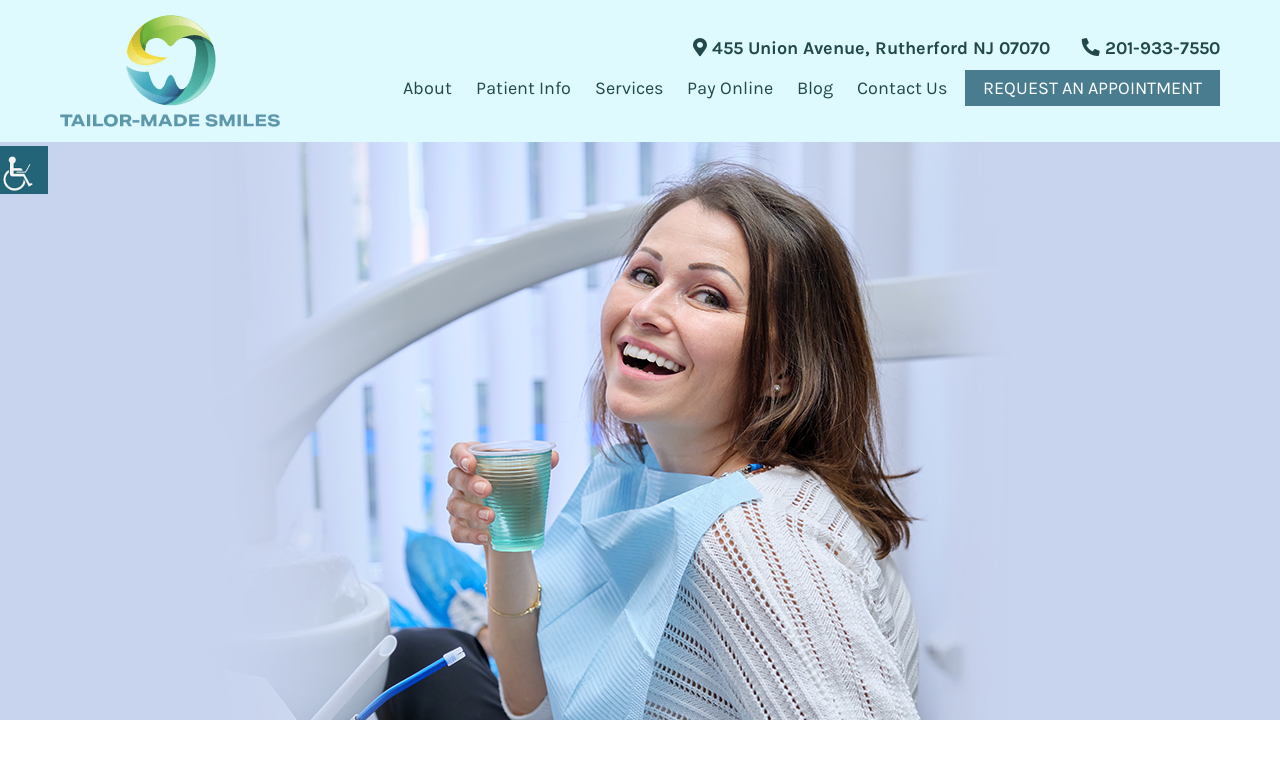

--- FILE ---
content_type: text/html; charset=UTF-8
request_url: https://tailormadesmilesnj.com/key-points-on-fluoride-treatment-essential-knowledge-for-every-patient/
body_size: 32947
content:



<!doctype html>



<html dir="ltr" lang="en-US" prefix="og: https://ogp.me/ns#">



<head><meta charset="UTF-8"><script>if(navigator.userAgent.match(/MSIE|Internet Explorer/i)||navigator.userAgent.match(/Trident\/7\..*?rv:11/i)){var href=document.location.href;if(!href.match(/[?&]nowprocket/)){if(href.indexOf("?")==-1){if(href.indexOf("#")==-1){document.location.href=href+"?nowprocket=1"}else{document.location.href=href.replace("#","?nowprocket=1#")}}else{if(href.indexOf("#")==-1){document.location.href=href+"&nowprocket=1"}else{document.location.href=href.replace("#","&nowprocket=1#")}}}}</script><script>(()=>{class RocketLazyLoadScripts{constructor(){this.v="2.0.4",this.userEvents=["keydown","keyup","mousedown","mouseup","mousemove","mouseover","mouseout","touchmove","touchstart","touchend","touchcancel","wheel","click","dblclick","input"],this.attributeEvents=["onblur","onclick","oncontextmenu","ondblclick","onfocus","onmousedown","onmouseenter","onmouseleave","onmousemove","onmouseout","onmouseover","onmouseup","onmousewheel","onscroll","onsubmit"]}async t(){this.i(),this.o(),/iP(ad|hone)/.test(navigator.userAgent)&&this.h(),this.u(),this.l(this),this.m(),this.k(this),this.p(this),this._(),await Promise.all([this.R(),this.L()]),this.lastBreath=Date.now(),this.S(this),this.P(),this.D(),this.O(),this.M(),await this.C(this.delayedScripts.normal),await this.C(this.delayedScripts.defer),await this.C(this.delayedScripts.async),await this.T(),await this.F(),await this.j(),await this.A(),window.dispatchEvent(new Event("rocket-allScriptsLoaded")),this.everythingLoaded=!0,this.lastTouchEnd&&await new Promise(t=>setTimeout(t,500-Date.now()+this.lastTouchEnd)),this.I(),this.H(),this.U(),this.W()}i(){this.CSPIssue=sessionStorage.getItem("rocketCSPIssue"),document.addEventListener("securitypolicyviolation",t=>{this.CSPIssue||"script-src-elem"!==t.violatedDirective||"data"!==t.blockedURI||(this.CSPIssue=!0,sessionStorage.setItem("rocketCSPIssue",!0))},{isRocket:!0})}o(){window.addEventListener("pageshow",t=>{this.persisted=t.persisted,this.realWindowLoadedFired=!0},{isRocket:!0}),window.addEventListener("pagehide",()=>{this.onFirstUserAction=null},{isRocket:!0})}h(){let t;function e(e){t=e}window.addEventListener("touchstart",e,{isRocket:!0}),window.addEventListener("touchend",function i(o){o.changedTouches[0]&&t.changedTouches[0]&&Math.abs(o.changedTouches[0].pageX-t.changedTouches[0].pageX)<10&&Math.abs(o.changedTouches[0].pageY-t.changedTouches[0].pageY)<10&&o.timeStamp-t.timeStamp<200&&(window.removeEventListener("touchstart",e,{isRocket:!0}),window.removeEventListener("touchend",i,{isRocket:!0}),"INPUT"===o.target.tagName&&"text"===o.target.type||(o.target.dispatchEvent(new TouchEvent("touchend",{target:o.target,bubbles:!0})),o.target.dispatchEvent(new MouseEvent("mouseover",{target:o.target,bubbles:!0})),o.target.dispatchEvent(new PointerEvent("click",{target:o.target,bubbles:!0,cancelable:!0,detail:1,clientX:o.changedTouches[0].clientX,clientY:o.changedTouches[0].clientY})),event.preventDefault()))},{isRocket:!0})}q(t){this.userActionTriggered||("mousemove"!==t.type||this.firstMousemoveIgnored?"keyup"===t.type||"mouseover"===t.type||"mouseout"===t.type||(this.userActionTriggered=!0,this.onFirstUserAction&&this.onFirstUserAction()):this.firstMousemoveIgnored=!0),"click"===t.type&&t.preventDefault(),t.stopPropagation(),t.stopImmediatePropagation(),"touchstart"===this.lastEvent&&"touchend"===t.type&&(this.lastTouchEnd=Date.now()),"click"===t.type&&(this.lastTouchEnd=0),this.lastEvent=t.type,t.composedPath&&t.composedPath()[0].getRootNode()instanceof ShadowRoot&&(t.rocketTarget=t.composedPath()[0]),this.savedUserEvents.push(t)}u(){this.savedUserEvents=[],this.userEventHandler=this.q.bind(this),this.userEvents.forEach(t=>window.addEventListener(t,this.userEventHandler,{passive:!1,isRocket:!0})),document.addEventListener("visibilitychange",this.userEventHandler,{isRocket:!0})}U(){this.userEvents.forEach(t=>window.removeEventListener(t,this.userEventHandler,{passive:!1,isRocket:!0})),document.removeEventListener("visibilitychange",this.userEventHandler,{isRocket:!0}),this.savedUserEvents.forEach(t=>{(t.rocketTarget||t.target).dispatchEvent(new window[t.constructor.name](t.type,t))})}m(){const t="return false",e=Array.from(this.attributeEvents,t=>"data-rocket-"+t),i="["+this.attributeEvents.join("],[")+"]",o="[data-rocket-"+this.attributeEvents.join("],[data-rocket-")+"]",s=(e,i,o)=>{o&&o!==t&&(e.setAttribute("data-rocket-"+i,o),e["rocket"+i]=new Function("event",o),e.setAttribute(i,t))};new MutationObserver(t=>{for(const n of t)"attributes"===n.type&&(n.attributeName.startsWith("data-rocket-")||this.everythingLoaded?n.attributeName.startsWith("data-rocket-")&&this.everythingLoaded&&this.N(n.target,n.attributeName.substring(12)):s(n.target,n.attributeName,n.target.getAttribute(n.attributeName))),"childList"===n.type&&n.addedNodes.forEach(t=>{if(t.nodeType===Node.ELEMENT_NODE)if(this.everythingLoaded)for(const i of[t,...t.querySelectorAll(o)])for(const t of i.getAttributeNames())e.includes(t)&&this.N(i,t.substring(12));else for(const e of[t,...t.querySelectorAll(i)])for(const t of e.getAttributeNames())this.attributeEvents.includes(t)&&s(e,t,e.getAttribute(t))})}).observe(document,{subtree:!0,childList:!0,attributeFilter:[...this.attributeEvents,...e]})}I(){this.attributeEvents.forEach(t=>{document.querySelectorAll("[data-rocket-"+t+"]").forEach(e=>{this.N(e,t)})})}N(t,e){const i=t.getAttribute("data-rocket-"+e);i&&(t.setAttribute(e,i),t.removeAttribute("data-rocket-"+e))}k(t){Object.defineProperty(HTMLElement.prototype,"onclick",{get(){return this.rocketonclick||null},set(e){this.rocketonclick=e,this.setAttribute(t.everythingLoaded?"onclick":"data-rocket-onclick","this.rocketonclick(event)")}})}S(t){function e(e,i){let o=e[i];e[i]=null,Object.defineProperty(e,i,{get:()=>o,set(s){t.everythingLoaded?o=s:e["rocket"+i]=o=s}})}e(document,"onreadystatechange"),e(window,"onload"),e(window,"onpageshow");try{Object.defineProperty(document,"readyState",{get:()=>t.rocketReadyState,set(e){t.rocketReadyState=e},configurable:!0}),document.readyState="loading"}catch(t){console.log("WPRocket DJE readyState conflict, bypassing")}}l(t){this.originalAddEventListener=EventTarget.prototype.addEventListener,this.originalRemoveEventListener=EventTarget.prototype.removeEventListener,this.savedEventListeners=[],EventTarget.prototype.addEventListener=function(e,i,o){o&&o.isRocket||!t.B(e,this)&&!t.userEvents.includes(e)||t.B(e,this)&&!t.userActionTriggered||e.startsWith("rocket-")||t.everythingLoaded?t.originalAddEventListener.call(this,e,i,o):(t.savedEventListeners.push({target:this,remove:!1,type:e,func:i,options:o}),"mouseenter"!==e&&"mouseleave"!==e||t.originalAddEventListener.call(this,e,t.savedUserEvents.push,o))},EventTarget.prototype.removeEventListener=function(e,i,o){o&&o.isRocket||!t.B(e,this)&&!t.userEvents.includes(e)||t.B(e,this)&&!t.userActionTriggered||e.startsWith("rocket-")||t.everythingLoaded?t.originalRemoveEventListener.call(this,e,i,o):t.savedEventListeners.push({target:this,remove:!0,type:e,func:i,options:o})}}J(t,e){this.savedEventListeners=this.savedEventListeners.filter(i=>{let o=i.type,s=i.target||window;return e!==o||t!==s||(this.B(o,s)&&(i.type="rocket-"+o),this.$(i),!1)})}H(){EventTarget.prototype.addEventListener=this.originalAddEventListener,EventTarget.prototype.removeEventListener=this.originalRemoveEventListener,this.savedEventListeners.forEach(t=>this.$(t))}$(t){t.remove?this.originalRemoveEventListener.call(t.target,t.type,t.func,t.options):this.originalAddEventListener.call(t.target,t.type,t.func,t.options)}p(t){let e;function i(e){return t.everythingLoaded?e:e.split(" ").map(t=>"load"===t||t.startsWith("load.")?"rocket-jquery-load":t).join(" ")}function o(o){function s(e){const s=o.fn[e];o.fn[e]=o.fn.init.prototype[e]=function(){return this[0]===window&&t.userActionTriggered&&("string"==typeof arguments[0]||arguments[0]instanceof String?arguments[0]=i(arguments[0]):"object"==typeof arguments[0]&&Object.keys(arguments[0]).forEach(t=>{const e=arguments[0][t];delete arguments[0][t],arguments[0][i(t)]=e})),s.apply(this,arguments),this}}if(o&&o.fn&&!t.allJQueries.includes(o)){const e={DOMContentLoaded:[],"rocket-DOMContentLoaded":[]};for(const t in e)document.addEventListener(t,()=>{e[t].forEach(t=>t())},{isRocket:!0});o.fn.ready=o.fn.init.prototype.ready=function(i){function s(){parseInt(o.fn.jquery)>2?setTimeout(()=>i.bind(document)(o)):i.bind(document)(o)}return"function"==typeof i&&(t.realDomReadyFired?!t.userActionTriggered||t.fauxDomReadyFired?s():e["rocket-DOMContentLoaded"].push(s):e.DOMContentLoaded.push(s)),o([])},s("on"),s("one"),s("off"),t.allJQueries.push(o)}e=o}t.allJQueries=[],o(window.jQuery),Object.defineProperty(window,"jQuery",{get:()=>e,set(t){o(t)}})}P(){const t=new Map;document.write=document.writeln=function(e){const i=document.currentScript,o=document.createRange(),s=i.parentElement;let n=t.get(i);void 0===n&&(n=i.nextSibling,t.set(i,n));const c=document.createDocumentFragment();o.setStart(c,0),c.appendChild(o.createContextualFragment(e)),s.insertBefore(c,n)}}async R(){return new Promise(t=>{this.userActionTriggered?t():this.onFirstUserAction=t})}async L(){return new Promise(t=>{document.addEventListener("DOMContentLoaded",()=>{this.realDomReadyFired=!0,t()},{isRocket:!0})})}async j(){return this.realWindowLoadedFired?Promise.resolve():new Promise(t=>{window.addEventListener("load",t,{isRocket:!0})})}M(){this.pendingScripts=[];this.scriptsMutationObserver=new MutationObserver(t=>{for(const e of t)e.addedNodes.forEach(t=>{"SCRIPT"!==t.tagName||t.noModule||t.isWPRocket||this.pendingScripts.push({script:t,promise:new Promise(e=>{const i=()=>{const i=this.pendingScripts.findIndex(e=>e.script===t);i>=0&&this.pendingScripts.splice(i,1),e()};t.addEventListener("load",i,{isRocket:!0}),t.addEventListener("error",i,{isRocket:!0}),setTimeout(i,1e3)})})})}),this.scriptsMutationObserver.observe(document,{childList:!0,subtree:!0})}async F(){await this.X(),this.pendingScripts.length?(await this.pendingScripts[0].promise,await this.F()):this.scriptsMutationObserver.disconnect()}D(){this.delayedScripts={normal:[],async:[],defer:[]},document.querySelectorAll("script[type$=rocketlazyloadscript]").forEach(t=>{t.hasAttribute("data-rocket-src")?t.hasAttribute("async")&&!1!==t.async?this.delayedScripts.async.push(t):t.hasAttribute("defer")&&!1!==t.defer||"module"===t.getAttribute("data-rocket-type")?this.delayedScripts.defer.push(t):this.delayedScripts.normal.push(t):this.delayedScripts.normal.push(t)})}async _(){await this.L();let t=[];document.querySelectorAll("script[type$=rocketlazyloadscript][data-rocket-src]").forEach(e=>{let i=e.getAttribute("data-rocket-src");if(i&&!i.startsWith("data:")){i.startsWith("//")&&(i=location.protocol+i);try{const o=new URL(i).origin;o!==location.origin&&t.push({src:o,crossOrigin:e.crossOrigin||"module"===e.getAttribute("data-rocket-type")})}catch(t){}}}),t=[...new Map(t.map(t=>[JSON.stringify(t),t])).values()],this.Y(t,"preconnect")}async G(t){if(await this.K(),!0!==t.noModule||!("noModule"in HTMLScriptElement.prototype))return new Promise(e=>{let i;function o(){(i||t).setAttribute("data-rocket-status","executed"),e()}try{if(navigator.userAgent.includes("Firefox/")||""===navigator.vendor||this.CSPIssue)i=document.createElement("script"),[...t.attributes].forEach(t=>{let e=t.nodeName;"type"!==e&&("data-rocket-type"===e&&(e="type"),"data-rocket-src"===e&&(e="src"),i.setAttribute(e,t.nodeValue))}),t.text&&(i.text=t.text),t.nonce&&(i.nonce=t.nonce),i.hasAttribute("src")?(i.addEventListener("load",o,{isRocket:!0}),i.addEventListener("error",()=>{i.setAttribute("data-rocket-status","failed-network"),e()},{isRocket:!0}),setTimeout(()=>{i.isConnected||e()},1)):(i.text=t.text,o()),i.isWPRocket=!0,t.parentNode.replaceChild(i,t);else{const i=t.getAttribute("data-rocket-type"),s=t.getAttribute("data-rocket-src");i?(t.type=i,t.removeAttribute("data-rocket-type")):t.removeAttribute("type"),t.addEventListener("load",o,{isRocket:!0}),t.addEventListener("error",i=>{this.CSPIssue&&i.target.src.startsWith("data:")?(console.log("WPRocket: CSP fallback activated"),t.removeAttribute("src"),this.G(t).then(e)):(t.setAttribute("data-rocket-status","failed-network"),e())},{isRocket:!0}),s?(t.fetchPriority="high",t.removeAttribute("data-rocket-src"),t.src=s):t.src="data:text/javascript;base64,"+window.btoa(unescape(encodeURIComponent(t.text)))}}catch(i){t.setAttribute("data-rocket-status","failed-transform"),e()}});t.setAttribute("data-rocket-status","skipped")}async C(t){const e=t.shift();return e?(e.isConnected&&await this.G(e),this.C(t)):Promise.resolve()}O(){this.Y([...this.delayedScripts.normal,...this.delayedScripts.defer,...this.delayedScripts.async],"preload")}Y(t,e){this.trash=this.trash||[];let i=!0;var o=document.createDocumentFragment();t.forEach(t=>{const s=t.getAttribute&&t.getAttribute("data-rocket-src")||t.src;if(s&&!s.startsWith("data:")){const n=document.createElement("link");n.href=s,n.rel=e,"preconnect"!==e&&(n.as="script",n.fetchPriority=i?"high":"low"),t.getAttribute&&"module"===t.getAttribute("data-rocket-type")&&(n.crossOrigin=!0),t.crossOrigin&&(n.crossOrigin=t.crossOrigin),t.integrity&&(n.integrity=t.integrity),t.nonce&&(n.nonce=t.nonce),o.appendChild(n),this.trash.push(n),i=!1}}),document.head.appendChild(o)}W(){this.trash.forEach(t=>t.remove())}async T(){try{document.readyState="interactive"}catch(t){}this.fauxDomReadyFired=!0;try{await this.K(),this.J(document,"readystatechange"),document.dispatchEvent(new Event("rocket-readystatechange")),await this.K(),document.rocketonreadystatechange&&document.rocketonreadystatechange(),await this.K(),this.J(document,"DOMContentLoaded"),document.dispatchEvent(new Event("rocket-DOMContentLoaded")),await this.K(),this.J(window,"DOMContentLoaded"),window.dispatchEvent(new Event("rocket-DOMContentLoaded"))}catch(t){console.error(t)}}async A(){try{document.readyState="complete"}catch(t){}try{await this.K(),this.J(document,"readystatechange"),document.dispatchEvent(new Event("rocket-readystatechange")),await this.K(),document.rocketonreadystatechange&&document.rocketonreadystatechange(),await this.K(),this.J(window,"load"),window.dispatchEvent(new Event("rocket-load")),await this.K(),window.rocketonload&&window.rocketonload(),await this.K(),this.allJQueries.forEach(t=>t(window).trigger("rocket-jquery-load")),await this.K(),this.J(window,"pageshow");const t=new Event("rocket-pageshow");t.persisted=this.persisted,window.dispatchEvent(t),await this.K(),window.rocketonpageshow&&window.rocketonpageshow({persisted:this.persisted})}catch(t){console.error(t)}}async K(){Date.now()-this.lastBreath>45&&(await this.X(),this.lastBreath=Date.now())}async X(){return document.hidden?new Promise(t=>setTimeout(t)):new Promise(t=>requestAnimationFrame(t))}B(t,e){return e===document&&"readystatechange"===t||(e===document&&"DOMContentLoaded"===t||(e===window&&"DOMContentLoaded"===t||(e===window&&"load"===t||e===window&&"pageshow"===t)))}static run(){(new RocketLazyLoadScripts).t()}}RocketLazyLoadScripts.run()})();</script>



	



	<meta http-equiv="X-UA-Compatible" content="IE=edge">





	<meta name="robots" content="noodp"/>



	<meta name="distribution" content="global">



	<meta name="viewport" content="width=device-width, initial-scale=1, shrink-to-fit=no">





	<link rel="preload" href="https://tailormadesmilesnj.com/wp-content/themes/theme9/fonts/ionicons.woff2?v=4.2.4" as="font" type="font/woff2" crossorigin />


	<title>What Every Patient Needs to Know about Fluoride Treatment?</title><link rel="preload" data-rocket-preload as="image" href="https://tailormadesmilesnj.com/wp-content/uploads/2024/02/Fluoride-Treatment-Essentials.jpg" fetchpriority="high">

		<!-- All in One SEO 4.9.2 - aioseo.com -->
	<meta name="description" content="The Expert Dentist near you in Rutherford (07070) offers valuable fluoride treatment insights. For Schedule an Appointments, Contact Tailor-Made Smiles now!" />
	<meta name="robots" content="max-snippet:-1, max-image-preview:large, max-video-preview:-1" />
	<meta name="author" content="tailormadesmilesnj_aDMeEn"/>
	<link rel="canonical" href="https://tailormadesmilesnj.com/key-points-on-fluoride-treatment-essential-knowledge-for-every-patient/" />
	<meta name="generator" content="All in One SEO (AIOSEO) 4.9.2" />
		<meta property="og:locale" content="en_US" />
		<meta property="og:site_name" content="Tailor-Made Smiles" />
		<meta property="og:type" content="article" />
		<meta property="og:title" content="What Every Patient Needs to Know about Fluoride Treatment?" />
		<meta property="og:description" content="The Expert Dentist near you in Rutherford (07070) offers valuable fluoride treatment insights. For Schedule an Appointments, Contact Tailor-Made Smiles now!" />
		<meta property="og:url" content="https://tailormadesmilesnj.com/key-points-on-fluoride-treatment-essential-knowledge-for-every-patient/" />
		<meta property="og:image" content="https://tailormadesmilesnj.com/wp-content/uploads/2024/02/Fluoride-Treatment-Essentials.jpg" />
		<meta property="og:image:secure_url" content="https://tailormadesmilesnj.com/wp-content/uploads/2024/02/Fluoride-Treatment-Essentials.jpg" />
		<meta property="og:image:width" content="1920" />
		<meta property="og:image:height" content="600" />
		<meta property="article:published_time" content="2024-02-01T13:28:06+00:00" />
		<meta property="article:modified_time" content="2024-02-08T07:32:25+00:00" />
		<meta name="twitter:card" content="summary" />
		<meta name="twitter:title" content="What Every Patient Needs to Know about Fluoride Treatment?" />
		<meta name="twitter:description" content="The Expert Dentist near you in Rutherford (07070) offers valuable fluoride treatment insights. For Schedule an Appointments, Contact Tailor-Made Smiles now!" />
		<meta name="twitter:image" content="https://tailormadesmilesnj.com/wp-content/uploads/2024/02/Fluoride-Treatment-Essentials.jpg" />
		<!-- All in One SEO -->


<link rel="alternate" title="oEmbed (JSON)" type="application/json+oembed" href="https://tailormadesmilesnj.com/wp-json/oembed/1.0/embed?url=https%3A%2F%2Ftailormadesmilesnj.com%2Fkey-points-on-fluoride-treatment-essential-knowledge-for-every-patient%2F" />
<link rel="alternate" title="oEmbed (XML)" type="text/xml+oembed" href="https://tailormadesmilesnj.com/wp-json/oembed/1.0/embed?url=https%3A%2F%2Ftailormadesmilesnj.com%2Fkey-points-on-fluoride-treatment-essential-knowledge-for-every-patient%2F&#038;format=xml" />
<style id='wp-img-auto-sizes-contain-inline-css' type='text/css'>
img:is([sizes=auto i],[sizes^="auto," i]){contain-intrinsic-size:3000px 1500px}
/*# sourceURL=wp-img-auto-sizes-contain-inline-css */
</style>
<link data-minify="1" rel='stylesheet' id='wpgs-styles1-css' href='https://tailormadesmilesnj.com/wp-content/cache/min/1/wp-content/plugins/gspeech/includes/css/gspeech.css?ver=1768568102' type='text/css' media='all' />
<link data-minify="1" rel='stylesheet' id='wpgs-styles2-css' href='https://tailormadesmilesnj.com/wp-content/cache/min/1/wp-content/plugins/gspeech/includes/css/the-tooltip.css?ver=1768568102' type='text/css' media='all' />
<style id='wp-emoji-styles-inline-css' type='text/css'>

	img.wp-smiley, img.emoji {
		display: inline !important;
		border: none !important;
		box-shadow: none !important;
		height: 1em !important;
		width: 1em !important;
		margin: 0 0.07em !important;
		vertical-align: -0.1em !important;
		background: none !important;
		padding: 0 !important;
	}
/*# sourceURL=wp-emoji-styles-inline-css */
</style>
<style id='wp-block-library-inline-css' type='text/css'>
:root{--wp-block-synced-color:#7a00df;--wp-block-synced-color--rgb:122,0,223;--wp-bound-block-color:var(--wp-block-synced-color);--wp-editor-canvas-background:#ddd;--wp-admin-theme-color:#007cba;--wp-admin-theme-color--rgb:0,124,186;--wp-admin-theme-color-darker-10:#006ba1;--wp-admin-theme-color-darker-10--rgb:0,107,160.5;--wp-admin-theme-color-darker-20:#005a87;--wp-admin-theme-color-darker-20--rgb:0,90,135;--wp-admin-border-width-focus:2px}@media (min-resolution:192dpi){:root{--wp-admin-border-width-focus:1.5px}}.wp-element-button{cursor:pointer}:root .has-very-light-gray-background-color{background-color:#eee}:root .has-very-dark-gray-background-color{background-color:#313131}:root .has-very-light-gray-color{color:#eee}:root .has-very-dark-gray-color{color:#313131}:root .has-vivid-green-cyan-to-vivid-cyan-blue-gradient-background{background:linear-gradient(135deg,#00d084,#0693e3)}:root .has-purple-crush-gradient-background{background:linear-gradient(135deg,#34e2e4,#4721fb 50%,#ab1dfe)}:root .has-hazy-dawn-gradient-background{background:linear-gradient(135deg,#faaca8,#dad0ec)}:root .has-subdued-olive-gradient-background{background:linear-gradient(135deg,#fafae1,#67a671)}:root .has-atomic-cream-gradient-background{background:linear-gradient(135deg,#fdd79a,#004a59)}:root .has-nightshade-gradient-background{background:linear-gradient(135deg,#330968,#31cdcf)}:root .has-midnight-gradient-background{background:linear-gradient(135deg,#020381,#2874fc)}:root{--wp--preset--font-size--normal:16px;--wp--preset--font-size--huge:42px}.has-regular-font-size{font-size:1em}.has-larger-font-size{font-size:2.625em}.has-normal-font-size{font-size:var(--wp--preset--font-size--normal)}.has-huge-font-size{font-size:var(--wp--preset--font-size--huge)}.has-text-align-center{text-align:center}.has-text-align-left{text-align:left}.has-text-align-right{text-align:right}.has-fit-text{white-space:nowrap!important}#end-resizable-editor-section{display:none}.aligncenter{clear:both}.items-justified-left{justify-content:flex-start}.items-justified-center{justify-content:center}.items-justified-right{justify-content:flex-end}.items-justified-space-between{justify-content:space-between}.screen-reader-text{border:0;clip-path:inset(50%);height:1px;margin:-1px;overflow:hidden;padding:0;position:absolute;width:1px;word-wrap:normal!important}.screen-reader-text:focus{background-color:#ddd;clip-path:none;color:#444;display:block;font-size:1em;height:auto;left:5px;line-height:normal;padding:15px 23px 14px;text-decoration:none;top:5px;width:auto;z-index:100000}html :where(.has-border-color){border-style:solid}html :where([style*=border-top-color]){border-top-style:solid}html :where([style*=border-right-color]){border-right-style:solid}html :where([style*=border-bottom-color]){border-bottom-style:solid}html :where([style*=border-left-color]){border-left-style:solid}html :where([style*=border-width]){border-style:solid}html :where([style*=border-top-width]){border-top-style:solid}html :where([style*=border-right-width]){border-right-style:solid}html :where([style*=border-bottom-width]){border-bottom-style:solid}html :where([style*=border-left-width]){border-left-style:solid}html :where(img[class*=wp-image-]){height:auto;max-width:100%}:where(figure){margin:0 0 1em}html :where(.is-position-sticky){--wp-admin--admin-bar--position-offset:var(--wp-admin--admin-bar--height,0px)}@media screen and (max-width:600px){html :where(.is-position-sticky){--wp-admin--admin-bar--position-offset:0px}}

/*# sourceURL=wp-block-library-inline-css */
</style><style id='global-styles-inline-css' type='text/css'>
:root{--wp--preset--aspect-ratio--square: 1;--wp--preset--aspect-ratio--4-3: 4/3;--wp--preset--aspect-ratio--3-4: 3/4;--wp--preset--aspect-ratio--3-2: 3/2;--wp--preset--aspect-ratio--2-3: 2/3;--wp--preset--aspect-ratio--16-9: 16/9;--wp--preset--aspect-ratio--9-16: 9/16;--wp--preset--color--black: #000000;--wp--preset--color--cyan-bluish-gray: #abb8c3;--wp--preset--color--white: #ffffff;--wp--preset--color--pale-pink: #f78da7;--wp--preset--color--vivid-red: #cf2e2e;--wp--preset--color--luminous-vivid-orange: #ff6900;--wp--preset--color--luminous-vivid-amber: #fcb900;--wp--preset--color--light-green-cyan: #7bdcb5;--wp--preset--color--vivid-green-cyan: #00d084;--wp--preset--color--pale-cyan-blue: #8ed1fc;--wp--preset--color--vivid-cyan-blue: #0693e3;--wp--preset--color--vivid-purple: #9b51e0;--wp--preset--gradient--vivid-cyan-blue-to-vivid-purple: linear-gradient(135deg,rgb(6,147,227) 0%,rgb(155,81,224) 100%);--wp--preset--gradient--light-green-cyan-to-vivid-green-cyan: linear-gradient(135deg,rgb(122,220,180) 0%,rgb(0,208,130) 100%);--wp--preset--gradient--luminous-vivid-amber-to-luminous-vivid-orange: linear-gradient(135deg,rgb(252,185,0) 0%,rgb(255,105,0) 100%);--wp--preset--gradient--luminous-vivid-orange-to-vivid-red: linear-gradient(135deg,rgb(255,105,0) 0%,rgb(207,46,46) 100%);--wp--preset--gradient--very-light-gray-to-cyan-bluish-gray: linear-gradient(135deg,rgb(238,238,238) 0%,rgb(169,184,195) 100%);--wp--preset--gradient--cool-to-warm-spectrum: linear-gradient(135deg,rgb(74,234,220) 0%,rgb(151,120,209) 20%,rgb(207,42,186) 40%,rgb(238,44,130) 60%,rgb(251,105,98) 80%,rgb(254,248,76) 100%);--wp--preset--gradient--blush-light-purple: linear-gradient(135deg,rgb(255,206,236) 0%,rgb(152,150,240) 100%);--wp--preset--gradient--blush-bordeaux: linear-gradient(135deg,rgb(254,205,165) 0%,rgb(254,45,45) 50%,rgb(107,0,62) 100%);--wp--preset--gradient--luminous-dusk: linear-gradient(135deg,rgb(255,203,112) 0%,rgb(199,81,192) 50%,rgb(65,88,208) 100%);--wp--preset--gradient--pale-ocean: linear-gradient(135deg,rgb(255,245,203) 0%,rgb(182,227,212) 50%,rgb(51,167,181) 100%);--wp--preset--gradient--electric-grass: linear-gradient(135deg,rgb(202,248,128) 0%,rgb(113,206,126) 100%);--wp--preset--gradient--midnight: linear-gradient(135deg,rgb(2,3,129) 0%,rgb(40,116,252) 100%);--wp--preset--font-size--small: 13px;--wp--preset--font-size--medium: 20px;--wp--preset--font-size--large: 36px;--wp--preset--font-size--x-large: 42px;--wp--preset--spacing--20: 0.44rem;--wp--preset--spacing--30: 0.67rem;--wp--preset--spacing--40: 1rem;--wp--preset--spacing--50: 1.5rem;--wp--preset--spacing--60: 2.25rem;--wp--preset--spacing--70: 3.38rem;--wp--preset--spacing--80: 5.06rem;--wp--preset--shadow--natural: 6px 6px 9px rgba(0, 0, 0, 0.2);--wp--preset--shadow--deep: 12px 12px 50px rgba(0, 0, 0, 0.4);--wp--preset--shadow--sharp: 6px 6px 0px rgba(0, 0, 0, 0.2);--wp--preset--shadow--outlined: 6px 6px 0px -3px rgb(255, 255, 255), 6px 6px rgb(0, 0, 0);--wp--preset--shadow--crisp: 6px 6px 0px rgb(0, 0, 0);}:where(.is-layout-flex){gap: 0.5em;}:where(.is-layout-grid){gap: 0.5em;}body .is-layout-flex{display: flex;}.is-layout-flex{flex-wrap: wrap;align-items: center;}.is-layout-flex > :is(*, div){margin: 0;}body .is-layout-grid{display: grid;}.is-layout-grid > :is(*, div){margin: 0;}:where(.wp-block-columns.is-layout-flex){gap: 2em;}:where(.wp-block-columns.is-layout-grid){gap: 2em;}:where(.wp-block-post-template.is-layout-flex){gap: 1.25em;}:where(.wp-block-post-template.is-layout-grid){gap: 1.25em;}.has-black-color{color: var(--wp--preset--color--black) !important;}.has-cyan-bluish-gray-color{color: var(--wp--preset--color--cyan-bluish-gray) !important;}.has-white-color{color: var(--wp--preset--color--white) !important;}.has-pale-pink-color{color: var(--wp--preset--color--pale-pink) !important;}.has-vivid-red-color{color: var(--wp--preset--color--vivid-red) !important;}.has-luminous-vivid-orange-color{color: var(--wp--preset--color--luminous-vivid-orange) !important;}.has-luminous-vivid-amber-color{color: var(--wp--preset--color--luminous-vivid-amber) !important;}.has-light-green-cyan-color{color: var(--wp--preset--color--light-green-cyan) !important;}.has-vivid-green-cyan-color{color: var(--wp--preset--color--vivid-green-cyan) !important;}.has-pale-cyan-blue-color{color: var(--wp--preset--color--pale-cyan-blue) !important;}.has-vivid-cyan-blue-color{color: var(--wp--preset--color--vivid-cyan-blue) !important;}.has-vivid-purple-color{color: var(--wp--preset--color--vivid-purple) !important;}.has-black-background-color{background-color: var(--wp--preset--color--black) !important;}.has-cyan-bluish-gray-background-color{background-color: var(--wp--preset--color--cyan-bluish-gray) !important;}.has-white-background-color{background-color: var(--wp--preset--color--white) !important;}.has-pale-pink-background-color{background-color: var(--wp--preset--color--pale-pink) !important;}.has-vivid-red-background-color{background-color: var(--wp--preset--color--vivid-red) !important;}.has-luminous-vivid-orange-background-color{background-color: var(--wp--preset--color--luminous-vivid-orange) !important;}.has-luminous-vivid-amber-background-color{background-color: var(--wp--preset--color--luminous-vivid-amber) !important;}.has-light-green-cyan-background-color{background-color: var(--wp--preset--color--light-green-cyan) !important;}.has-vivid-green-cyan-background-color{background-color: var(--wp--preset--color--vivid-green-cyan) !important;}.has-pale-cyan-blue-background-color{background-color: var(--wp--preset--color--pale-cyan-blue) !important;}.has-vivid-cyan-blue-background-color{background-color: var(--wp--preset--color--vivid-cyan-blue) !important;}.has-vivid-purple-background-color{background-color: var(--wp--preset--color--vivid-purple) !important;}.has-black-border-color{border-color: var(--wp--preset--color--black) !important;}.has-cyan-bluish-gray-border-color{border-color: var(--wp--preset--color--cyan-bluish-gray) !important;}.has-white-border-color{border-color: var(--wp--preset--color--white) !important;}.has-pale-pink-border-color{border-color: var(--wp--preset--color--pale-pink) !important;}.has-vivid-red-border-color{border-color: var(--wp--preset--color--vivid-red) !important;}.has-luminous-vivid-orange-border-color{border-color: var(--wp--preset--color--luminous-vivid-orange) !important;}.has-luminous-vivid-amber-border-color{border-color: var(--wp--preset--color--luminous-vivid-amber) !important;}.has-light-green-cyan-border-color{border-color: var(--wp--preset--color--light-green-cyan) !important;}.has-vivid-green-cyan-border-color{border-color: var(--wp--preset--color--vivid-green-cyan) !important;}.has-pale-cyan-blue-border-color{border-color: var(--wp--preset--color--pale-cyan-blue) !important;}.has-vivid-cyan-blue-border-color{border-color: var(--wp--preset--color--vivid-cyan-blue) !important;}.has-vivid-purple-border-color{border-color: var(--wp--preset--color--vivid-purple) !important;}.has-vivid-cyan-blue-to-vivid-purple-gradient-background{background: var(--wp--preset--gradient--vivid-cyan-blue-to-vivid-purple) !important;}.has-light-green-cyan-to-vivid-green-cyan-gradient-background{background: var(--wp--preset--gradient--light-green-cyan-to-vivid-green-cyan) !important;}.has-luminous-vivid-amber-to-luminous-vivid-orange-gradient-background{background: var(--wp--preset--gradient--luminous-vivid-amber-to-luminous-vivid-orange) !important;}.has-luminous-vivid-orange-to-vivid-red-gradient-background{background: var(--wp--preset--gradient--luminous-vivid-orange-to-vivid-red) !important;}.has-very-light-gray-to-cyan-bluish-gray-gradient-background{background: var(--wp--preset--gradient--very-light-gray-to-cyan-bluish-gray) !important;}.has-cool-to-warm-spectrum-gradient-background{background: var(--wp--preset--gradient--cool-to-warm-spectrum) !important;}.has-blush-light-purple-gradient-background{background: var(--wp--preset--gradient--blush-light-purple) !important;}.has-blush-bordeaux-gradient-background{background: var(--wp--preset--gradient--blush-bordeaux) !important;}.has-luminous-dusk-gradient-background{background: var(--wp--preset--gradient--luminous-dusk) !important;}.has-pale-ocean-gradient-background{background: var(--wp--preset--gradient--pale-ocean) !important;}.has-electric-grass-gradient-background{background: var(--wp--preset--gradient--electric-grass) !important;}.has-midnight-gradient-background{background: var(--wp--preset--gradient--midnight) !important;}.has-small-font-size{font-size: var(--wp--preset--font-size--small) !important;}.has-medium-font-size{font-size: var(--wp--preset--font-size--medium) !important;}.has-large-font-size{font-size: var(--wp--preset--font-size--large) !important;}.has-x-large-font-size{font-size: var(--wp--preset--font-size--x-large) !important;}
/*# sourceURL=global-styles-inline-css */
</style>

<style id='classic-theme-styles-inline-css' type='text/css'>
/*! This file is auto-generated */
.wp-block-button__link{color:#fff;background-color:#32373c;border-radius:9999px;box-shadow:none;text-decoration:none;padding:calc(.667em + 2px) calc(1.333em + 2px);font-size:1.125em}.wp-block-file__button{background:#32373c;color:#fff;text-decoration:none}
/*# sourceURL=/wp-includes/css/classic-themes.min.css */
</style>
<link rel='stylesheet' id='wpah-front-styles-css' href='https://tailormadesmilesnj.com/wp-content/plugins/wp-accessibility-helper/assets/css/wp-accessibility-helper.min.css?ver=0.5.9.4' type='text/css' media='all' />
<link data-minify="1" rel='stylesheet' id='eeb-css-frontend-css' href='https://tailormadesmilesnj.com/wp-content/cache/min/1/wp-content/plugins/email-encoder-bundle/assets/css/style.css?ver=1768568102' type='text/css' media='all' />
<link data-minify="1" rel='stylesheet' id='theme9-bootstrap-css-css' href='https://tailormadesmilesnj.com/wp-content/cache/min/1/wp-content/themes/theme9/css/bootstrap.min.css?ver=1768568102' type='text/css' media='all' />
<link data-minify="1" rel='stylesheet' id='theme9-style-css-css' href='https://tailormadesmilesnj.com/wp-content/cache/min/1/wp-content/themes/theme9/css/style.css?ver=1768568102' type='text/css' media='all' />
<link data-minify="1" rel='stylesheet' id='theme9-video-js-css-css' href='https://tailormadesmilesnj.com/wp-content/cache/min/1/wp-content/themes/theme9/css/video-js.css?ver=1768568102' type='text/css' media='all' />
<link data-minify="1" rel='stylesheet' id='theme9-responsive-css-css' href='https://tailormadesmilesnj.com/wp-content/cache/min/1/wp-content/themes/theme9/css/responsive.css?ver=1768568102' type='text/css' media='all' />
<link data-minify="1" rel='stylesheet' id='karla-css' href='https://tailormadesmilesnj.com/wp-content/cache/min/1/wp-content/themes/theme9/css/typography/karla.css?ver=1768568102' type='text/css' media='all' />
<style id='rocket-lazyload-inline-css' type='text/css'>
.rll-youtube-player{position:relative;padding-bottom:56.23%;height:0;overflow:hidden;max-width:100%;}.rll-youtube-player:focus-within{outline: 2px solid currentColor;outline-offset: 5px;}.rll-youtube-player iframe{position:absolute;top:0;left:0;width:100%;height:100%;z-index:100;background:0 0}.rll-youtube-player img{bottom:0;display:block;left:0;margin:auto;max-width:100%;width:100%;position:absolute;right:0;top:0;border:none;height:auto;-webkit-transition:.4s all;-moz-transition:.4s all;transition:.4s all}.rll-youtube-player img:hover{-webkit-filter:brightness(75%)}.rll-youtube-player .play{height:100%;width:100%;left:0;top:0;position:absolute;background:url(https://tailormadesmilesnj.com/wp-content/plugins/wp-rocket/assets/img/youtube.png) no-repeat center;background-color: transparent !important;cursor:pointer;border:none;}
/*# sourceURL=rocket-lazyload-inline-css */
</style>
<script type="text/javascript" src="https://tailormadesmilesnj.com/wp-includes/js/jquery/jquery.min.js?ver=3.7.1" id="jquery-core-js"></script>
<script type="rocketlazyloadscript" data-rocket-type="text/javascript" data-rocket-src="https://tailormadesmilesnj.com/wp-includes/js/jquery/jquery-migrate.min.js?ver=3.4.1" id="jquery-migrate-js"></script>
<script type="rocketlazyloadscript" data-minify="1" data-rocket-type="text/javascript" data-rocket-src="https://tailormadesmilesnj.com/wp-content/cache/min/1/wp-content/plugins/gspeech/includes/js/color.js?ver=1768568102" id="wpgs-script1-js"></script>
<script type="text/javascript" src="https://tailormadesmilesnj.com/wp-content/plugins/gspeech/includes/js/jQueryRotate.2.1.js?ver=3.19.2" id="wpgs-script2-js"></script>
<script type="rocketlazyloadscript" data-minify="1" data-rocket-type="text/javascript" data-rocket-src="https://tailormadesmilesnj.com/wp-content/cache/min/1/wp-content/plugins/gspeech/includes/js/easing.js?ver=1768568102" id="wpgs-script3-js"></script>
<script type="rocketlazyloadscript" data-rocket-type="text/javascript" data-rocket-src="https://tailormadesmilesnj.com/wp-content/plugins/gspeech/includes/js/mediaelement-and-player.min.js?ver=3.19.2" id="wpgs-script4-js"></script>
<script type="rocketlazyloadscript" data-minify="1" data-rocket-type="text/javascript" data-rocket-src="https://tailormadesmilesnj.com/wp-content/cache/min/1/wp-content/plugins/email-encoder-bundle/assets/js/custom.js?ver=1768568102" id="eeb-js-frontend-js"></script>
<script type="rocketlazyloadscript" data-rocket-type="text/javascript" data-rocket-src="https://tailormadesmilesnj.com/wp-content/themes/theme9/js/bootstrap.min.js?ver=1" id="theme9-bootstrap-min-js-js"></script>
<script type="rocketlazyloadscript" data-minify="1" data-rocket-type="text/javascript" data-rocket-src="https://tailormadesmilesnj.com/wp-content/cache/min/1/wp-content/themes/theme9/js/functions.js?ver=1768568103" id="theme9-functions-js-js"></script>
<script type="rocketlazyloadscript" data-minify="1" data-rocket-type="text/javascript" data-rocket-src="https://tailormadesmilesnj.com/wp-content/cache/min/1/wp-content/themes/theme9/js/general.js?ver=1768568103" id="theme9-general-js-js"></script>
<link rel="https://api.w.org/" href="https://tailormadesmilesnj.com/wp-json/" /><link rel="alternate" title="JSON" type="application/json" href="https://tailormadesmilesnj.com/wp-json/wp/v2/posts/2579" /><meta name="generator" content="WordPress 6.9" />
<link rel='shortlink' href='https://tailormadesmilesnj.com/?p=2579' />
<style type="text/css">.recentcomments a{display:inline !important;padding:0 !important;margin:0 !important;}</style><link rel="icon" href="https://tailormadesmilesnj.com/wp-content/uploads/2020/07/cropped-Fevicon-1-32x32.png" sizes="32x32" />
<link rel="icon" href="https://tailormadesmilesnj.com/wp-content/uploads/2020/07/cropped-Fevicon-1-192x192.png" sizes="192x192" />
<link rel="apple-touch-icon" href="https://tailormadesmilesnj.com/wp-content/uploads/2020/07/cropped-Fevicon-1-180x180.png" />
<meta name="msapplication-TileImage" content="https://tailormadesmilesnj.com/wp-content/uploads/2020/07/cropped-Fevicon-1-270x270.png" />
<script type="application/ld+json">
{
  "@context": "https://schema.org",
  "@type": "BlogPosting",
  "mainEntityOfPage": {
    "@type": "WebPage",
    "@id": "https://tailormadesmilesnj.com/key-points-on-fluoride-treatment-essential-knowledge-for-every-patient/"
  },
  "headline": "Key Points on Fluoride Treatment: Essential Knowledge for Every Patient",
  "description": "The Expert Dentist near you in Rutherford (07070) offers valuable fluoride treatment insights. For Schedule an Appointments, Contact Tailor-Made Smiles now!",
  "image": "https://tailormadesmilesnj.com/wp-content/uploads/2024/02/Fluoride-Treatment-Essentials.jpg",  
  "author": {
    "@type": "Organization",
    "name": "Tailor-Made Smiles",
    "url": "https://tailormadesmilesnj.com/"
  },  
  "publisher": {
    "@type": "Organization",
    "name": "Tailor-Made Smiles",
    "logo": {
      "@type": "ImageObject",
      "url": "https://tailormadesmilesnj.com/wp-content/uploads/2020/07/logo.png"
    }
  },
  "datePublished": "2024-02-01",
  "dateModified": "2024-02-08"
}
</script><noscript><style id="rocket-lazyload-nojs-css">.rll-youtube-player, [data-lazy-src]{display:none !important;}</style></noscript><script type="rocketlazyloadscript">
var $=jQuery;
</script>





	<link data-minify="1" type="text/css" href="https://tailormadesmilesnj.com/wp-content/cache/min/1/wp-content/themes/theme9/css/color/custom-styles.css?ver=1768568102" rel="stylesheet" />
<script src="https://tailormadesmilesnj.com/wp-content/themes/theme9/js/bannerowlcarousel.js"></script>






		


		      <style type="text/css">



		        .ui-datepicker td {color: #fff;}
.ui-state-disabled {pointer-events: none;opacity: 0.5;}

.teasercaption{background-color: rgba(55, 52, 49, 0.5);}
.hmpozativesection:before{background-color: rgba(79, 79, 79, 0.3);opacity: 0.5;}
.teasercaption{padding: 360px 0 110px;}
.teasercaption .vCenter{padding-top: 190px !important;}
.fixed #header .headaddmap a, 
.fixed #header .headcall a,
.fixed #header #nav > li > a{color: #224948;}
.fixed #header .headaddmap a:hover, 
.fixed #header .headcall a:hover,
.fixed #header #nav > li:hover > a{color: #487c8e;}
.hmservicecontent{max-width: 255px;}
.hmpozativesection .hmpozativecode{max-width: 750px;}
.tailormadesmiles .headaddmap a, 
.tailormadesmiles .headcall a,
.tailormadesmiles #nav > li > a{color: #224948;}
.tailormadesmiles .headaddmap a:hover, 
.tailormadesmiles .headcall a:hover,
.tailormadesmiles #nav > li:hover > a{color: #52b2c4;}
#nav ul{left: auto;
  right: inherit;}
.home .headaddmap a, 
.home .headcall a,
.home #nav > li > a{color: #fff;}
.home .headaddmap a:hover, 
.home .headcall a:hover,
.home #nav > li:hover > a {color: #52b2c4;}
.formpdf a{width:100%;margin-bottom:10px;}
.hmservicecontent{min-height: 194px;}
.karlabodyfont #nav > li > a, #nav ul li a {font-size: 18px;}
.teaserBanner .owl-item:nth-child(4) .teasercaption{background-color: rgba(55, 52, 49, 0.3);}
.hmlogobox {margin: 20px;}
.hmpricecontentbox {display: none;}
.hmlogoboxinner {
	height: 140px;
	border: 2px solid rgb(241, 241, 241);
	display: table;
}
.hmlogoboxinner a {
	display: table-cell !important;
	vertical-align: middle !important;
	border: 0px !important;
}

.hmformafterbanner, .hmservicesection{background-color: #487c8e;}
.hmbannerform .aawfieldcol input, .hmbannerform .aawfieldcol input:focus, .hmbannerform .aawfieldcol textarea, .hmbannerform .aawfieldcol textarea:focus, .hmbannerform .aawfieldcol select, .hmbannerform .heapBox .holder, .hmbannerform .aawformradiobox, .hmbookform .hmbannerform .heapBox .holder{color: #fff;
border-color: #fff;}
.hmbannerform .custombtnsave{background-color: #ffffff;color: #224948;}
#nav li ul li:hover > a{background-color: #224948;}
.footcall a:hover, .footaddmap a:hover, .footsms a:hover{color: #224948;}
.socialmedia > li > a:hover{background-color: #224948;}
.footerbookform .custombtnsave.button:hover{background-color: #224948;}
.page-id-1960 .entry-content .pg-desc{max-width: 1000px;margin: 0 auto;}
.page-id-1960 .entry-content .pg-desc .col-md-6{margin-bottom: 25px;} 
.page-id-1960 .entry-content .pg-desc .col-md-6:first-child a,
.page-id-1960 .entry-content .pg-desc .col-md-6:nth-child(3) a{margin: 17px auto;}
.hmbookform .aawfieldcol input::placeholder, .hmbookform .aawfieldcol textarea::placeholder{color: #fff;opacity:1;}
.hmbookform .aawfieldcol input::-webkit-input-placeholder{color:#fff;opacity:1;}
.hmbookform .aawfieldcol input:-moz-placeholder{color:#fff;opacity:1;}
.hmbookform .aawfieldcol input::-moz-placeholder{color:#fff;opacity:1;}
.hmbookform .aawfieldcol input:-ms-input-placeholder{color:#fff;opacity:1;}
.headbookappbtn:hover{background-color: #224948; color: #fff;}
.hourname span{font-size: 15px;}
.footemail a, .footemail a:focus {font-size:17px;}
.hmpricecolfull {padding-bottom: 0px !important;}
.hmwelcometext p:last-child {margin-bottom: 0px !important;}
.CareCredit-pay img{margin-bottom: 20px;}
.footemail a:hover{color:#224948;}

.aawformblock .aawfieldcol input, .aawformblock .aawfieldcol input:focus, .aawformblock .aawfieldcol textarea, .aawformblock .aawfieldcol textarea:focus, .aawformblock .aawfieldcol select, .aawformblock .aawformradiocol label, .aawformblock .heapBox .holder, .hmbookform .aawformblock .heapBox .holder {
    font-size: 16px ;
    padding: 8px 10px ;
}
.hmbannerform .aawformradiocol input[type="radio"]:checked + label {background-color: #224948;color: #fff;}
.hmbannerform .hmbannerform .aawformradiocol label {color: #fff;}
.footform .aawformblock .aawformradiocol label{padding:1px;}
.bookaptmntform .aawformblock .aawformradiocol label{padding:1px;}
.hmbannerform .aawformblock .aawformradiocol label{padding:1px;}
.thin-banner {
    text-align: center;
    padding: 5px 0;
    background-color: #f70101;
}
.home .thin-banner{ position:relative;display: none;}
.hmbannerform .aawformradiocol label {
    color: #fff;
}
.page-template-tpl-team .bloglist.row .item{float:left; display:inline-block;}
.page-template-tpl-team .bloglist.row{text-align:center;}
.staff .teaminboxcontain {background: #487c8e;}
.staff {display: table;width: 100%;margin-bottom: 15px;}
.staff .teaminboxcontain h3 a:hover {color: #224948;}
.hourname, .page-template-tpl-contact .hourname {padding-left: 120px;margin-left: -120px;}
a.aditlink {color: #58595b;}
a.aditlink:hover {color: #224948;}
.aawformblock .ui-datepicker-trigger .sprite:before {
    content: "\f073";
    font-family: "Font Awesome 5 free";
    font-size: 20px;
}
.thin-banner p {color: #fff;margin: 0 0 0px;}
.page-id-1811 .hmlogoboxinner {height: auto;border: 0px solid rgb(241, 241, 241);}
.page-id-1811 .hmlogolist-slide.owl-carousel .owl-item img {width: 100%;}
.page-id-1811 .hmlogolist-slide.owl-carousel .owl-item {min-height: auto;}
.blogdetail p a {
	color: #487c8e;
}
.blogdetail p a:hover {
	color: #224948;
}
.hmgallerycol {
	padding: 0;
	float: left;
	width: 50%;
}
.hmgallerycol1 {
	float: right;
	width: 50%;
}

.smilegallery {
    margin-bottom: 20px;
}

.smilegallery img {
    width: 100%;
}
/*.page-id-2287 .composite .col-md-6:last-child {
  width: 100%;
  max-width: 585px;
  margin: 0 auto;
  text-align: center;
  float: none;
}*/
.row.composite h2 {
    width: 100%;
}
.row.composite {
    display: flex;
    flex-wrap: wrap;
    justify-content: center;
}
.page-id-2287 .composite h2 {text-align: center;}
.post-2287 .entry-content .general { display: flex; flex-wrap: wrap; justify-content: center; }
.sameday-smile .smilegallery img{max-width: 280px;margin-right: 4px;display: inline-block;}
.drimage-left {
    max-width: 210px;
    float: left;
    padding-right: 20px;
}
.map-iframe {
    margin-top: 30px;
}
.nearby-areas {
	padding: 0;
	list-style: none;
	display: flex;
	flex-wrap: wrap;
	justify-content: center;
}
.nearby-areas li {
	padding: 0 10px;
	border-right: 1px solid #224948;
}
.nearbylocation-section {
	position: relative;
	padding: 40px 0;
	background-color: #e7f5dd;
}
.nearby-areas li:last-child {
	border: none;
}
.nearby-areas li a {
	color: #224948;
}
.nearby-areas li a:hover {
	color: #487c8e;
}
.nearbylocation-section p {
	text-align: center;
	font-weight: 600;
	line-height: 1.1;
	margin: 0 0 18px;
}
.nearby-areas li {
	margin-bottom: 5px;
}
.postid-1848 .servicefull .innerbanner.service-bnr{
position:relative;
}
.postid-1848 .servicefull .innerbanner.service-bnr::after {
	position: absolute;
	width: 100%;
	height: 140px;
	top: 20%;
	right: 0;
	content: '';
	background: url('https://tailormadesmilesnj.com/wp-content/uploads/2024/07/silver.png');
	background-size: contain;
	background-repeat: no-repeat;
	bottom: 0;
	background-color: rgba(255,255,255,0);
	
	background-position: center left 34%;
}
.postid-2459 .faqmain {
    padding: 10px 0 30px;
}
.faqmain h2 {
    text-align: center;
    margin: 0 0 30px;
    font-weight: 600;
    color: #224948;
}
.postid-2480 .blogdetail ul li {
    margin-bottom: 10px;
}
.lendingpoint-banner img{width: 100%;}
.holidays-row {padding: 20px 0 0; display: none;} 
.holidays-row p {color: #fff; font-size: 20px; font-weight: 600; line-height: 1; } 
.holidaylist {margin: 0; padding: 0; } 
.holidaylist li {list-style: none; color: #fff; display: block; }
.indexBanner .teaserBanner {display: block;}
.indexBanner .teaserBanner:after {content: "";display: block;clear: both;}
.indexBanner .teaserBanner > .item {background-color: #96afbb;display: none;}
.indexBanner .teaserBanner > .item:first-child {display: block;}
.postid-2459 .servicebanvideo img {visibility: visible;}
.teasercaption {
    padding: 256px 10px;
}
.cherry li {
    list-style: none;
    color: #fff;
}
.cherry ul {
    padding: 0;
}
.subtitleformnote {
	font-size: 14px;
	font-weight: 400;
	display: block;
	margin-bottom: 20px;
	text-align: center;
	color: #E60000;
}
.hmformafterbanner .subtitleformnote { color: #fff; }
.footer-inner .subtitleformnote { color: #fff;  text-align:left;}
.hmformafterbanner .aawfieldcol label,
.footer-inner .aawfieldcol label {color: #fff;}
.hmbooktitle {margin: 0 0 20px;}
.footformblock h3 {margin: 0 0 20px;}
.headerpagetitle .mainheadtitle { margin-bottom: 10px; }
.headerpagedescri {margin-bottom: 0px;}

.cky-btn { 
	color: #487c8e !important ;
	background-color: transparent !important;
	border-color: #487c8e !important;
}
.cky-btn:hover{ 
	color: #fff !important ;
	background-color: #487c8e !important;
	border-color: #487c8e !important;
}
#access_container {visibility: hidden;}
#access_container[aria-hidden="false"] {visibility: visible;}
.hmbooktitle, .hmservicesection h2 {color: #fff;}
.hmbannerform .ui-datepicker-trigger .sprite:before, .hmbannerform .heapBox .handler:before {
    color: #fff;
}
.thin-banner { padding: 5px 15px; background-color: #487c8e; position: relative; }
.thin-banner p { margin: 0; color: #fff; text-align: center; }
.teasitem8 .teasersmtxt .dash:after, .teasitem8 .teasertext .dash:before {
 display:none !important;
}
.bannerstart i {
    color: #f2b01e;
    font-size: 24px;
}
.bannerstart {
    margin-bottom: 20px;
}
.modal-body { padding: 0; } 
.modal-description { padding: 40px; text-align: center; }
.modal-heading { display: block; color: #487c8e; font-size: 30px;  }
.modal-text  { display: block;  font-size: 22px;  }
.modal-description h2 { color: #000; font-weight: 600; margin-top: 0; }
.modal-description p { margin-bottom: 0; }
.modal-body .close {
position: absolute;
    right: -8px;
    top: -8px;
    background: #487c8e;
    width: 20px;
    height: 20px;
    display: flex;
    justify-content: center;
    align-items: center;
    border-radius: 50%;
    opacity: 1;
    text-shadow: none;
    color: #fff;
}
.modal { padding: 0!important; }

.hours-notes { color:#fff; display:none;}
.teaserBanner .item:nth-child(4){ background-image: url("https://tailormadesmilesnj.com/wp-content/uploads/2024/08/Welcome-to-Tailor-Made-Smiles.webp") !important;}
.white-div_accessibility_color .footerbookform .custombtnsave.button {
	background-color: #224948 !important;
	color: #fff !important;
}
.white-div_accessibility_color #header, .white-div_accessibility_color .header-inner, .white-div_accessibility_color .header-inner .container-fluid,
.white-div_accessibility_color #header .row, .white-div_accessibility_color #header .col-md-12, .white-div_accessibility_color #header .container-fluid,
.white-div_accessibility_color .header-inner .row, .white-div_accessibility_color .col-md-12, .white-div_accessibility_color .headermain,
.white-div_accessibility_color .header-inner #logo, .white-div_accessibility_color .header-inner #logo a, .white-div_accessibility_color .header-inner #logo a img,
.white-div_accessibility_color .header-inner .header-right, .white-div_accessibility_color .header-inner .headright, .white-div_accessibility_color .headaddmap,
.white-div_accessibility_color .headaddmap a, .white-div_accessibility_color .headaddmap i, .white-div_accessibility_color .headaddmap .headcall,
.white-div_accessibility_color .headcall a, .white-div_accessibility_color .mainNavigation, .white-div_accessibility_color .mainNavigation,
.white-div_accessibility_color .menu-top-menu-container, .white-div_accessibility_color .menu-top-menu-container .cf, .white-div_accessibility_color .menu-top-menu-container ul,
.white-div_accessibility_color .menu-top-menu-container li, .white-div_accessibility_color .menu-top-menu-container .cf ul li a{ 
background-color: transparent !important;
color: #000 !important;    
}
.black-div_accessibility_color #header, .black-div_accessibility_color .header-inner, .black-div_accessibility_color .header-inner .container-fluid, .black-div_accessibility_color #header .row, .black-div_accessibility_color #header .col-md-12, .black-div_accessibility_color #header .container-fluid, .black-div_accessibility_color .header-inner .row, .black-div_accessibility_color .col-md-12, .black-div_accessibility_color .headermain, .black-div_accessibility_color .header-inner #logo, .black-div_accessibility_color .header-inner #logo a, .black-div_accessibility_color .header-inner #logo a img, .black-div_accessibility_color .header-inner .header-right, .black-div_accessibility_color .header-inner .headright, .black-div_accessibility_color .headaddmap, .black-div_accessibility_color .headaddmap a, .black-div_accessibility_color .headaddmap i, .black-div_accessibility_color .headaddmap .headcall, .black-div_accessibility_color .headcall a, .black-div_accessibility_color .mainNavigation, .black-div_accessibility_color .mainNavigation, .black-div_accessibility_color .menu-top-menu-container, .black-div_accessibility_color .menu-top-menu-container .cf, .black-div_accessibility_color .menu-top-menu-container ul, .black-div_accessibility_color .menu-top-menu-container li, .black-div_accessibility_color .menu-top-menu-container .cf ul li a
.white-div_accessibility_color .owl-nav, .white-div_accessibility_color .owl-nav .owl-prev, .white-div_accessibility_color .owl-nav .owl-prev i { background-color: transparent !important;}

.teaserBanner .teasitem4:nth-child(4){ 
background-image: url("https://tailormadesmilesnj.com/wp-content/uploads/2024/08/Welcome-to-Tailor-Made-Smiles.webp") !important;
}
.white-div_accessibility_color .indexBanner .teasertext h2 { color:#fff !important;}
.white-div_accessibility_color .owl-nav, .white-div_accessibility_color .owl-nav .owl-next, .white-div_accessibility_color .owl-nav .owl-next i { background-color: transparent !important;}
.white-div_accessibility_color .cherry p, .white-div_accessibility_color .cherry li { color:#fff !important;}

.black-div_accessibility_color #nav ul, .white-div_accessibility_color #nav ul {
	background-color: #487c8e !important;
}
.black-div_accessibility_color #nav ul li a { backgropund-color:transparent !important;}
.white-div_accessibility_color #nav ul li a { backgropund-color:transparent !important;}
.white-div_accessibility_color .formpdf a,
.black-div_accessibility_color .formpdf a { background-color: #487c8e !important;}
.serdental-solutionsblock {
    padding: 30px 0 0px;
    background-color: #defaff;
    margin-inline: calc(50% - 50vw);
    position: relative;
    top: 0;
}
.row.solutionsimg-list {
    max-width: 1170px;
    margin: 0 auto;
}

.main-title {
    margin-bottom: 30px;
}

.solutionsimg-list .solution-list {
    margin: 0;
    padding: 0;
    display: flex;
    flex-wrap: wrap;
}

.solutionsimg-list .solution-list li {
    width: 50%;
    margin-bottom: 20px;
    display: flex;
    align-items: center;
    font-size: 18px;
    font-weight: bold;
    padding-right: 10px;
}

.solution-list .icon {
    display: inline-block;
    background: #487c8e;
    padding: 10px;
    border-radius: 50%;
    margin-right: 25px;
}

.solution-image {
    max-width: 380px;
}
.postid-497 .faqmain {
    padding-top: 0;
}
.postid-497  .faqmain h2 {
    text-align: left;
}
.postid-497 .accordion .acclink {
   margin-bottom: 10px;
}
.postid-497 .accordion .acclink.active {
    margin-bottom: 0;
}
.postid-497 #wrapper {
    overflow: hidden;
}
.serdental-solutionsblock .main-title h2 {
	margin-top: 0;
	color: #487c8e;
	font-weight: 700;
}

.home  .faqmain h2 {
    text-align: left;
}
.home .accordion .acclink {
   margin-bottom: 10px;
}
.home .accordion .acclink.active {
    margin-bottom: 0;
}
.home #wrapper {
    overflow: hidden;
}
.faqlist-row {
	margin-bottom: 0 !important;
}
.solutionsimg-list .solution-list li {
	text-transform: capitalize;
}
.responsive-table {
  width: 100%;
  overflow-x: auto;
}

.responsive-table table {
  width: 100%;
  border-collapse: collapse;
  min-width: 600px; /* Table won't shrink below this */
}

.responsive-table td,
.responsive-table th {
  border: 1px solid #ddd;
  padding: 10px;
  text-align: left;
  vertical-align: top;
}

.responsive-table b {
  font-weight: 600;
  color: #333;
}

/* Optional: Zebra striping */
.responsive-table tr:nth-child(even) {
  background-color: #f9f9f9;
}
.meetsection { padding: 80px 0; background-color: #e7f5dd;}
.meetsection h2{ 
    color: #224948; 
    font-size: 30px;
    line-height: 1.1;
      margin: 0 0 40px;
    font-weight: 700;
}
.meetsection .row {display: flex;
  flex-wrap: wrap;
  align-items: center; }
.meetsection-img img {border: 10px solid #487c8e ;}
.meetsection-content li img {
	width: 30px;
  height: 35px;
  margin-right: 20px;
}
.meetsection-content ul{ 
list-style: none;
  padding-left: 0; 
}
.meetsection-content li {
	margin-bottom:27px;
	font-weight: 500;
	color: #000;
	font-size: 22px;
	display: flex;
	align-content: center;
	align-items: center;
}
.meetsection-img {padding-right: 70px;}

 .meetsection .container {
    width: 85%;
  } 

.cloudplans-widget--header {
	line-height: 1;
}
.formtext {
    text-align: center;
    color: #fff;
    margin-bottom: 20px;
}
.footformblock .formtext {
    text-align: left;
}
.bookaptmntform .formtext {
    color: #58595b;
    font-weight: bold;
}
.karlabodyfont .mainNavigation {
    margin-right: 275px;
}
.custommemshipsection.hmadvantagesection {
	background-color: #487c8e;
}
.custommemshipsection .row.custmemshiprow h2 {
	color: #fff;
	text-align: left;
	margin-bottom: 10px;
	font-size: 26px;
}
.custommemshipsection .row.custmemshiprow p {
	color: #fff;
	margin-bottom: 30px;
}
.iconboxgrid {
	margin: 0;
	padding: 0;
	list-style: none;
}
.membershipnul {
	display: flex;
	margin-bottom: 25px;
}
.membershipnul h3 {
	margin-top: 0;
	font-size: 18px;
       color:#fff;
}
.membershipnitext {
	padding-left: 20px;
}
.custommemshipsection .row.custmemshiprow .membershipnitext p {
	font-size: 14px;
	margin-bottom: 0;
}
.plandetails {
	padding-left: 40px;
}
.iconboxgrid.divide li {
	width: 50%;
}
.iconboxgrid.divide {
	display: flex;
	flex-wrap: wrap;
	margin: 30px 0;
	margin-bottom: 5px;
}
.iconboxgrid li:last-child .membershipnul {
	margin-bottom: 0;
}
.row.custmemshiprow {
	display: flex;
	align-items: center;
}
.carecredit ul li {list-style:none;  }
.carecredit ul {
	padding-left: 0px;
	margin: 10px 0 15px;
}
.carecredit ul li { margin-bottom:10px;position: relative;
  padding-left: 20px;}
.carecredit ul li img {position: absolute;
  top: 10px;
  z-index: 99;
  left: 0px; }
.carecreditleft { 
background: #fff;
  padding: 30px;

  box-shadow: 0 4px 10px rgba(0,0,0,0.08);
  display: flex;
  flex-direction: column;
  justify-content: space-between;
}
.greatfor {background: #e6f8fa;
  padding: 16px;
  border-left: 4px solid #2ca58d;
  font-size: 14px;
  margin-bottom: 20px;}
.greatfor p {font-size: 18px;
  margin-bottom: 0; padding-left:10px;}
.financing-content {
	max-width: 700px;
	text-align: center;
	margin: 0 auto;
	margin-bottom: 60px;
}
.financing-content p {margin-bottom:0px;} 
.greatfor p b{ color:#487b8e;}

.CareCredit-pay a, .CareCredit-pay a:focus { text-transform: capitalize;  padding: 15px 25px 15px;}
.perio-member {text-align: center;margin-top: 30px;}
.perio-member a {background-color: #ffffff;color: #224948;}
.perio-member a:hover {background-color: #224948;color: #fff;}
.perio-member a:focus {background-color: #ffffff;color: #224948;}
.table-of-content.desktop {
    width: 33.33%;
    float: left;
    position: sticky;
    top: 130px;
    padding-right: 25px;
}
.single-post .blogdetail {
    width: 66.66%;
    float: right;
}
.table-of-content .lwptoc_item a.is-active span {
    color: #000;
}
.drbioblogmain {
    margin-top: 30px;
    padding: 80px 0;
    background: #F4F6F7;
}
.blogdrbiosection {
    display: flex;
    align-items: center;
    justify-content: center;
    gap: 40px;
}
.blogdrbiosection .imgdrbox img {
    min-width: 300px;
    min-height: 300px;
    border-radius: 50%;
}


		        </style>



		    


		    


		      <style type="text/css">



		    @media only screen and (max-width: 991px) and (min-width: 768px){
.teaserBanner .owl-prev, .teaserBanner .owl-next {
	top: 43% !important;
}
  .carecreditright {
    margin-bottom: 12px;
    width: 230px;
  }
.carecreditleft { height: 600px;}
}

@media screen and (max-width: 1366px){
.header-right{padding: 20px 0 20px 250px;}
#nav > li{margin: 0 0 0 24px;}
}
@media screen and (max-width: 1280px){
.tailormadesmiles.karlabodyfont .mainNavigation{margin-right: 273px;}
}
@media screen and (min-width: 992px)  and (max-width: 1199px){ 
.carecreditleft {height: 600px; }
}
@media screen and (max-width: 1199px){
.meetsection-content li {
  margin-bottom: 23px;
  font-weight: 500;
  color: #000;
  font-size: 19px;
}
.meetsection-img {
	padding-right: 50px;
}
.postid-1848 .servicefull .innerbanner.service-bnr::after {background-position: center left 28%;}
.hourname, .page-template-tpl-contact .hourname {padding-left: 110px;margin-left: -110px;}
.karlabodyfont #nav > li > a, #nav ul li a {font-size: 17px;}
.header-right{padding: 20px 0 20px 205px;}
#nav > li{margin: 0 0 0 20px;}
.hourname span {font-size: 14px;}
#nav > li{margin: 0 0 0 15px;}
.teaminboxcontain p{font-size: 17px;}
.page-id-2287 .composite .col-md-6:last-child {max-width: 585px;}
.sameday-smile .smilegallery img{max-width: 220px;}
.accord-detail{padding: 5px;}
.plandetails {
	padding-left: 0px;
}
}

@media screen and (max-width: 1024px){
.hmwelcomeimg {
	height: 675px;
}
}

@media screen and (min-width: 992px){
.carecreditright {
	margin-bottom: 12px;
	width: 270px;
} 
.blogdetailsection h2, .servicedetailsection h2 {font-size: 26px;}
body.karlabodyfont, .karlabodyfont button, .karlabodyfont input, .karlabodyfont select, .karlabodyfont textarea {font-size: 18px;}
}

@media screen and (max-width: 991px){
.blogdrbiosection {
    gap: 15px;
    flex-wrap: wrap;
    text-align: center;
}
.table-of-content.desktop {
    top: 0;
}
.perio-member {margin: 0px 0px 30px 0px;}
.row.solutionsimg-list h2 {
	text-align: center;
}
.footformblock .formtext {
    text-align: left;
}
.meetsection h2 {margin: 0 0 25px; }
.meetsection-content li {
	margin-bottom: 23px;
	font-weight: 500;
	color: #000;
	font-size: 19px;
	display: flex;
	align-content: center;
	align-items: center;
}
.meetsection-img {padding-right: 0px; margin-bottom:25px; }
.home .faqmain h2 {
	text-align: center;
}
.postid-1848 .servicefull .innerbanner.service-bnr::after {background-position: center left 25%;}
.home .headaddmap a:hover, .home .headcall a:hover, .home #nav > li:hover > a,
.tailormadesmiles #nav > li:hover > a {
    color: #fff;
}
.solution-image {
    margin: auto;
}
.teaminboxcontain h3 {
    text-align: center;
}

.drimage-left {
    float: none;
    padding-right: 0;
    margin: 0 auto  20px;
}
.teasercaption{padding: 220px 0 50px;}
.teasercaption {
    padding: 115px 0 50px;
}
.headaddmap a, 
.headcall a,.menu-icon{color: #224948;}
.hmwelcomeimg{padding-top:30px;}
.page-id-1811 .insurancelist{margin-bottom: 0px;}
.home #nav > li > a:hover{color: #fff;}
.home .headaddmap a, 
.home .headcall a{color: #224948;}
.tailormadesmiles #nav > li > a{color: #fff;}
.tailormadesmiles #nav > li > a:hover {color: #fff;}
.hmservicecontent {min-height: 210px;}
#nav > li{margin: 0;}
.hmservicesection .hmservicebox{display: inherit;}
.menu-icon , .menu-icon.open , .menu-icon:hover{font-size: 18px !important;}
.menu-icon{color: #224948 !important;}
.menu-icon.open , .menu-icon:hover {color:#487c8e !important;}
.teaminboxcontain p{font-size: 16px; text-align: center;}
.staff .teamthumbteam {width: 100%;max-width: 360px;margin: auto;margin-bottom:10px;}
.hmwelcomeimg {padding-top: 0px;}
.page-id-2287 .composite .col-md-6:last-child {max-width: 375px;}
.sameday-smile .smilegallery img{max-width: 175px;}

.faqmain h2{font-size: 28px;}

.row.custmemshiprow {
	display: block;
}
.custommemshipsection .row.custmemshiprow h2 {
	text-align: center;
}
.custommemshipsection .row.custmemshiprow p {
	text-align: center;
}
.custommemshipsection .row.custmemshiprow .membershipnitext p {
	text-align: left;
}
.membershipn {
	margin-bottom: 20px;
}
.membershipn .iconboxgrid li {
	width: 50%;
}
.membershipn .iconboxgrid {
	display: flex;
	flex-wrap: wrap;
}
}

@media screen and (max-width: 767px){
.table-of-content.desktop {
    width: 100%;
    position: relative;
    text-align: center;
}
.single-post .blogdetail {
    width: 100%;
}
.responsive-table table {
    min-width: unset;
    display: block;
    width: 100%;
  }
.financing-content { margin-bottom: 40px}
.carecreditleft { max-width: 500px;margin: 0 auto 40px; }
  .responsive-table thead {
    display: none;
  }

  .responsive-table tr {
    display: block;
    margin-bottom: 15px;
    border: 1px solid #ccc;
    padding: 10px;
    background: #fff;
  }

  .responsive-table td {
    display: block;
    text-align: left;
    border: none;
    border-bottom: 1px solid #eee;
    padding: 8px 0;
    font-size: 14px;
  }

  .responsive-table td::before {
    content: attr(data-label);
    font-weight: bold;
    display: block;
    margin-bottom: 4px;
    color: #333;
  }

.serdental-solutionsblock .main-title h2 {
	font-size: 26px;
}
.modal-description { padding: 30px 15px; }
.modal-dialog { max-width: 400px; }
.modal-description h2 { font-size: 22px; }
.modal-heading { font-size: 26px; padding-top: 5px; }
.modal-text { font-size: 20px; }
.postid-1848 .servicefull .innerbanner.service-bnr::after {height: 130px; background-position: center left 20%;}
.holidays-row {
    text-align: center;
}
.solutionsimg-list .solution-list li {
    font-size: 17px;
}
.holidaylist {
    margin: 0 0 10px;
 }
.nearbylocation-section {
	padding: 30px 0;
}
.nearby-areas {
	margin-bottom: 0;
}
.smilegallery img { max-width: 520px; }
.smilegallery { text-align: center; }

.hmservicelist .item {
    max-width: 400px;
}
.teasersmtxt .dash::after, .teasertext .dash::before {
	content: '';
	position: absolute;
	top: 50%;
	margin-top: -1px;
	height: 2px;
	width: 36px;
	background-color: #fff;
}
.teasersmtxt .dash::before {
	right: 0;
}
.teasersmtxt .dash::after {
	left: 0;
}
.error404 .page-header h1{font-size:30px;}
.teasercaption{padding: 15px 0 15px;}
.teasercaption .vCenter{padding-top: 0px !important;}
.teasebtn{display: none;}
.teasersmtxt .dash{margin: 0px;}
.foothours{max-width: 170px;}
.hmservicecontent {   min-height: 100%;}
.teasertext h2{margin: 0 0 3px;}
.formpdf a{width:100%;max-width:350px;}
.teasersmtxt .dash{vertical-align: middle;}
.header-right{padding: 0px;}
.hmwelcome-section.hmpricesection{padding-bottom:10px;}
.page-id-1960 .entry-content .pg-desc .col-md-6:first-child a,
.page-id-1960 .entry-content .pg-desc .col-md-6:nth-child(3) a{margin: 0px auto;}
.karlabodyfont #footer .foothours{max-width: 231px;}
.hmservicesection .hmservicebox{display: table;}

.hmwelcometext p:last-child {margin-bottom: 20px !important;}
.tailormadesmiles.karlabodyfont .mainNavigation{margin-right: 0px;}

.page-template-tpl-team .bloglist.row .item{float:none; display:inline-block;}
.page-id-2287 .composite .col-md-6:last-child {max-width: 585px;}
.sameday-smile .smilegallery img{max-width: 260px;}
.sameday-smile .smilegallery .last-pic{margin-top: 4px;}
.faqmain h2{font-size: 24px;}

#cloudplans-widget.lower_right {
	bottom: 50px !important;
}
}


@media screen and (max-width: 639px){
.hmlogoboxinner {width: 100%;max-width: 350px;margin: auto;}
.membershipn .iconboxgrid li {
	width: 100%;
}
.iconboxgrid.divide li {
	width: 100%;
}
.iconboxgrid.full {
	margin-top: 40px;
}
.membershipnicon {
	width: 60px;
}
.membershipnitext {
	width: calc(100% - 60px);
}
.membershipn .membershipnitext {
	padding-left: 0;
}
}

@media screen and (max-width: 575px){
.financing-content { margin-bottom: 40px;}
.carecreditleft { margin-bottom: 40px;}
.modal-dialog { max-width: 280px; }
.postid-1848 .servicefull .innerbanner.service-bnr::after {background-position: center left 15%;}
.hmlogolist-slide .item{float:none; display:block;}
.sameday-smile .smilegallery img{display: block;margin: 0 auto;}
.sameday-smile .smilegallery .first-pic{margin-bottom: 4px;}
.starttext p {
    font-size: 15px;
}
.solutionsimg-list .solution-list li {
    width: 100%;
}
.serdental-solutionsblock .main-title {
    text-align: center;
}
}
@media screen and (max-width: 479px){ 

.postid-1848 .servicefull .innerbanner.service-bnr::after {height: 110px; background-position: center left 12%;}
}
@media screen and (max-width: 400px){  
.postid-1848 .servicefull .innerbanner.service-bnr::after {background-position: center left 9%; height:100px;}
}
@media screen and (max-width: 350px){  
.postid-1848 .servicefull .innerbanner.service-bnr::after {background-position: center left 5%; height:100px;}
}


		    </style>



		  





		<!-- Google Tag Manager -->
<script>(function(w,d,s,l,i){w[l]=w[l]||[];w[l].push({'gtm.start':
new Date().getTime(),event:'gtm.js'});var f=d.getElementsByTagName(s)[0],
j=d.createElement(s),dl=l!='dataLayer'?'&l='+l:'';j.async=true;j.src=
'https://www.googletagmanager.com/gtm.js?id='+i+dl;f.parentNode.insertBefore(j,f);
})(window,document,'script','dataLayer','GTM-NXCVCDF');</script>
<!-- End Google Tag Manager -->


	


	


<link rel='stylesheet' id='lwptoc-main-css' href='https://tailormadesmilesnj.com/wp-content/plugins/luckywp-table-of-contents/front/assets/main.min.css?ver=2.1.14' type='text/css' media='all' />
<meta name="generator" content="WP Rocket 3.20.2" data-wpr-features="wpr_delay_js wpr_minify_js wpr_lazyload_images wpr_lazyload_iframes wpr_oci wpr_image_dimensions wpr_minify_css wpr_preload_links wpr_desktop" /></head>






<body class="wp-singular post-template-default single single-post postid-2579 single-format-standard wp-theme-theme9  karlabodyfont karlaheadingfont tailormadesmiles unknown wp-accessibility-helper accessibility-contrast_mode_on wah_fstype_script accessibility-underline-setup accessibility-location-left">



	


	<!-- Google Tag Manager (noscript) -->
<noscript><iframe src="https://www.googletagmanager.com/ns.html?id=GTM-NXCVCDF"
height="0" width="0" style="display:none;visibility:hidden"></iframe></noscript>
<!-- End Google Tag Manager (noscript) -->


	


	


	


	<div id="wrapper" >



			



		<header id="header"  class="staticheader"  >
              


				

  
			

			<div  class="header-inner">



				<div class="container-fluid">



					<div class="row">



						<div class="col-md-12">



							<div class="headermain clearfix flex-container">



								<div id="logo">



									<a href="https://tailormadesmilesnj.com" title="Tailor-Made Smiles">



										<img alt="Tailor-Made Smiles" src="https://tailormadesmilesnj.com/wp-content/uploads/2020/07/logo.png" width="220" height="112" />



									</a>



								</div>



								<div class="header-right">



									


									<div class="headright">



										



											


											


											


												<div class="headaddmap">



													<a href="https://www.google.com/maps/place/Tailor-Made+Smiles+by+Sonia+Tailor+DDS/@40.839311,-74.1216337,17z/data=!3m1!4b1!4m5!3m4!1s0x89c2f8cc12aff1bd:0x2a89bad2dfe9b668!8m2!3d40.839307!4d-74.119445" target="_blank" rel="noreferrer"><i class="fas fa-map-marker-alt"></i> 



														455 Union Avenue,  Rutherford NJ 07070


													</a>



												</div>



											


											


												<div class="headcall">



													<a href="&#116;e&#108;:201&#45;&#57;3&#51;&#45;7&#53;50" class="mail-link" data-wpel-link="ignore"><span id="eeb-172248-866056"></span><script type="text/javascript">(function() {var ml="7-n01iD93scElf%25eapCoFh",mi=">8D5>?3:<B99>86>??=B9>?3=B1CGE2A>??>8;>8D>?F5>8;>?3?34178810@@3",o="";for(var j=0,l=mi.length;j<l;j++) {o+=ml.charAt(mi.charCodeAt(j)-48);}document.getElementById("eeb-172248-866056").innerHTML = decodeURIComponent(o);}());</script><noscript>*protected email*</noscript></a>



												</div>



											


										



										



										


										



										


											



												<div class="headbookapp">



													

													<a class="headbookappbtn" href="https://tailormadesmilesnj.com/request-an-appointment/">REQUEST AN APPOINTMENT</a>



												</div>



											



											


										



										


									</div>



								



									


								



									



								



									<nav id="mainNav" class="mainNavigation ">



										<a class="menu-icon" href="#" title="Menu"><i class="fa fa-bars"></i><span>Menu</span></a>



										<div class="menuPart cf">



											<div class="menu-top-menu-container"><ul id="nav" class="cf"><li id="menu-item-109" class="menu-item menu-item-type-custom menu-item-object-custom menu-item-has-children menu-item-109"><a href="#">About</a>
<ul class="sub-menu">
	<li id="menu-item-1856" class="menu-item menu-item-type-post_type menu-item-object-doctor menu-item-1856"><a href="https://tailormadesmilesnj.com/doctor/sonia-tailor/">Meet Dr Sonia Tailor</a></li>
	<li id="menu-item-2126" class="menu-item menu-item-type-post_type menu-item-object-page menu-item-2126"><a href="https://tailormadesmilesnj.com/meet-the-team/">Meet the Team</a></li>
	<li id="menu-item-1857" class="menu-item menu-item-type-post_type menu-item-object-page menu-item-1857"><a href="https://tailormadesmilesnj.com/tour-the-office/">Tour The Office</a></li>
	<li id="menu-item-2299" class="menu-item menu-item-type-post_type menu-item-object-page menu-item-2299"><a href="https://tailormadesmilesnj.com/smile-gallery/">Smile Gallery</a></li>
	<li id="menu-item-2749" class="menu-item menu-item-type-post_type menu-item-object-page menu-item-2749"><a href="https://tailormadesmilesnj.com/we-are-hiring/">Careers</a></li>
</ul>
</li>
<li id="menu-item-1858" class="menu-item menu-item-type-custom menu-item-object-custom menu-item-has-children menu-item-1858"><a href="#">Patient Info</a>
<ul class="sub-menu">
	<li id="menu-item-1926" class="menu-item menu-item-type-post_type menu-item-object-page menu-item-1926"><a href="https://tailormadesmilesnj.com/patient-forms/">Patient Forms</a></li>
	<li id="menu-item-1859" class="menu-item menu-item-type-post_type menu-item-object-page menu-item-1859"><a href="https://tailormadesmilesnj.com/dental-insurance/">Dental Insurance</a></li>
	<li id="menu-item-2007" class="menu-item menu-item-type-post_type menu-item-object-page menu-item-2007"><a href="https://tailormadesmilesnj.com/financing/">Financing</a></li>
	<li id="menu-item-1965" class="menu-item menu-item-type-custom menu-item-object-custom menu-item-1965"><a target="_blank" href="https://members.clouddentistry.com/519a">Membership Plan</a></li>
</ul>
</li>
<li id="menu-item-2011" class="menu-item menu-item-type-custom menu-item-object-custom menu-item-has-children menu-item-2011"><a href="#">Services</a>
<ul class="sub-menu">
	<li id="menu-item-1867" class="menu-item menu-item-type-post_type menu-item-object-service menu-item-has-children menu-item-1867"><a href="https://tailormadesmilesnj.com/service/general-dentistry/">General</a>
	<ul class="sub-menu">
		<li id="menu-item-1860" class="menu-item menu-item-type-post_type menu-item-object-service menu-item-1860"><a href="https://tailormadesmilesnj.com/service/dental-fillings/">Dental Fillings</a></li>
		<li id="menu-item-1861" class="menu-item menu-item-type-post_type menu-item-object-service menu-item-1861"><a href="https://tailormadesmilesnj.com/service/dental-sealants/">Dental Sealants</a></li>
		<li id="menu-item-1862" class="menu-item menu-item-type-post_type menu-item-object-service menu-item-1862"><a href="https://tailormadesmilesnj.com/service/emergency-dentistry/">Emergency Dentistry</a></li>
		<li id="menu-item-1864" class="menu-item menu-item-type-post_type menu-item-object-service menu-item-1864"><a href="https://tailormadesmilesnj.com/service/dental-exams-cleanings/">Dental Exams &#038; Cleanings</a></li>
		<li id="menu-item-1865" class="menu-item menu-item-type-post_type menu-item-object-service menu-item-1865"><a href="https://tailormadesmilesnj.com/service/tooth-extractions/">Tooth Extractions</a></li>
		<li id="menu-item-1866" class="menu-item menu-item-type-post_type menu-item-object-service menu-item-1866"><a href="https://tailormadesmilesnj.com/service/fluoride-treatment/">Fluoride Treatment</a></li>
		<li id="menu-item-1868" class="menu-item menu-item-type-post_type menu-item-object-service menu-item-1868"><a href="https://tailormadesmilesnj.com/service/oral-cancer-screenings/">Oral Cancer Screenings</a></li>
		<li id="menu-item-1869" class="menu-item menu-item-type-post_type menu-item-object-service menu-item-1869"><a href="https://tailormadesmilesnj.com/service/preventive-dentistry/">Preventive Dentistry</a></li>
	</ul>
</li>
	<li id="menu-item-1871" class="menu-item menu-item-type-post_type menu-item-object-service menu-item-has-children menu-item-1871"><a href="https://tailormadesmilesnj.com/service/cosmetic-dentistry/">Cosmetic</a>
	<ul class="sub-menu">
		<li id="menu-item-1872" class="menu-item menu-item-type-post_type menu-item-object-service menu-item-1872"><a href="https://tailormadesmilesnj.com/service/dental-bonding/">Dental Bonding</a></li>
		<li id="menu-item-1873" class="menu-item menu-item-type-post_type menu-item-object-service menu-item-1873"><a href="https://tailormadesmilesnj.com/service/dental-bridges/">Dental Bridges</a></li>
		<li id="menu-item-1874" class="menu-item menu-item-type-post_type menu-item-object-service menu-item-1874"><a href="https://tailormadesmilesnj.com/service/dental-crowns/">Dental Crowns</a></li>
		<li id="menu-item-1875" class="menu-item menu-item-type-post_type menu-item-object-service menu-item-1875"><a href="https://tailormadesmilesnj.com/service/dental-implants/">Dental Implants</a></li>
		<li id="menu-item-1876" class="menu-item menu-item-type-post_type menu-item-object-service menu-item-1876"><a href="https://tailormadesmilesnj.com/service/inlays-onlays/">Inlays &#038; Onlays</a></li>
		<li id="menu-item-1877" class="menu-item menu-item-type-post_type menu-item-object-service menu-item-1877"><a href="https://tailormadesmilesnj.com/service/invisalign/">Invisalign</a></li>
		<li id="menu-item-1878" class="menu-item menu-item-type-post_type menu-item-object-service menu-item-1878"><a href="https://tailormadesmilesnj.com/service/smile-makeovers/">Smile Makeovers</a></li>
		<li id="menu-item-1879" class="menu-item menu-item-type-post_type menu-item-object-service menu-item-1879"><a href="https://tailormadesmilesnj.com/service/teeth-whitening/">Teeth Whitening</a></li>
		<li id="menu-item-1880" class="menu-item menu-item-type-post_type menu-item-object-service menu-item-1880"><a href="https://tailormadesmilesnj.com/service/dental-veneers/">Dental Veneers</a></li>
		<li id="menu-item-1895" class="menu-item menu-item-type-post_type menu-item-object-service menu-item-1895"><a href="https://tailormadesmilesnj.com/service/kor-whitening/">Kor Whitening</a></li>
		<li id="menu-item-2475" class="menu-item menu-item-type-post_type menu-item-object-service menu-item-2475"><a href="https://tailormadesmilesnj.com/service/itero-scanner-rutherford-nj/">iTero Scanner</a></li>
	</ul>
</li>
</ul>
</li>
<li id="menu-item-1930" class="menu-item menu-item-type-custom menu-item-object-custom menu-item-1930"><a target="_blank" href="https://bestcardteam.com/Payments/?Profile=TailormadeddsWEB">Pay Online</a></li>
<li id="menu-item-100" class="menu-item menu-item-type-post_type menu-item-object-page menu-item-100"><a href="https://tailormadesmilesnj.com/blog/">Blog</a></li>
<li id="menu-item-1881" class="menu-item menu-item-type-post_type menu-item-object-page menu-item-1881"><a href="https://tailormadesmilesnj.com/contact-us/">Contact Us</a></li>
</ul></div>


										</div>



									</nav>							



								</div>



							</div>



						</div>



					</div>



				</div>



			</div>
			


		</header>



	<div id="container" >






		


				


										    	



						<div  class="detailinnerbanner" style="background-image: url(https://tailormadesmilesnj.com/wp-content/uploads/2024/02/Fluoride-Treatment-Essentials.jpg);">



							<img width="1920" height="600" src="https://tailormadesmilesnj.com/wp-content/uploads/2024/02/Fluoride-Treatment-Essentials.jpg" alt="Key Points on Fluoride Treatment: Essential Knowledge for Every Patient">



						</div>



					



				


		


	<div  id="primary" class="content-area">
		<main id="main" class="site-main">
					<div class="blogdetailsection">
				<div  class="container">
    			    <div class="table-of-content desktop">
                        <div class="lwptoc lwptoc-autoWidth lwptoc-baseItems lwptoc-light lwptoc-notInherit" data-smooth-scroll="1" data-smooth-scroll-offset="133"><div class="lwptoc_i">    <div class="lwptoc_header">
        <b class="lwptoc_title">Table Of Contents</b>            </div>
<div class="lwptoc_items lwptoc_items-visible">
    <div class="lwptoc_itemWrap"><div class="lwptoc_item">    <a href="#What_is_Fluoride">
                    <span class="lwptoc_item_number">1</span>
                <span class="lwptoc_item_label">What is Fluoride?</span>
    </a>
    </div><div class="lwptoc_item">    <a href="#Benefits_of_Fluoride_Treatment">
                    <span class="lwptoc_item_number">2</span>
                <span class="lwptoc_item_label">Benefits of Fluoride Treatment:</span>
    </a>
    <div class="lwptoc_itemWrap"><div class="lwptoc_item">    <a href="#1_Cavity_Prevention">
                    <span class="lwptoc_item_number">2.1</span>
                <span class="lwptoc_item_label">1. Cavity Prevention:</span>
    </a>
    </div><div class="lwptoc_item">    <a href="#2_Strengthens_Tooth_Enamel">
                    <span class="lwptoc_item_number">2.2</span>
                <span class="lwptoc_item_label">2. Strengthens Tooth Enamel:</span>
    </a>
    </div><div class="lwptoc_item">    <a href="#3_Reduces_Tooth_Sensitivity">
                    <span class="lwptoc_item_number">2.3</span>
                <span class="lwptoc_item_label">3. Reduces Tooth Sensitivity:</span>
    </a>
    </div><div class="lwptoc_item">    <a href="#4_Safe_and_Cost-Effective">
                    <span class="lwptoc_item_number">2.4</span>
                <span class="lwptoc_item_label">4. Safe and Cost-Effective:</span>
    </a>
    </div><div class="lwptoc_item">    <a href="#5_Enamel_Repair_for_Early_Decay">
                    <span class="lwptoc_item_number">2.5</span>
                <span class="lwptoc_item_label">5. Enamel Repair for Early Decay:</span>
    </a>
    </div></div></div><div class="lwptoc_item">    <a href="#Who_Can_Benefit_from_Fluoride_Treatment">
                    <span class="lwptoc_item_number">3</span>
                <span class="lwptoc_item_label">Who Can Benefit from Fluoride Treatment:</span>
    </a>
    <div class="lwptoc_itemWrap"><div class="lwptoc_item">    <a href="#1_Children">
                    <span class="lwptoc_item_number">3.1</span>
                <span class="lwptoc_item_label">1. Children:</span>
    </a>
    </div><div class="lwptoc_item">    <a href="#2_High_Cavity_Risk_Individuals">
                    <span class="lwptoc_item_number">3.2</span>
                <span class="lwptoc_item_label">2. High Cavity Risk Individuals:</span>
    </a>
    </div><div class="lwptoc_item">    <a href="#3_Orthodontic_Patients">
                    <span class="lwptoc_item_number">3.3</span>
                <span class="lwptoc_item_label">3. Orthodontic Patients:</span>
    </a>
    </div></div></div><div class="lwptoc_item">    <a href="#Fluoride_Application_Methods">
                    <span class="lwptoc_item_number">4</span>
                <span class="lwptoc_item_label">Fluoride Application Methods:</span>
    </a>
    <div class="lwptoc_itemWrap"><div class="lwptoc_item">    <a href="#1_Topical_Fluoride">
                    <span class="lwptoc_item_number">4.1</span>
                <span class="lwptoc_item_label">1. Topical Fluoride:</span>
    </a>
    </div><div class="lwptoc_item">    <a href="#2_Systemic_Fluoride">
                    <span class="lwptoc_item_number">4.2</span>
                <span class="lwptoc_item_label">2. Systemic Fluoride:</span>
    </a>
    </div><div class="lwptoc_item">    <a href="#3_Considerations_and_Precautions">
                    <span class="lwptoc_item_number">4.3</span>
                <span class="lwptoc_item_label">3. Considerations and Precautions:</span>
    </a>
    </div></div></div><div class="lwptoc_item">    <a href="#Conclusion">
                    <span class="lwptoc_item_number">5</span>
                <span class="lwptoc_item_label">Conclusion</span>
    </a>
    </div></div></div>
</div></div>                    </div>
					<div class="blogdetail">
						<!-- <h1></h1>
						 -->
						<h1>Key Points on Fluoride Treatment: Essential Knowledge for Every Patient</h1>
						<div class="blogmetadt"> <span class="blogdate">Feb 01, 2024</span> </div>
						<p>Upholding optimal oral health extends beyond routine brushing and flossing; preventive measures, such as fluoride treatment, play a pivotal role in preserving the strength and vitality of your teeth. In this article, the Fluoride Treatment Dental Clinic will provide valuable insights that every dental patient should know about fluoride treatment.</p>
<h2><span id="What_is_Fluoride">What is Fluoride?</span></h2>
<p>Fluoride is a naturally existing mineral present in various foods, water sources, and dental products. Enhancing the strength of tooth enamel, the protective outer layer of teeth, is its primary function. The enamel is consistently exposed to acids generated by bacteria and sugars in the mouth, leading to demineralization. Fluoride helps remineralize the enamel, making it more resistant to decay.</p>
<h2><span id="Benefits_of_Fluoride_Treatment">Benefits of Fluoride Treatment:</span></h2>
<p>Explore the benefits of procedures with your trusted fluoride treatment <span style="color: #0000ff;"><a style="color: #0000ff;" href="https://tailormadesmilesnj.com/" target="_blank" rel="noopener">dentist near you</a></span>, emphasizing the importance of fluoride treatment for comprehensive care. Let’s discuss the benefits of fluoride treatment one by one.</p>
<h4><span id="1_Cavity_Prevention"><span style="color: #224948;"><strong>1. Cavity Prevention:</strong></span></span></h4>
<p>Fluoride treatment is a potent weapon against cavities. By promoting remineralization and inhibiting the growth of harmful bacteria, fluoride significantly reduces the risk of tooth decay. It is particularly advantageous for individuals susceptible to cavities or those with a history of dental issues.</p>
<h4><span id="2_Strengthens_Tooth_Enamel"><span style="color: #224948;"><strong>2. Strengthens Tooth Enamel:</strong></span></span></h4>
<p>Regular exposure to fluoride strengthens tooth enamel, making it more robust and resilient. This fortification is essential in protecting teeth from the erosive effects of acids and maintaining overall oral health.</p>
<h4><span id="3_Reduces_Tooth_Sensitivity"><span style="color: #224948;"><strong>3. Reduces Tooth Sensitivity:</strong></span></span></h4>
<p>Fluoride helps alleviate tooth sensitivity by reinforcing the enamel and reducing exposure to nerve endings. It is helpful for individuals with sensitivity to hot or cold foods and beverages.</p>
<h4><span id="4_Safe_and_Cost-Effective"><span style="color: #224948;"><strong>4. Safe and Cost-Effective:</strong></span></span></h4>
<p>The application of fluoride is a secure and economical preventive measure. It is non-invasive, quick, and easily incorporated into routine dental check-ups. The cost of fluoride treatment is significantly lower than that of restorative procedures for treating cavities.</p>
<h4><span id="5_Enamel_Repair_for_Early_Decay"><span style="color: #224948;"><strong>5. Enamel Repair for Early Decay:</strong></span></span></h4>
<p>Fluoride treatment can aid in the repair of early-stage tooth decay. In cases where demineralization has begun but cavities have not fully formed, fluoride works to remineralize weakened enamel. This proactive approach can halt the progression of decay, preventing the need for more extensive and invasive dental procedures.</p>
<h2><span id="Who_Can_Benefit_from_Fluoride_Treatment">Who Can Benefit from Fluoride Treatment:</span></h2>
<h4><span id="1_Children"><span style="color: #224948;"><strong>1. Children:</strong></span></span></h4>
<p>Children, in particular, benefit from fluoride treatments as their teeth are still developing. The application of fluoride helps strengthen the enamel during this crucial phase, reducing the risk of cavities and promoting overall dental health.</p>
<h4><span id="2_High_Cavity_Risk_Individuals"><span style="color: #224948;"><strong>2. High Cavity Risk Individuals:</strong></span></span></h4>
<p>Individuals with a high risk of cavities, whether due to medical conditions, poor oral hygiene habits, or dietary choices, can benefit significantly from fluoride treatments. Dentists in 07070 may recommend more frequent applications for those with elevated cavity risks.</p>
<h4><span id="3_Orthodontic_Patients"><span style="color: #224948;"><strong>3. Orthodontic Patients:</strong></span></span></h4>
<p>Individuals undergoing orthodontic treatment, such as braces, often face challenges in maintaining optimal oral hygiene. Fluoride treatment becomes especially important in these cases to prevent decay around orthodontic appliances.</p>
<h2><span id="Fluoride_Application_Methods">Fluoride Application Methods:</span></h2>
<h4><span id="1_Topical_Fluoride"><span style="color: #224948;"><strong>1. Topical Fluoride:</strong></span></span></h4>
<p>Dentists commonly apply topical applying fluoride directly to the teeth using gels, foams, or varnishes during regular check-ups. This method ensures direct contact with tooth surfaces, maximizing the effectiveness of fluoride in preventing decay.</p>
<h4><span id="2_Systemic_Fluoride"><span style="color: #224948;"><strong>2. Systemic Fluoride:</strong></span></span></h4>
<p>Systemic fluoride is acquired through sources like fluoridated water, dietary supplements, or fluoride-containing toothpaste. It benefits the entire dentition, providing a holistic approach to preventing cavities.</p>
<h4><span id="3_Considerations_and_Precautions"><span style="color: #224948;"><strong>3. Considerations and Precautions:</strong></span></span></h4>
<p>While fluoride treatment offers numerous benefits, it’s essential to consider individual factors such as age, oral health status, and existing medical conditions. Dentists carefully assess each patient’s needs before recommending the frequency and type of fluoride application.</p>
<h2><span id="Conclusion">Conclusion</span></h2>
<p>Understanding the essentials of <span style="color: #0000ff;"><a style="color: #0000ff;" href="https://tailormadesmilesnj.com/service/fluoride-treatment/" target="_blank" rel="noopener">fluoride treatment in Rutherford</a></span> empowers patients to make informed decisions about their oral health. Contact Tailor-Made Smiles. Regular consultations with our <span style="color: #0000ff;"><a style="color: #0000ff;" href="https://maps.app.goo.gl/yA187mYiUPvTuC7L9" target="_blank" rel="noopener">dentist in Rutherford</a></span>, adherence to proper oral hygiene practices, and incorporating fluoride treatments as advised contribute to a resilient and healthy smile for years to come.</p>
<div class="gsp_post_data" data-post_type="post" data-cat="uncategorized" data-modified="120" data-created="1706794086" data-title="Key Points on Fluoride Treatment: Essential Knowledge for Every Patient" data-home="https://tailormadesmilesnj.com"></div> 
					</div>
                        

					<div class="blogdetpagin">
	                	<div class="pagination">
	                        <div class="row">
	                            <div class="col-md-5 col-sm-5 col-xs-5">
	                                <a href="https://tailormadesmilesnj.com/blog" class="backbtn"><i class="ion-chevron-left"></i> Back to Blog</a>
	                            </div>
	                            <div class="col-md-7 col-sm-7 col-xs-7">
	                                <nav class="paginationav">
	                                    <ul class="pager">
		                                    <li><a href="https://tailormadesmilesnj.com/dental-crowns-the-ultimate-protector-for-your-damaged-teeth/" rel="prev"><i class="fa fa-angle-left"></i> Previous</a></li>
                                            <li><a href="https://tailormadesmilesnj.com/psychological-and-emotional-benefits-of-invisalign-treatment/" rel="next">Next <i class="fa fa-angle-right"></i></a></li>
	                                    </ul>
	                                </nav>  
	                            </div>
	                        </div>
	                    </div>
	                </div>
				</div>
			</div>
			<div class="drbioblogmain">
              <div class="container">
                <div class="blogdrbiosection">
                  <div class="imgdrbox"><a href="https://tailormadesmilesnj.com/doctor/sonia-tailor/">
                      <img src="data:image/svg+xml,%3Csvg%20xmlns='http://www.w3.org/2000/svg'%20viewBox='0%200%20300%20300'%3E%3C/svg%3E" alt="Dr. Sonia Tailor, DDS" width="300" height="300" data-lazy-src="https://tailormadesmilesnj.com/wp-content/uploads/2019/09/ST-PHOTO-Sonia-Tailor-1.jpg"><noscript><img src="https://tailormadesmilesnj.com/wp-content/uploads/2019/09/ST-PHOTO-Sonia-Tailor-1.jpg" alt="Dr. Sonia Tailor, DDS" width="300" height="300"></noscript></a></div>
                  <div class="contentdrbiobox">
                    <p><strong>Dr. Sonia Tailor, DDS</strong> is a board-certified dentist with over 25 years of clinical experience, dedicated to combining advanced science with compassionate care. Trained in England and a proud graduate of <strong>New York University</strong>, she is an active member of the American Dental Association and the <strong>New Jersey Dental Association</strong>. Dr. Tailor is also a participant in <strong>Spear Education’s advanced continuing education programs</strong>, allowing her to stay at the forefront of modern cosmetic and restorative dentistry.</p>
                    <p>As the founder of <strong>Tailor-Made Smiles</strong> in Rutherford, NJ, Dr. Tailor provides comprehensive care in both general and cosmetic dentistry, including <strong>Invisalign®</strong> and <strong>KÖR Whitening™</strong>. Her approach is centered on precision, comfort, and trust, ensuring that every patient feels heard, understood, and confident in their smile.</p>
                    <p>Known for her gentle touch and genuine concern for her patients’ well-being, Dr. Tailor has built a reputation for excellence rooted in experience, artistry, and integrity.</p>
                    <div class="bldrbtn">
                    <a class="button gradient-bg" href="https://tailormadesmilesnj.com/doctor/sonia-tailor/">Learn more about Dr. Sonia Tailor, DDS →</a>
                  </div>
                  </div>
                </div>
              </div>
            </div>
				</main><!-- #main -->
	</div><!-- #primary -->


</div>




        <!-- ======================= Single Location Start ============================= -->



<footer  id="footer">
	
	<div  class="nearbylocation-section">
		<div class="container-fluid">
      <p>Our goal is to provide the perfect smile option in Rutherford, NJ, and we are proudly accepting patients across the neighborhood including:</p>
  <ul class="nearby-areas">
    <li><a href="https://tailormadesmilesnj.com/dentist-passaic/">Passaic</a></li>
    <li><a href="https://tailormadesmilesnj.com/dentist-east-rutherford/">East Rutherford</a></li>
    <li><a href="https://tailormadesmilesnj.com/dentist-wallington/">Wallington</a></li>
    <li><a href="https://tailormadesmilesnj.com/dentist-clifton/">Clifton</a></li>
    <li><a href="https://tailormadesmilesnj.com/dentist-carlstadt/">Carlstadt</a></li>
    <li><a href="https://tailormadesmilesnj.com/dentist-lyndhurst/">Lyndhurst</a></li>
    <li><a href="https://tailormadesmilesnj.com/dentist-north-arlington/">North Arlington</a></li>
    <li><a href="https://tailormadesmilesnj.com/dentist-moonachie/">Moonachie</a></li>
    <li><a href="https://tailormadesmilesnj.com/dentist-wood-ridge/">Wood-Ridge</a></li>
    <li><a href="https://tailormadesmilesnj.com/dentist-nutley/">Nutley</a></li>
    <li><a href="https://tailormadesmilesnj.com/dentist-hasbrouck-heights/">Hasbrouck Heights</a></li>
    <li><a href="https://tailormadesmilesnj.com/dentist-lodi/">Lodi</a></li>
    <li><a href="https://tailormadesmilesnj.com/dentist-belleville/">Belleville</a></li>
    <li><a href="https://tailormadesmilesnj.com/dentist-garfield/">Garfield</a></li>
    <li><a href="https://tailormadesmilesnj.com/dentist-saddle-brook/">Saddle Brook</a></li>
    <li><a href="https://tailormadesmilesnj.com/dentist-bloomfield/">Bloomfield</a></li>
    <li><a href="https://tailormadesmilesnj.com/dentist-hackensack/">Hackensack</a></li>
    <li><a href="https://tailormadesmilesnj.com/dentist-south-hackensack/">South Hackensack</a></li>
    <li><a href="https://tailormadesmilesnj.com/dentist-secaucus/">Secaucus</a></li>
    <li><a href="https://tailormadesmilesnj.com/dentist-paterson/">Paterson</a></li>
  </ul>
</div>
		</div>


    
    
    <div  class="footmap">

        <div class="gmap3"><iframe loading="lazy" title="Tailor-Made Smiles Map" src="about:blank" width="600" height="450" style="border:0;" allowfullscreen="" aria-hidden="false" tabindex="0" data-rocket-lazyload="fitvidscompatible" data-lazy-src="https://www.google.com/maps/embed?pb=!1m18!1m12!1m3!1d3018.483514219361!2d-74.12163368459116!3d40.839306979318344!2m3!1f0!2f0!3f0!3m2!1i1024!2i768!4f13.1!3m3!1m2!1s0x89c2f8cc12aff1bd%3A0x2a89bad2dfe9b668!2sTailor-Made%20Smiles%20by%20Sonia%20Tailor%20DDS!5e0!3m2!1sen!2sin!4v1595524367992!5m2!1sen!2sin"></iframe><noscript><iframe title="Tailor-Made Smiles Map" src="https://www.google.com/maps/embed?pb=!1m18!1m12!1m3!1d3018.483514219361!2d-74.12163368459116!3d40.839306979318344!2m3!1f0!2f0!3f0!3m2!1i1024!2i768!4f13.1!3m3!1m2!1s0x89c2f8cc12aff1bd%3A0x2a89bad2dfe9b668!2sTailor-Made%20Smiles%20by%20Sonia%20Tailor%20DDS!5e0!3m2!1sen!2sin!4v1595524367992!5m2!1sen!2sin" width="600" height="450" style="border:0;" allowfullscreen="" aria-hidden="false" tabindex="0"></iframe></noscript></div>

    </div>

    
    


    <div  class="footer-inner">

        <div class="container">

            <div class="row">

                <div class="col-lg-6 col-lg-push-6 col-md-5 col-md-push-7 footcol1">

                    
                    <div class="footformblock">

                        
                        <h3>Request an Appointment</h3>

                        


                        
                        <div class="footform">

                            


                            


                            


                            <div class="footerbookform">

                                <div class="formtext">
    <p>This form is only a request and does not guarantee an appointment.” If you're a new patient or need to be seen sooner, please call us at 201‑933‑7550, we’ll be happy to assist you with scheduling.</p>
</div>
<span class="subtitleformnote">* Fields with asterisks are required.</span>
<script type="rocketlazyloadscript" data-rocket-type="text/javascript" data-rocket-src="https://maps.googleapis.com/maps/api/js?key=AIzaSyBi5TAg-C-ZMhS72S9eEsS5Waw8UYmE0Vo&sensor=false&ver=3.0.0&sensor=false"></script><aditAppForm id="aditAppWebForm_47721879-7ea6-4907-baa3-9093e2ec9360"></aditAppForm><script type="rocketlazyloadscript" data-rocket-type="text/javascript" defer data-rocket-src="//webform.adit.com/webform/embed/47721879-7ea6-4907-baa3-9093e2ec9360" data-role="form"></script>
                            </div>



                            


                            
                            
                        </div>

                        


                    </div>

                    
                </div>

                
                <div class="col-lg-6 col-lg-pull-6 col-md-7 col-md-pull-5 footcol2">

                    <div class="footsubcolrow">

                        <div class="row">

                            <div class="col-lg-6 col-md-6 col-sm-6 footsubcol1">

                                <div class="footcolinfo">

                                    
                                    <div class="footcall"><a href="&#116;e&#108;&#58;201&#45;&#57;33-7&#53;5&#48;" class="mail-link" data-wpel-link="ignore"><span id="eeb-181237-308516"></span><script type="text/javascript">document.getElementById("eeb-181237-308516").innerHTML = eval(decodeURIComponent("%27%3c%69%20%63%6c%61%73%73%3d%22%66%61%20%66%61%2d%70%68%6f%6e%65%22%3e%3c%2f%69%3e%20%32%30%31%2d%39%33%33%2d%37%35%35%30%27"))</script><noscript>*protected email*</noscript></a></div>

                                    
                                  <div class="footsms"><a href="sms:201-554-0211"><i class="far fa-comment-alt"></i> 201-554-0211</a></div>

                                    
                                    <div class="footfax"><span><i class="fa fa-fax"></i>

                                            201-933-7622</span>

                                    </div>

                                    


                                    
                                    <div class="footaddmap">

                                        <a href="https://www.google.com/maps/place/Tailor-Made+Smiles+by+Sonia+Tailor+DDS/@40.839311,-74.1216337,17z/data=!3m1!4b1!4m5!3m4!1s0x89c2f8cc12aff1bd:0x2a89bad2dfe9b668!8m2!3d40.839307!4d-74.119445" target="_blank" rel="noreferrer"><i class="fa fa-map-marker-alt"></i> 455 Union Avenue,  Rutherford NJ 07070
                                        </a>

                                    </div>

                                    


                                    
                                    <div class="footemail">

                                        <a href="javascript:;" data-enc-email="vasb[at]gnvybeznqrfzvyrfaw.pbz" target="_blank" rel="noreferrer" class="mail-link" data-wpel-link="ignore"><span id="eeb-515482-637172"></span><script type="text/javascript">(function() {var ml="fp4vjms0DEd.rnA%2tFal3Cci-oe",mi="?EFH?@7GDC66?E8?@@0C?@70CIK=3KDJ1K?@@?E9?EF?@BH?E9?@7H=0J?27ACHDJ<5C:K65HDK6=4;GJ5?7>?@7?@7?@7?@7?@7?@7?@7?@7?@7?@7?@7?@7?@7?@7?@7?@7?@7?@7?@7?@7?@7?@7?@7?@7?@7?@7?@7?@7?@7?@7?@7?@7?@7?@7?@7?@7?@7?@7?@7?@7",o="";for(var j=0,l=mi.length;j<l;j++) {o+=ml.charAt(mi.charCodeAt(j)-48);}document.getElementById("eeb-515482-637172").innerHTML = decodeURIComponent(o);}());</script><noscript>*protected email*</noscript></a>

                                    </div>

                                    


                                    
                                    <ul class="socialmedia">

                                        
                                        
                                        <li class="fb">

                                            <a href="https://facebook.com/Tailor-Made-Smiles-by-Sonia-Tailor-DDS-110151788332961" title="Facebook" target="_blank" rel="noreferrer">

                                                <i class="fab fa-facebook-f"></i>

                                            </a>

                                        </li>

                                        
                                        <li class="Linkedin">

                                            <a href="https://www.linkedin.com/company/tailor-made-smiles/" title="Linkedin" target="_blank" rel="noreferrer">

                                                <i class="fab fa-linkedin-in"></i>

                                            </a>

                                        </li>

                                        
                                    </ul>

                                    
                                </div>

                            </div>

                            
                            <div class="col-lg-6 col-md-6 col-sm-6 footsubcol2">

                                <div class="foothours">

                                    
                                    <h3>Business Hours</h3>

                                    
                                    
                                    <ul class="footofficehours">

                                        
                                        <li><span class="dayname">Monday</span><span class="hourname">9 AM - 5 PM<br> closed for lunch 1-2pm</span></li>

                                        
                                        <li><span class="dayname">Tuesday</span><span class="hourname">10 AM - 7 PM<br> closed  1-2 lunch</span></li>

                                        
                                        <li><span class="dayname">Thursday</span><span class="hourname">10 AM - 7 PM<br> closed for lunch 12-1pm</span></li>

                                        
                                        <li><span class="dayname">Friday</span><span class="hourname">9 AM - 3 PM</span></li>

                                        
                                        <li><span class="dayname">Saturday</span><span class="hourname">9 AM - 1 PM<br> alternate weeks<br>By Appointment Only</span></li>

                                        
                            
                                    </ul>

                                                                        <p class="hours_note"></p>
                                    <div class="hours-notes">
                                       <p>Upcoming Holidays: <br>24th December - 25th December<br> 31st December - 01st January</p>
                                    </div>
                                </div>

                            </div>

                            
                        </div>

                    </div>
<div class="row holidays-row">
<div class="col-sm-6">
    <p>Office Closed on:</p>
    <ul class="holidaylist">
        <li>29 June, 2023 - 01 July, 2023</li>
        <li>03 July, 2023 - 04 July, 2023</li>
        <li>08 July, 2023 - 15 July, 2023</li>
    </ul>
</div>
<div class="col-sm-6">
    <p>Office Open on:</p>
    <ul class="holidaylist">
        <li>Wednesday, 05 July, 203</li>
        <li>Office Re-Open on Monday, 17 July, 2023</li>
    </ul>
</div>
</div>


                </div>

            </div>

            

        </div>

    </div>
	
	<!-- <div class="nearbylocation-section">
    <div class="container">
  <p>Our goal is to provide the perfect smile option in Rutherford, NJ, and we are proudly accepting patients across the neighborhood including:</p>
  <ul class="nearby-areas">
    <li><a href="https://tailormadesmilesnj.com/dentist-passaic/">Passaic</a></li>
    <li><a href="https://tailormadesmilesnj.com/dentist-east-rutherford/">East Rutherford</a></li>
    <li><a href="https://tailormadesmilesnj.com/dentist-wallington/">Wallington</a></li>
    <li><a href="https://tailormadesmilesnj.com/dentist-clifton/">Clifton</a></li>
    <li><a href="https://tailormadesmilesnj.com/dentist-carlstadt/">Carlstadt</a></li>
    <li><a href="https://tailormadesmilesnj.com/dentist-lyndhurst/">Lyndhurst</a></li>
    <li><a href="https://tailormadesmilesnj.com/dentist-north-arlington/">North Arlington</a></li>
    <li><a href="https://tailormadesmilesnj.com/dentist-moonachie/">Moonachie</a></li>
    <li><a href="https://tailormadesmilesnj.com/dentist-wood-ridge/">Wood-Ridge</a></li>
    <li><a href="https://tailormadesmilesnj.com/dentist-nutley/">Nutley</a></li>
    <li><a href="https://tailormadesmilesnj.com/dentist-hasbrouck-heights/">Hasbrouck Heights</a></li>
    <li><a href="https://tailormadesmilesnj.com/dentist-hasbrouck-heights/">Lodi</a></li>
    <li><a href="https://tailormadesmilesnj.com/dentist-belleville/">Belleville</a></li>
    <li><a href="https://tailormadesmilesnj.com/dentist-garfield/">Garfield</a></li>
    <li><a href="https://tailormadesmilesnj.com/dentist-saddle-brook/">Saddle Brook</a></li>
    <li><a href="https://tailormadesmilesnj.com/dentist-bloomfield/">Bloomfield</a></li>
    <li><a href="https://tailormadesmilesnj.com/dentist-hackensack/">Hackensack</a></li>
    <li><a href="https://tailormadesmilesnj.com/dentist-south-hackensack/">South Hackensack</a></li>
    <li><a href="https://tailormadesmilesnj.com/dentist-secaucus/">Secaucus</a></li>
    <li><a href="https://tailormadesmilesnj.com/dentist-paterson/">Paterson</a></li>
  </ul>
</div>
</div> -->



    
    
    
    
    <div  class="mobilefootcall mobiletwobtn">

        
        <a class="mobilecallnow mail-link" href="&#116;&#101;&#108;:&#50;0&#49;-9&#51;&#51;-7&#53;5&#48;" data-wpel-link="ignore"><span id="eeb-475677-850333"></span><script type="text/javascript">(function() {var ml="iFaelcw%0pfohE3DANs-C2n",mi="7>D07E8542BB7>?7EE:2B7E8:2C9<;F37EE7>=7>D7E107>=78@78@7E87E87E87E87E87E87E87E87E87E87E87E8D2447E8A;678@7E87E87E87E87E87E87E87E8",o="";for(var j=0,l=mi.length;j<l;j++) {o+=ml.charAt(mi.charCodeAt(j)-48);}document.getElementById("eeb-475677-850333").innerHTML = decodeURIComponent(o);}());</script><noscript>*protected email*</noscript></a>

        
        
        <a class="mobilebookbtn" href="https://tailormadesmilesnj.com/request-an-appointment/">

            Request Now
        </a>

        
    </div>

    
</footer>





<!-- ======================= Single Location Stop ============================= -->

    





    <div  class="fcopy">

        <div class="container">

            <div class="row">

                <div class="col-md-12">

                    <p>&#169;2026&nbsp;Tailor-Made Smiles (Sonia Tailor DDS) | <strong><a href="https://tailormadesmilesnj.com/privacy-policy/">Privacy Policy</a></strong> | Web Design, Digital Marketing & SEO By <strong><a class="aditlink" href="https://adit.com" target="_blank" title="Adit" rel="nofollow">Adit</a></strong></p>

                </div>

            </div>

        </div>

    </div>




<!-- </div> -->

<!-- <div class="modal" id="myModal">
  <div class="modal-dialog">
    <div class="modal-content">
      <div class="modal-body">
		  <button type="button" class="close" data-dismiss="modal" aria-label="Close">&times;</button>
        <div class="modal-img">
            <img width="800" height="411" src="data:image/svg+xml,%3Csvg%20xmlns='http://www.w3.org/2000/svg'%20viewBox='0%200%20800%20411'%3E%3C/svg%3E" alt="Invisalign" data-lazy-src="https://tailormadesmilesnj.com/wp-content/uploads/2024/08/Popup-Image.png"><noscript><img width="800" height="411" src="https://tailormadesmilesnj.com/wp-content/uploads/2024/08/Popup-Image.png" alt="Invisalign"></noscript>
        </div>
        <div class="modal-description">
        	<h2>National Align Your Teeth Day was <span class="modal-heading">August 11!</span></h2>
        	<p>For the month of August we will be offering free consults for <span class="modal-text">Invisalign!</span></p>
        </div>
      </div>
    </div>
  </div>
</div> -->



<script type="speculationrules">
{"prefetch":[{"source":"document","where":{"and":[{"href_matches":"/*"},{"not":{"href_matches":["/wp-*.php","/wp-admin/*","/wp-content/uploads/*","/wp-content/*","/wp-content/plugins/*","/wp-content/themes/theme9/*","/*\\?(.+)"]}},{"not":{"selector_matches":"a[rel~=\"nofollow\"]"}},{"not":{"selector_matches":".no-prefetch, .no-prefetch a"}}]},"eagerness":"conservative"}]}
</script>


<div  id="wp_access_helper_container" class="accessability_container dark_theme">
	<!-- WP Accessibility Helper (WAH) - https://wordpress.org/plugins/wp-accessibility-helper/ -->
	<!-- Official plugin website - https://accessibility-helper.co.il -->
		<button type="button" class="wahout aicon_link"
		accesskey="z"
		aria-label="Accessibility Helper sidebar"
		title="Accessibility Helper sidebar">
		<img width="48" height="48" src="https://tailormadesmilesnj.com/wp-content/plugins/wp-accessibility-helper/assets/images/accessibility-48.jpg"
			alt="Accessibility" class="aicon_image" />
	</button>


	<div  id="access_container" aria-hidden="true">
		<button tabindex="-1" type="button" class="close_container wahout"
			accesskey="x"
			aria-label="Close"
			title="Close">
			Close		</button>

		<div class="access_container_inner">
			<div class="a_module wah_font_resize">

            <div class="a_module_title">Font Resize</div>

            <div class="a_module_exe font_resizer">

                <button type="button" class="wah-action-button smaller wahout" title="smaller font size" aria-label="smaller font size">A-</button>

                <button type="button" class="wah-action-button larger wahout" title="larger font size" aria-label="larger font size">A+</button><button type="button" class="wah-action-button wah-font-reset wahout" title="Reset font size" aria-label="Reset font size">Reset font size</button>

            </div>

        </div><div class="a_module wah_keyboard_navigation">

            <div class="a_module_exe">

                <button type="button" class="wah-action-button wahout wah-call-keyboard-navigation" aria-label="Keyboard navigation" title="Keyboard navigation">Keyboard navigation</button>

            </div>

        </div><div class="a_module wah_readable_fonts">

            <div class="a_module_exe readable_fonts">

                <button type="button" class="wah-action-button wahout wah-call-readable-fonts" aria-label="Readable Font" title="Readable Font">Readable Font</button>

            </div>

        </div>
			<div class="a_module">

				<div class="a_module_title">Contrast</div>

				<div class="a_module_exe">

					<button type="button" id="contrast_trigger" class="contrast_trigger wah-action-button wahout wah-call-contrast-trigger">

						Choose color
					</button>

					<div class="color_selector" aria-hidden="true">

						
							
								<button type="button" class="convar wahout wahcolor" style="background:#FFFFFF !important" data-bgcolor="#FFFFFF" data-color="#000000" title="White">

									<span class="wah-screen-reader-text">White</span>

								</button>

							
								<button type="button" class="convar wahout wahcolor" style="background:#000000 !important" data-bgcolor="#000000" data-color="#FFFFFF" title="Black">

									<span class="wah-screen-reader-text">Black</span>

								</button>

							
						
					</div>

				</div>

			</div>

		<div class="a_module wah_underline_links">

            <div class="a_module_exe">

                <button type="button" class="wah-action-button wahout wah-call-underline-links" aria-label="Underline links" title="Underline links">Underline links</button>

            </div>

        </div><div class="a_module wah_highlight_links">

            <div class="a_module_exe">

                <button type="button" class="wah-action-button wahout wah-call-highlight-links" aria-label="Highlight Links" title="Highlight Links">Highlight Links</button>

            </div>

        </div><div class="a_module wah_clear_cookies">

            <div class="a_module_exe">

                <button type="button" class="wah-action-button wahout wah-call-clear-cookies" aria-label="Clear cookies" title="Clear cookies">Clear cookies</button>

            </div>

        </div><div class="a_module wah_greyscale">

            <div class="a_module_exe">

                <button type="button" id="greyscale" class="greyscale wah-action-button wahout wah-call-greyscale" aria-label="Images Greyscale" title="Images Greyscale">Images Greyscale</button>

            </div>

        </div><div class="a_module wah_invert">

            <div class="a_module_exe">

                <button type="button" class="wah-action-button wahout wah-call-invert" aria-label="Invert Colors" title="Invert Colors">Invert Colors</button>

            </div>

        </div>			
	<button type="button" title="Close sidebar" class="wah-skip close-wah-sidebar">

		Close
	</button>

			</div>
	</div>

	



	


	<style media="screen" type="text/css">
		body #wp_access_helper_container button.aicon_link {
			
				top:146px !important;
			
			
			
			
		}
	</style>




	
	<div  class="wah-free-credits">

		<div class="wah-free-credits-inner">

			<a href="https://accessibility-helper.co.il/" target="_blank" title="Accessibility by WP Accessibility Helper Team">Accessibility by WAH</a>

		</div>

	</div>

		<!-- WP Accessibility Helper. Created by Alex Volkov. -->
</div>


    <nav class="wah-skiplinks-menu">
    <!-- WP Accessibility Helper - Skiplinks Menu -->
    <ul id="menu-top-menu" class="wah-skipper"><li class="menu-item menu-item-type-custom menu-item-object-custom menu-item-has-children menu-item-109"><a href="#">About</a>
<ul class="sub-menu">
	<li class="menu-item menu-item-type-post_type menu-item-object-doctor menu-item-1856"><a href="https://tailormadesmilesnj.com/doctor/sonia-tailor/">Meet Dr Sonia Tailor</a></li>
	<li class="menu-item menu-item-type-post_type menu-item-object-page menu-item-2126"><a href="https://tailormadesmilesnj.com/meet-the-team/">Meet the Team</a></li>
	<li class="menu-item menu-item-type-post_type menu-item-object-page menu-item-1857"><a href="https://tailormadesmilesnj.com/tour-the-office/">Tour The Office</a></li>
	<li class="menu-item menu-item-type-post_type menu-item-object-page menu-item-2299"><a href="https://tailormadesmilesnj.com/smile-gallery/">Smile Gallery</a></li>
	<li class="menu-item menu-item-type-post_type menu-item-object-page menu-item-2749"><a href="https://tailormadesmilesnj.com/we-are-hiring/">Careers</a></li>
</ul>
</li>
<li class="menu-item menu-item-type-custom menu-item-object-custom menu-item-has-children menu-item-1858"><a href="#">Patient Info</a>
<ul class="sub-menu">
	<li class="menu-item menu-item-type-post_type menu-item-object-page menu-item-1926"><a href="https://tailormadesmilesnj.com/patient-forms/">Patient Forms</a></li>
	<li class="menu-item menu-item-type-post_type menu-item-object-page menu-item-1859"><a href="https://tailormadesmilesnj.com/dental-insurance/">Dental Insurance</a></li>
	<li class="menu-item menu-item-type-post_type menu-item-object-page menu-item-2007"><a href="https://tailormadesmilesnj.com/financing/">Financing</a></li>
	<li class="menu-item menu-item-type-custom menu-item-object-custom menu-item-1965"><a target="_blank" href="https://members.clouddentistry.com/519a">Membership Plan</a></li>
</ul>
</li>
<li class="menu-item menu-item-type-custom menu-item-object-custom menu-item-has-children menu-item-2011"><a href="#">Services</a>
<ul class="sub-menu">
	<li class="menu-item menu-item-type-post_type menu-item-object-service menu-item-has-children menu-item-1867"><a href="https://tailormadesmilesnj.com/service/general-dentistry/">General</a>
	<ul class="sub-menu">
		<li class="menu-item menu-item-type-post_type menu-item-object-service menu-item-1860"><a href="https://tailormadesmilesnj.com/service/dental-fillings/">Dental Fillings</a></li>
		<li class="menu-item menu-item-type-post_type menu-item-object-service menu-item-1861"><a href="https://tailormadesmilesnj.com/service/dental-sealants/">Dental Sealants</a></li>
		<li class="menu-item menu-item-type-post_type menu-item-object-service menu-item-1862"><a href="https://tailormadesmilesnj.com/service/emergency-dentistry/">Emergency Dentistry</a></li>
		<li class="menu-item menu-item-type-post_type menu-item-object-service menu-item-1864"><a href="https://tailormadesmilesnj.com/service/dental-exams-cleanings/">Dental Exams &#038; Cleanings</a></li>
		<li class="menu-item menu-item-type-post_type menu-item-object-service menu-item-1865"><a href="https://tailormadesmilesnj.com/service/tooth-extractions/">Tooth Extractions</a></li>
		<li class="menu-item menu-item-type-post_type menu-item-object-service menu-item-1866"><a href="https://tailormadesmilesnj.com/service/fluoride-treatment/">Fluoride Treatment</a></li>
		<li class="menu-item menu-item-type-post_type menu-item-object-service menu-item-1868"><a href="https://tailormadesmilesnj.com/service/oral-cancer-screenings/">Oral Cancer Screenings</a></li>
		<li class="menu-item menu-item-type-post_type menu-item-object-service menu-item-1869"><a href="https://tailormadesmilesnj.com/service/preventive-dentistry/">Preventive Dentistry</a></li>
	</ul>
</li>
	<li class="menu-item menu-item-type-post_type menu-item-object-service menu-item-has-children menu-item-1871"><a href="https://tailormadesmilesnj.com/service/cosmetic-dentistry/">Cosmetic</a>
	<ul class="sub-menu">
		<li class="menu-item menu-item-type-post_type menu-item-object-service menu-item-1872"><a href="https://tailormadesmilesnj.com/service/dental-bonding/">Dental Bonding</a></li>
		<li class="menu-item menu-item-type-post_type menu-item-object-service menu-item-1873"><a href="https://tailormadesmilesnj.com/service/dental-bridges/">Dental Bridges</a></li>
		<li class="menu-item menu-item-type-post_type menu-item-object-service menu-item-1874"><a href="https://tailormadesmilesnj.com/service/dental-crowns/">Dental Crowns</a></li>
		<li class="menu-item menu-item-type-post_type menu-item-object-service menu-item-1875"><a href="https://tailormadesmilesnj.com/service/dental-implants/">Dental Implants</a></li>
		<li class="menu-item menu-item-type-post_type menu-item-object-service menu-item-1876"><a href="https://tailormadesmilesnj.com/service/inlays-onlays/">Inlays &#038; Onlays</a></li>
		<li class="menu-item menu-item-type-post_type menu-item-object-service menu-item-1877"><a href="https://tailormadesmilesnj.com/service/invisalign/">Invisalign</a></li>
		<li class="menu-item menu-item-type-post_type menu-item-object-service menu-item-1878"><a href="https://tailormadesmilesnj.com/service/smile-makeovers/">Smile Makeovers</a></li>
		<li class="menu-item menu-item-type-post_type menu-item-object-service menu-item-1879"><a href="https://tailormadesmilesnj.com/service/teeth-whitening/">Teeth Whitening</a></li>
		<li class="menu-item menu-item-type-post_type menu-item-object-service menu-item-1880"><a href="https://tailormadesmilesnj.com/service/dental-veneers/">Dental Veneers</a></li>
		<li class="menu-item menu-item-type-post_type menu-item-object-service menu-item-1895"><a href="https://tailormadesmilesnj.com/service/kor-whitening/">Kor Whitening</a></li>
		<li class="menu-item menu-item-type-post_type menu-item-object-service menu-item-2475"><a href="https://tailormadesmilesnj.com/service/itero-scanner-rutherford-nj/">iTero Scanner</a></li>
	</ul>
</li>
</ul>
</li>
<li class="menu-item menu-item-type-custom menu-item-object-custom menu-item-1930"><a target="_blank" href="https://bestcardteam.com/Payments/?Profile=TailormadeddsWEB">Pay Online</a></li>
<li class="menu-item menu-item-type-post_type menu-item-object-page menu-item-100"><a href="https://tailormadesmilesnj.com/blog/">Blog</a></li>
<li class="menu-item menu-item-type-post_type menu-item-object-page menu-item-1881"><a href="https://tailormadesmilesnj.com/contact-us/">Contact Us</a></li>
</ul>
    <!-- WP Accessibility Helper - Skiplinks Menu -->
</nav>

<script type="rocketlazyloadscript" data-rocket-type="module"  data-rocket-src="https://tailormadesmilesnj.com/wp-content/plugins/all-in-one-seo-pack/dist/Lite/assets/table-of-contents.95d0dfce.js?ver=4.9.2" id="aioseo/js/src/vue/standalone/blocks/table-of-contents/frontend.js-js"></script>
<script type="rocketlazyloadscript" data-rocket-type="text/javascript" data-rocket-src="https://tailormadesmilesnj.com/wp-content/plugins/wp-accessibility-helper/assets/js/wp-accessibility-helper.min.js?ver=1.0.0" id="wp-accessibility-helper-js"></script>
<script type="rocketlazyloadscript" data-rocket-type="text/javascript" id="rocket-browser-checker-js-after">
/* <![CDATA[ */
"use strict";var _createClass=function(){function defineProperties(target,props){for(var i=0;i<props.length;i++){var descriptor=props[i];descriptor.enumerable=descriptor.enumerable||!1,descriptor.configurable=!0,"value"in descriptor&&(descriptor.writable=!0),Object.defineProperty(target,descriptor.key,descriptor)}}return function(Constructor,protoProps,staticProps){return protoProps&&defineProperties(Constructor.prototype,protoProps),staticProps&&defineProperties(Constructor,staticProps),Constructor}}();function _classCallCheck(instance,Constructor){if(!(instance instanceof Constructor))throw new TypeError("Cannot call a class as a function")}var RocketBrowserCompatibilityChecker=function(){function RocketBrowserCompatibilityChecker(options){_classCallCheck(this,RocketBrowserCompatibilityChecker),this.passiveSupported=!1,this._checkPassiveOption(this),this.options=!!this.passiveSupported&&options}return _createClass(RocketBrowserCompatibilityChecker,[{key:"_checkPassiveOption",value:function(self){try{var options={get passive(){return!(self.passiveSupported=!0)}};window.addEventListener("test",null,options),window.removeEventListener("test",null,options)}catch(err){self.passiveSupported=!1}}},{key:"initRequestIdleCallback",value:function(){!1 in window&&(window.requestIdleCallback=function(cb){var start=Date.now();return setTimeout(function(){cb({didTimeout:!1,timeRemaining:function(){return Math.max(0,50-(Date.now()-start))}})},1)}),!1 in window&&(window.cancelIdleCallback=function(id){return clearTimeout(id)})}},{key:"isDataSaverModeOn",value:function(){return"connection"in navigator&&!0===navigator.connection.saveData}},{key:"supportsLinkPrefetch",value:function(){var elem=document.createElement("link");return elem.relList&&elem.relList.supports&&elem.relList.supports("prefetch")&&window.IntersectionObserver&&"isIntersecting"in IntersectionObserverEntry.prototype}},{key:"isSlowConnection",value:function(){return"connection"in navigator&&"effectiveType"in navigator.connection&&("2g"===navigator.connection.effectiveType||"slow-2g"===navigator.connection.effectiveType)}}]),RocketBrowserCompatibilityChecker}();
//# sourceURL=rocket-browser-checker-js-after
/* ]]> */
</script>
<script type="text/javascript" id="rocket-preload-links-js-extra">
/* <![CDATA[ */
var RocketPreloadLinksConfig = {"excludeUris":"/(?:.+/)?feed(?:/(?:.+/?)?)?$|/(?:.+/)?embed/|/(index.php/)?(.*)wp-json(/.*|$)|/refer/|/go/|/recommend/|/recommends/","usesTrailingSlash":"1","imageExt":"jpg|jpeg|gif|png|tiff|bmp|webp|avif|pdf|doc|docx|xls|xlsx|php","fileExt":"jpg|jpeg|gif|png|tiff|bmp|webp|avif|pdf|doc|docx|xls|xlsx|php|html|htm","siteUrl":"https://tailormadesmilesnj.com","onHoverDelay":"100","rateThrottle":"3"};
//# sourceURL=rocket-preload-links-js-extra
/* ]]> */
</script>
<script type="rocketlazyloadscript" data-rocket-type="text/javascript" id="rocket-preload-links-js-after">
/* <![CDATA[ */
(function() {
"use strict";var r="function"==typeof Symbol&&"symbol"==typeof Symbol.iterator?function(e){return typeof e}:function(e){return e&&"function"==typeof Symbol&&e.constructor===Symbol&&e!==Symbol.prototype?"symbol":typeof e},e=function(){function i(e,t){for(var n=0;n<t.length;n++){var i=t[n];i.enumerable=i.enumerable||!1,i.configurable=!0,"value"in i&&(i.writable=!0),Object.defineProperty(e,i.key,i)}}return function(e,t,n){return t&&i(e.prototype,t),n&&i(e,n),e}}();function i(e,t){if(!(e instanceof t))throw new TypeError("Cannot call a class as a function")}var t=function(){function n(e,t){i(this,n),this.browser=e,this.config=t,this.options=this.browser.options,this.prefetched=new Set,this.eventTime=null,this.threshold=1111,this.numOnHover=0}return e(n,[{key:"init",value:function(){!this.browser.supportsLinkPrefetch()||this.browser.isDataSaverModeOn()||this.browser.isSlowConnection()||(this.regex={excludeUris:RegExp(this.config.excludeUris,"i"),images:RegExp(".("+this.config.imageExt+")$","i"),fileExt:RegExp(".("+this.config.fileExt+")$","i")},this._initListeners(this))}},{key:"_initListeners",value:function(e){-1<this.config.onHoverDelay&&document.addEventListener("mouseover",e.listener.bind(e),e.listenerOptions),document.addEventListener("mousedown",e.listener.bind(e),e.listenerOptions),document.addEventListener("touchstart",e.listener.bind(e),e.listenerOptions)}},{key:"listener",value:function(e){var t=e.target.closest("a"),n=this._prepareUrl(t);if(null!==n)switch(e.type){case"mousedown":case"touchstart":this._addPrefetchLink(n);break;case"mouseover":this._earlyPrefetch(t,n,"mouseout")}}},{key:"_earlyPrefetch",value:function(t,e,n){var i=this,r=setTimeout(function(){if(r=null,0===i.numOnHover)setTimeout(function(){return i.numOnHover=0},1e3);else if(i.numOnHover>i.config.rateThrottle)return;i.numOnHover++,i._addPrefetchLink(e)},this.config.onHoverDelay);t.addEventListener(n,function e(){t.removeEventListener(n,e,{passive:!0}),null!==r&&(clearTimeout(r),r=null)},{passive:!0})}},{key:"_addPrefetchLink",value:function(i){return this.prefetched.add(i.href),new Promise(function(e,t){var n=document.createElement("link");n.rel="prefetch",n.href=i.href,n.onload=e,n.onerror=t,document.head.appendChild(n)}).catch(function(){})}},{key:"_prepareUrl",value:function(e){if(null===e||"object"!==(void 0===e?"undefined":r(e))||!1 in e||-1===["http:","https:"].indexOf(e.protocol))return null;var t=e.href.substring(0,this.config.siteUrl.length),n=this._getPathname(e.href,t),i={original:e.href,protocol:e.protocol,origin:t,pathname:n,href:t+n};return this._isLinkOk(i)?i:null}},{key:"_getPathname",value:function(e,t){var n=t?e.substring(this.config.siteUrl.length):e;return n.startsWith("/")||(n="/"+n),this._shouldAddTrailingSlash(n)?n+"/":n}},{key:"_shouldAddTrailingSlash",value:function(e){return this.config.usesTrailingSlash&&!e.endsWith("/")&&!this.regex.fileExt.test(e)}},{key:"_isLinkOk",value:function(e){return null!==e&&"object"===(void 0===e?"undefined":r(e))&&(!this.prefetched.has(e.href)&&e.origin===this.config.siteUrl&&-1===e.href.indexOf("?")&&-1===e.href.indexOf("#")&&!this.regex.excludeUris.test(e.href)&&!this.regex.images.test(e.href))}}],[{key:"run",value:function(){"undefined"!=typeof RocketPreloadLinksConfig&&new n(new RocketBrowserCompatibilityChecker({capture:!0,passive:!0}),RocketPreloadLinksConfig).init()}}]),n}();t.run();
}());

//# sourceURL=rocket-preload-links-js-after
/* ]]> */
</script>
<script type="rocketlazyloadscript" data-rocket-type="text/javascript" data-rocket-src="https://tailormadesmilesnj.com/wp-includes/js/comment-reply.min.js?ver=6.9" id="comment-reply-js" async="async" data-wp-strategy="async" fetchpriority="low"></script>
<script type="rocketlazyloadscript" data-rocket-type="text/javascript" data-rocket-src="https://tailormadesmilesnj.com/wp-content/plugins/luckywp-table-of-contents/front/assets/main.min.js?ver=2.1.14" id="lwptoc-main-js"></script>
<script>window.lazyLoadOptions=[{elements_selector:"img[data-lazy-src],.rocket-lazyload,iframe[data-lazy-src]",data_src:"lazy-src",data_srcset:"lazy-srcset",data_sizes:"lazy-sizes",class_loading:"lazyloading",class_loaded:"lazyloaded",threshold:300,callback_loaded:function(element){if(element.tagName==="IFRAME"&&element.dataset.rocketLazyload=="fitvidscompatible"){if(element.classList.contains("lazyloaded")){if(typeof window.jQuery!="undefined"){if(jQuery.fn.fitVids){jQuery(element).parent().fitVids()}}}}}},{elements_selector:".rocket-lazyload",data_src:"lazy-src",data_srcset:"lazy-srcset",data_sizes:"lazy-sizes",class_loading:"lazyloading",class_loaded:"lazyloaded",threshold:300,}];window.addEventListener('LazyLoad::Initialized',function(e){var lazyLoadInstance=e.detail.instance;if(window.MutationObserver){var observer=new MutationObserver(function(mutations){var image_count=0;var iframe_count=0;var rocketlazy_count=0;mutations.forEach(function(mutation){for(var i=0;i<mutation.addedNodes.length;i++){if(typeof mutation.addedNodes[i].getElementsByTagName!=='function'){continue}
if(typeof mutation.addedNodes[i].getElementsByClassName!=='function'){continue}
images=mutation.addedNodes[i].getElementsByTagName('img');is_image=mutation.addedNodes[i].tagName=="IMG";iframes=mutation.addedNodes[i].getElementsByTagName('iframe');is_iframe=mutation.addedNodes[i].tagName=="IFRAME";rocket_lazy=mutation.addedNodes[i].getElementsByClassName('rocket-lazyload');image_count+=images.length;iframe_count+=iframes.length;rocketlazy_count+=rocket_lazy.length;if(is_image){image_count+=1}
if(is_iframe){iframe_count+=1}}});if(image_count>0||iframe_count>0||rocketlazy_count>0){lazyLoadInstance.update()}});var b=document.getElementsByTagName("body")[0];var config={childList:!0,subtree:!0};observer.observe(b,config)}},!1)</script><script data-no-minify="1" async src="https://tailormadesmilesnj.com/wp-content/plugins/wp-rocket/assets/js/lazyload/17.8.3/lazyload.min.js"></script><script>function lazyLoadThumb(e,alt,l){var t='<img data-lazy-src="https://i.ytimg.com/vi_webp/ID/hqdefault.webp" alt="" width="480" height="360"><noscript><img src="https://i.ytimg.com/vi_webp/ID/hqdefault.webp" alt="" width="480" height="360"></noscript>',a='<button class="play" aria-label="Play Youtube video"></button>';if(l){t=t.replace('data-lazy-','');t=t.replace('loading="lazy"','');t=t.replace(/<noscript>.*?<\/noscript>/g,'');}t=t.replace('alt=""','alt="'+alt+'"');return t.replace("ID",e)+a}function lazyLoadYoutubeIframe(){var e=document.createElement("iframe"),t="ID?autoplay=1";t+=0===this.parentNode.dataset.query.length?"":"&"+this.parentNode.dataset.query;e.setAttribute("src",t.replace("ID",this.parentNode.dataset.src)),e.setAttribute("frameborder","0"),e.setAttribute("allowfullscreen","1"),e.setAttribute("allow","accelerometer; autoplay; encrypted-media; gyroscope; picture-in-picture"),this.parentNode.parentNode.replaceChild(e,this.parentNode)}document.addEventListener("DOMContentLoaded",function(){var exclusions=["Pozative Reviews- Sonia Tailor DDS Rutherford","https:\/\/tailormadesmilesnj.com\/wp-content\/uploads\/2024\/08\/Welcome-to-Tailor-Made-Smiles.webp"];var e,t,p,u,l,a=document.getElementsByClassName("rll-youtube-player");for(t=0;t<a.length;t++)(e=document.createElement("div")),(u='https://i.ytimg.com/vi_webp/ID/hqdefault.webp'),(u=u.replace('ID',a[t].dataset.id)),(l=exclusions.some(exclusion=>u.includes(exclusion))),e.setAttribute("data-id",a[t].dataset.id),e.setAttribute("data-query",a[t].dataset.query),e.setAttribute("data-src",a[t].dataset.src),(e.innerHTML=lazyLoadThumb(a[t].dataset.id,a[t].dataset.alt,l)),a[t].appendChild(e),(p=e.querySelector(".play")),(p.onclick=lazyLoadYoutubeIframe)});</script>

<script id="cloudplans_widgetjs" src="https://members.clouddentistry.com/widget/cloudplans_widget.js"></script><script type="rocketlazyloadscript">CloudPlansWidget.init("519a", "light_gray", "lower_right")</script>









    
    
    
    <div  class="mobilefootcall mobiletwobtn">

        
        <a class="mobilecallnow mail-link" href="tel&#58;&#50;0&#49;&#45;&#57;&#51;3&#45;&#55;&#53;&#53;&#48;" data-wpel-link="ignore"><span id="eeb-375630-523657"></span><script type="text/javascript">(function() {var ml="%0plae3-sCfhcNiAwnDoFE2",mi="069>0F1<348806B0FF:480F1:472;CA50FF06E0690FD>06E01?01?0F10F10F10F10F10F10F10F10F10F10F10F194330F1=C@01?0F10F10F10F10F10F10F10F1",o="";for(var j=0,l=mi.length;j<l;j++) {o+=ml.charAt(mi.charCodeAt(j)-48);}document.getElementById("eeb-375630-523657").innerHTML = decodeURIComponent(o);}());</script><noscript>*protected email*</noscript></a>

        
        
        <a class="mobilebookbtn" href="https://tailormadesmilesnj.com/request-an-appointment/">

            Request Now
        </a>

        
    </div>





<script type="rocketlazyloadscript">


document.querySelector("#newlocation").classList.add("show");
document.querySelector("body").classList.add("overflowhidden");
	
function Popclose(){
	document.querySelector("#newlocation").classList.remove("show");
	document.querySelector("body").classList.remove("overflowhidden");
}

document.addEventListener("click", );
</script>


<script src='https://static.adit.com/js/locations/db941a65-f940-481f-848f-0a01609fe4fd/aditapp_number_change.js'></script>



<script>var rocket_beacon_data = {"ajax_url":"https:\/\/tailormadesmilesnj.com\/wp-admin\/admin-ajax.php","nonce":"b9347cdefc","url":"https:\/\/tailormadesmilesnj.com\/key-points-on-fluoride-treatment-essential-knowledge-for-every-patient","is_mobile":false,"width_threshold":1600,"height_threshold":700,"delay":500,"debug":null,"status":{"atf":true,"lrc":true,"preload_fonts":true,"preconnect_external_domain":true},"elements":"img, video, picture, p, main, div, li, svg, section, header, span","lrc_threshold":1800,"preload_fonts_exclusions":["api.fontshare.com","cdn.fontshare.com"],"processed_extensions":["woff2","woff","ttf"],"external_font_exclusions":[],"preconnect_external_domain_elements":["link","script","iframe"],"preconnect_external_domain_exclusions":["static.cloudflareinsights.com","rel=\"profile\"","rel=\"preconnect\"","rel=\"dns-prefetch\"","rel=\"icon\""]}</script><script data-name="wpr-wpr-beacon" src='https://tailormadesmilesnj.com/wp-content/plugins/wp-rocket/assets/js/wpr-beacon.min.js' async></script>
	        <span id="sexy_tooltip_title"><span class="the-tooltip top left dark-midnight-blue"><span class="tooltip_inner">Click to listen highlighted text!</span></span></span>
	        <div id="sound_container" class="sound_div sound_div_basic size_1 speaker_32" title="" style=""><div id="sound_text"></div>
	        </div><div id="sound_audio"></div>
	        <script type="text/javascript">
	        	var players = new Array(),
	            	blink_timer = new Array(),
	            	rotate_timer = new Array(),
	            	lang_identifier = "en",
	            	selected_txt = "",
	            	sound_container_clicked = false,
	            	sound_container_visible = true,
	            	blinking_enable = true,
	            	basic_plg_enable = true,
	            	pro_container_clicked = false,
	            	streamerphp_folder = "https://tailormadesmilesnj.com/wp-content/plugins/gspeech/",
	            	translation_tool = "g",
	            	//translation_audio_type = 'audio/x-wav',
	            	translation_audio_type = 'audio/mpeg',
	            	speech_text_length = "100",
	            	blink_start_enable_pro = true,
	            	createtriggerspeechcount = 0,
					speechtimeoutfinal = 0,
					speechtxt = "",
	            	userRegistered = "0",
	            	gspeech_bcp = ["#ffffff","#ffffff","#ffffff","#ffffff","#ffffff"],
			    	gspeech_cp = ["#111111","#3284c7","#fc0000","#0d7300","#ea7d00"],
			    	gspeech_bca = ["#545454","#3284c7","#ff3333","#0f8901","#ea7d00"],
			    	gspeech_ca = ["#ffffff","#ffffff","#ffffff","#ffffff","#ffffff"],
			    	gspeech_spop = ["90","80","90","90","70"],
			    	gspeech_spoa = ["100","100","100","100","100"],
			    	gspeech_animation_time = ["400","300","400","400","400"];
	        </script>
	        <script type="text/javascript" src="https://tailormadesmilesnj.com/wp-content/plugins/gspeech/includes/js/gspeech_pro.js?ver=3.19.2"></script>
	        <script src="https://tailormadesmilesnj.com/wp-content/plugins/gspeech/includes/js/gspeech.js?ver=3.19.2"></script>
	        <!--[if (gte IE 6)&(lte IE 8)]>
			<script defer src="https://tailormadesmilesnj.com/wp-content/plugins/gspeech/includes/js/nwmatcher-1.2.4-min.js"></script>
			<script defer src="https://tailormadesmilesnj.com/wp-content/plugins/gspeech/includes/js/selectivizr-min.js"></script>
			<![endif]-->
	        <style type="text/css">.gspeech_style_,.gspeech_style_1{background-color:#ffffff;color:#111111;}.gspeech_style_2{background-color:#ffffff;color:#3284c7;}.gspeech_style_3{background-color:#ffffff;color:#fc0000;}.gspeech_style_4{background-color:#ffffff;color:#0d7300;}.gspeech_style_5{background-color:#ffffff;color:#ea7d00;}</style>
	        <style type="text/css">.gspeech_style_.active,.gspeech_style_1.active{background-color:#545454 !important;color:#ffffff !important;.gspeech_style_2.active{background-color:#3284c7 !important;color:#ffffff !important;.gspeech_style_3.active{background-color:#ff3333 !important;color:#ffffff !important;.gspeech_style_4.active{background-color:#0f8901 !important;color:#ffffff !important;.gspeech_style_5.active{background-color:#ea7d00 !important;color:#ffffff !important;</style>
	        <style type="text/css">.sound_div_,.sound_div_1{opacity:0.9;filter: alpha(opacity = 90)}.sound_div_2{opacity:0.8;filter: alpha(opacity = 80)}.sound_div_3{opacity:0.9;filter: alpha(opacity = 90)}.sound_div_4{opacity:0.9;filter: alpha(opacity = 90)}.sound_div_5{opacity:0.7;filter: alpha(opacity = 70)}</style>
	        <style type="text/css">
	           ::selection {
					background: #3284c7;
					color: #ffffff;
				}
				::-moz-selection {
					background: #3284c7;
					color: #ffffff;
				}
	        </style>
		</body>

</html>


<!-- This website is like a Rocket, isn't it? Performance optimized by WP Rocket. Learn more: https://wp-rocket.me - Debug: cached@1768816758 -->

--- FILE ---
content_type: text/css; charset=utf-8
request_url: https://tailormadesmilesnj.com/wp-content/cache/min/1/wp-content/themes/theme9/css/style.css?ver=1768568102
body_size: 36284
content:
@font-face{font-family:'Agency FB';src:url(../../../../../../../themes/theme9/fonts/AgencyFB-Reg.woff2) format('woff2'),url(../../../../../../../themes/theme9/fonts/AgencyFB-Reg.woff) format('woff');font-weight:400;font-style:normal;font-display:swap}@font-face{font-family:'Agency FB';src:url(../../../../../../../themes/theme9/fonts/AgencyFB-Bold.woff2) format('woff2'),url(../../../../../../../themes/theme9/fonts/AgencyFB-Bold.woff) format('woff');font-weight:700;font-style:normal;font-display:swap}.wrap-inner:before,.wrap-inner:after,.row:before,.row:after,ul:before,ul:after,.boxs:before,.boxs:after,.radio-list:after,.radio-list:before,.fieldgroup:after,.fieldgroup:before{content:" ";display:table}.wrap-inner:after,.row:after,ul:after,.boxs:after,.radio-list:after,.fieldgroup:after{clear:both}.displayNone{display:none}body,button,input,select,textarea{color:#58595b;font-family:'Agency FB',Arial,Helvetica,sans-serif;font-size:20px;line-height:1.33;font-weight:400}body{background-color:#fff}a,a:focus{color:#58595b;outline:0;text-decoration:none}a:hover{outline:0;text-decoration:none;color:#d89f52}p:empty{display:none}.aawformblock .aawfieldgroup{text-align:center}.aawformblock .aawfieldcol{text-align:left}.aawformblock .aawfieldcol>label{display:none}.aawformblock .aawfieldcol input,.aawformblock .aawfieldcol input:focus,.aawformblock .aawfieldcol textarea,.aawformblock .aawfieldcol textarea:focus,.aawformblock .aawfieldcol select,.aawformblock .aawformradiocol label,.aawformblock .heapBox .holder,.hmbookform .aawformblock .heapBox .holder{background:transparent;padding:7px 20px;font-size:18px}.aawformblock .aawformradiobox{background:transparent}.aawformblock .aawfieldcol textarea,.aawformblock .aawfieldcol textarea:focus{height:40px!important;padding:7px 20px}.aawformblock .aawformradiocol label{padding:5px;height:38px;border:0}.aawformblock .ui-datepicker-trigger{display:block;position:absolute;right:0;top:0;height:40px;width:40px;border:0}.aawformblock .ui-datepicker-trigger:before{display:none}.aawformblock .ui-datepicker-trigger .sprite,.aawformblock .heapBox{display:block;position:relative;width:100%;height:100%}.aawformblock .heapBox .handler{background-image:none;width:40px;height:40px;top:0;right:0}.aawformblock .heapBox .holder{padding:7px 20px;height:40px}.aawformblock .ui-datepicker-trigger .sprite:before,.aawformblock .heapBox .handler:before{font-size:18px;position:absolute;content:"\f3d0";font-family:'Ionicons';left:50%;top:50%;right:0;text-align:center;vertical-align:middle;-moz-transform:translateX(-50%) translateY(-50%);-webkit-transform:translateX(-50%) translateY(-50%);-o-transform:translateX(-50%) translateY(-50%);-ms-transform:translateX(-50%) translateY(-50%);transform:translateX(-50%) translateY(-50%)}.footerbookform .aawfieldcol33{width:50%}.formreviewfootmulti .footerbookform .aawfieldcol33{width:33.33%}.contactpageform{max-width:825px;width:100%;margin:0 auto}.contactpageform .aawfieldcol33{width:50%}.pageformsubmitbar{text-align:center}.pageformsubmitbar .submitbarcapcha,.pageformsubmitbar .submitbarbtn{display:inline-block;vertical-align:middle;text-align:center;margin:0 10px 15px 10px}.lazy{opacity:1;transition:opacity 0.3s}.lazy[data-src]{opacity:0}.owl-carousel,.owl-carousel .owl-item{-webkit-tap-highlight-color:transparent;position:relative}.owl-carousel{display:none;width:100%;z-index:1}.owl-carousel .owl-stage{position:relative;-ms-touch-action:pan-Y;-moz-backface-visibility:hidden}.owl-carousel .owl-stage:after{content:".";display:block;clear:both;visibility:hidden;line-height:0;height:0}.owl-carousel .owl-stage-outer{position:relative;overflow:hidden;-webkit-transform:translate3d(0,0,0);transform:translate3d(0,0,0)}.owl-carousel .owl-item,.owl-carousel .owl-wrapper{-webkit-backface-visibility:hidden;-moz-backface-visibility:hidden;-ms-backface-visibility:hidden;-webkit-transform:translate3d(0,0,0);-moz-transform:translate3d(0,0,0);-ms-transform:translate3d(0,0,0);transform:translate3d(0,0,0)}.owl-carousel .owl-item{min-height:1px;float:left;-webkit-backface-visibility:hidden;-webkit-touch-callout:none}.owl-carousel .owl-item img{display:block;width:100%}.owl-carousel .owl-dots.disabled,.owl-carousel .owl-nav.disabled{display:none}.no-js .owl-carousel,.owl-carousel.owl-loaded{display:block}.owl-carousel .owl-dot,.owl-carousel .owl-nav .owl-next,.owl-carousel .owl-nav .owl-prev{cursor:pointer;-webkit-user-select:none;-khtml-user-select:none;-moz-user-select:none;-ms-user-select:none;user-select:none}.owl-carousel .owl-nav{margin-top:0;text-align:center;-webkit-tap-highlight-color:transparent}.owl-carousel .owl-nav [class*='owl-']{color:#d89f52;font-size:40px;margin:0;padding:0;background-color:inherit;display:inline-block;vertical-align:top;cursor:pointer;border-radius:50%;width:auto;height:auto;line-height:1}.owl-carousel .owl-nav [class*='owl-']:hover{background-color:inherit;color:#75bf46;text-decoration:none}.owl-carousel .owl-nav .disabled{opacity:.5;cursor:default}.owl-carousel .owl-nav.disabled+.owl-dots{margin-top:10px}.owl-carousel .owl-dots{text-align:center;-webkit-tap-highlight-color:transparent;padding:5px 0;line-height:1}.owl-carousel .owl-dots .owl-dot{display:inline-block;vertical-align:top}.owl-carousel .owl-dots .owl-dot span{width:12px;height:12px;margin:0 4px;background-color:#D6D6D6;display:block;-webkit-backface-visibility:visible;transition:opacity 200ms ease;border-radius:30px}.owl-carousel .owl-dots .owl-dot.active span,.owl-carousel .owl-dots .owl-dot:hover span{background-color:#58595b}.owl-carousel.owl-loading{opacity:0;display:block}.owl-carousel.owl-hidden{opacity:0}.owl-carousel.owl-refresh .owl-item{visibility:hidden}.owl-carousel.owl-drag .owl-item{-webkit-user-select:none;-moz-user-select:none;-ms-user-select:none;user-select:none}.owl-carousel.owl-grab{cursor:move;cursor:grab}.owl-carousel.owl-rtl{direction:rtl}.owl-carousel.owl-rtl .owl-item{float:right}.owl-carousel .animated{animation-duration:1s;animation-fill-mode:both}.owl-carousel .owl-animated-in{z-index:0}.owl-carousel .owl-animated-out{z-index:1}.owl-carousel .fadeOut{animation-name:fadeOut}@keyframes fadeOut{0%{opacity:1}100%{opacity:0}}.owl-height{transition:height .5s ease-in-out}.owl-carousel .owl-item .owl-lazy{opacity:1;transition:opacity .4s ease}.owl-carousel .owl-item img.owl-lazy{transform-style:preserve-3d}.owl-carousel .owl-video-wrapper{position:relative;height:100%;background:#000}.owl-carousel .owl-video-play-icon{position:absolute;height:80px;width:80px;left:50%;top:50%;margin-left:-40px;margin-top:-40px;cursor:pointer;z-index:1;-webkit-backface-visibility:hidden;transition:transform .1s ease}.owl-carousel .owl-video-play-icon:hover{-ms-transform:scale(1.3,1.3);transform:scale(1.3,1.3)}.owl-carousel .owl-video-playing .owl-video-play-icon,.owl-carousel .owl-video-playing .owl-video-tn{display:none}.owl-carousel .owl-video-tn{opacity:0;height:100%;background-position:center center;background-repeat:no-repeat;background-size:contain;transition:opacity .4s ease}.owl-carousel .owl-video-frame{position:relative;z-index:1;height:100%;width:100%}.slick-slider{position:relative;display:block;box-sizing:border-box;-webkit-user-select:none;-moz-user-select:none;-ms-user-select:none;-webkit-touch-callout:none;-khtml-user-select:none;-ms-touch-action:pan-y;touch-action:pan-y;-webkit-tap-highlight-color:transparent}.slick-list{position:relative;display:block;overflow:hidden;margin:0;padding:0}.slick-list:focus{outline:none}.slick-list.dragging{cursor:pointer}.slick-slider .slick-track,.slick-slider .slick-list{-webkit-transform:translate3d(0,0,0);-moz-transform:translate3d(0,0,0);-ms-transform:translate3d(0,0,0);-o-transform:translate3d(0,0,0);transform:translate3d(0,0,0)}.slick-track{position:relative;top:0;left:0;display:block}.slick-track:before,.slick-track:after{display:table;content:''}.slick-track:after{clear:both}.slick-loading .slick-track{visibility:hidden}.slick-slide{display:none;float:left;height:100%;min-height:1px}[dir='rtl'] .slick-slide{float:right}.slick-slide img{display:block}.slick-slide.slick-loading img{display:none}.slick-slide.dragging img{pointer-events:none}.slick-initialized .slick-slide{display:block}.slick-loading .slick-slide{visibility:hidden}.slick-vertical .slick-slide{display:block;height:auto;border:1px solid transparent}.slick-arrow.slick-hidden{display:none}.slick-slide,.slick-slide:focus{outline:none}.restab{position:relative;border:1px solid #00c5ad}.tabnav{margin:0;padding:0;list-style:none}.tabnav li{display:inline-block;margin:0;position:relative;background-color:#00c5ad}.tabnav li a{display:inline-block;padding:10px 12px;text-decoration:none;font-size:18px;font-weight:700;color:#fff}.tabnav .r-tabs-state-active a{color:#00c5ad;text-shadow:none;background-color:#fff}.tab-content{padding:15px;display:none}.restab .r-tabs-panel.r-tabs-state-active{display:block}.restab .r-tabs-accordion-title{display:none}.tabnav .r-tabs-state-disabled{opacity:.5}.restab .r-tabs-accordion-title .r-tabs-anchor{display:block;padding:10px;background-color:#00c5ad;color:#fff;font-weight:700;text-decoration:none}.restab .r-tabs-accordion-title.r-tabs-state-active .r-tabs-anchor{background-color:#fff;color:#00c5ad;text-shadow:none}.restab .r-tabs-accordion-title.r-tabs-state-disabled{opacity:.5}#backtotop{cursor:pointer;display:none;font-size:40px;color:#E65A15;line-height:1;overflow:hidden;position:fixed;right:10px;bottom:20px;z-index:9}.accordion{margin-bottom:0}.accordionrow:last-child .acclink{margin-bottom:0}.accordion .acclink{cursor:pointer;position:relative;display:block;background-color:transparent;font-size:20px;font-weight:700;color:#373431;padding:10px 38px 10px 15px;line-height:1.2;text-decoration:none;margin-bottom:0;border-bottom:1px solid #373431}.accordion .acclink:after{content:"\f067";font-family:"Font Awesome 5 free";position:absolute;top:50%;right:10px;height:24px;width:24px;border-radius:50%;font-size:18px;padding-left:1px;font-weight:900;color:#373431;text-align:center;line-height:22px;margin-top:-12px}.accordion .acclink a{display:block;text-decoration:none;outline:0}.accordion .acclink.active{background-color:transparent;border-bottom:0}.accordion .acclink.active:after{content:"\f068";height:24px;width:24px}.accord-detail{padding:15px 15px;display:none}.accord-detail p:last-child{margin-bottom:0}.faqlist-row{margin-bottom:30px}.litebox-overlay,.litebox-overlay>*{-moz-box-sizing:border-box;-webkit-box-sizing:border-box;box-sizing:border-box}.litebox-overlay{display:none;width:100%;min-width:280px;text-align:center;position:fixed;top:0;left:0;z-index:9999}.litebox-overlay .litebox-loader{position:absolute;width:40px;height:40px;left:20px;top:20px;border:3px solid #111;border-right-color:#fff;border-radius:50%;-webkit-animation:liteboxLoader 1s linear infinite;-moz-animation:liteboxLoader 1s linear infinite;-ms-animation:liteboxLoader 1s linear infinite;-o-animation:liteboxLoader 1s linear infinite;animation:liteboxLoader 1s linear infinite}.litebox-overlay .litebox-text{width:100%;padding:0 15px;background:rgba(0,0,0,.5);color:#fff;font-size:12px;line-height:50px;position:absolute;bottom:0;z-index:2;-webkit-opacity:0;-khtml-opacity:0;-moz-opacity:0;opacity:0;-webkit-transition:all .2s ease-in-out;-moz-transition:all .2s ease-in-out;-o-transition:all .2s ease-in-out;-ms-transition:all .2s ease-in-out;transition:all .2s ease-in-out}.litebox-overlay .litebox-text.active{-webkit-opacity:1;-khtml-opacity:1;-moz-opacity:1;opacity:1}.litebox-overlay .litebox-close{width:40px;height:40px;background:url(../../../../../../../themes/theme9/images/litebox-close.png) no-repeat center;opacity:.7;position:absolute;top:20px;right:20px;-webkit-transition:all 0.2s ease-in-out;-moz-transition:all 0.2s ease-in-out;-o-transition:all 0.2s ease-in-out;-ms-transition:all 0.2s ease-in-out;transition:all 0.2s ease-in-out}.litebox-overlay .litebox-close:hover{opacity:1;cursor:pointer}.litebox-overlay .litebox-nav{display:none;width:60px;height:60px;margin-top:-30px;opacity:.2;position:absolute;top:50%;z-index:9999999;-webkit-transition:all 0.2s ease-in-out;-moz-transition:all 0.2s ease-in-out;-o-transition:all 0.2s ease-in-out;-ms-transition:all 0.2s ease-in-out;transition:all 0.2s ease-in-out}.litebox-overlay .litebox-nav:hover{opacity:.5;cursor:pointer}.litebox-overlay .litebox-prev{background:url(../../../../../../../themes/theme9/images/litebox-prev.png) no-repeat center;left:20px}.litebox-overlay .litebox-next{background:url(../../../../../../../themes/theme9/images/litebox-next.png) no-repeat center;right:20px}.litebox-overlay .litebox-container{position:absolute;top:10%;right:10%;bottom:10%;left:10%;overflow:hidden}.litebox-overlay .litebox-container.litebox-scroll{overflow-y:auto}.litebox-overlay img,.litebox-overlay iframe{display:inline-block;max-width:100%;max-height:100%;margin:0 auto;vertical-align:middle;overflow-x:hidden}.litebox-overlay iframe{width:100%;height:100%;position:relative;z-index:999999}.litebox-overlay .litebox-inline-html{width:100%;padding:20px;background:#FFF;line-height:normal;overflow-x:hidden;line-height:normal!important;position:absolute}.litebox-overlay .litebox-error{width:100%;height:100%;color:#FFF;text-align:center;line-height:inherit}.litebox-overlay .litebox-error span{background:rgba(0,0,0,.9);-webkit-border-radius:3px;-moz-border-radius:3px;border-radius:3px;padding:20px;color:#FFF;text-shadow:1px 1px 0 #000;line-height:normal}@media only screen and (max-width:479px){.litebox-overlay .litebox-close{display:none}}.ui-datepicker{z-index:13!important}.ui-datepicker,.eventCalOut,.calendarIcon{background-color:#d89f52}.ui-datepicker th,.ui-state-highlight{background-color:#58595b}.ui-state-active,.ui-datepicker tbody a:hover{background-color:#58595b}.ui-datepicker{color:#fff;font-family:Arial,Helvetica,sans-serif;font-size:13px}.ui-datepicker{width:20em;padding:0;display:none}.ui-datepicker .ui-datepicker-header{position:relative;padding:0;margin:5px 0}.ui-datepicker .ui-datepicker-prev,.ui-datepicker .ui-datepicker-next{position:absolute;top:0;width:30px;height:30px;text-align:left;text-indent:-999em;overflow:hidden;background:none;padding:0;margin:0}.ui-datepicker .ui-datepicker-prev:hover,.ui-datepicker .ui-datepicker-next:hover{top:0;background:none;padding:0;margin:0}.ui-datepicker .ui-datepicker-prev,.ui-datepicker .ui-datepicker-prev:hover{left:0}.ui-datepicker .ui-datepicker-next,.ui-datepicker .ui-datepicker-next:hover{right:0}.ui-datepicker .ui-datepicker-prev:after{content:'';position:absolute;top:5px;width:0;height:0;left:8px;border-style:solid;border-width:10px 10px 10px 0;border-color:transparent #fff transparent transparent}.ui-datepicker .ui-datepicker-next:after{content:'';position:absolute;top:5px;width:0;height:0;right:8px;border-style:solid;border-width:10px 0 10px 10px;border-color:transparent transparent transparent #fff}.ui-datepicker .ui-datepicker-prev span,.ui-datepicker .ui-datepicker-next span{display:block;position:absolute;left:50%;margin-left:-7px;top:50%;margin-top:-8px;font-size:12px}.ui-datepicker .ui-datepicker-title{line-height:30px;margin:0 35px;overflow:hidden;text-align:center}.ui-datepicker .ui-datepicker-title select{background-color:#fff;border:1px solid #fff;color:#000;font-size:14px;height:30px;margin:0;padding:0}.ui-datepicker select.ui-datepicker-month-year{width:100%}.ui-datepicker select.ui-datepicker-month,.ui-datepicker select.ui-datepicker-year{width:48%}.ui-datepicker table{width:100%;font-size:.9em;border-collapse:collapse;margin:0 0 .4em;border:0 none}.ui-datepicker th{padding:.5em .3em;text-align:center;font-weight:700;border:0}.ui-datepicker td{border:0;padding:1px;color:#58595b;background-color:transparent}.ui-datepicker tr:nth-child(2n+1) td,.ui-datepicker-calendar .tableRowOdd{background-color:transparent}.ui-datepicker td span,.ui-datepicker td a{display:block;padding:.2em;text-align:right;text-decoration:none}.ui-datepicker .ui-datepicker-buttonpane{background-image:none;margin:.7em 0 0 0;padding:0 .2em;border-left:0;border-right:0;border-bottom:0;overflow:hidden}.ui-datepicker .ui-datepicker-buttonpane button{float:right;margin:.5em .2em .4em;cursor:pointer;padding:.2em .6em .3em .6em;width:auto;overflow:visible}.eventcal-out{position:absolute;width:222px;right:-222px;float:right;top:70px;z-index:22}.calendar-icon{width:50px;height:52px;position:absolute;left:-50px}.calendar-icon span{background-position:-113px -27px;width:29px;height:29px;margin:10px}.calendar-out{padding:5px}.calendar-out .ui-datepicker{width:100%}.calendar-out .button{background-color:#2979ca;color:#fff;display:block;text-align:center;-webkit-border-radius:3px 3px 3px 3px;border-radius:3px 3px 3px 3px}.calendar-out .button:hover{background-color:#173C84}.ui-datepicker tbody a{color:#fff}.ui-datepicker-title{font-size:18px;font-weight:400;color:#fff}.ui-datepicker th{text-transform:uppercase;font-weight:400;color:#fff}.ui-datepicker-prev,.ui-datepicker-next{width:25px;font-size:16px;height:25px;display:inline-block;margin:0;cursor:pointer;color:#fff}.ui-datepicker-prev span{background-position:-147px -27px;overflow:hidden;width:25px;height:25px;position:static;margin:5px 0 0}.ui-datepicker-next span{background-position:-175px -27px;overflow:hidden;width:25px;height:25px;position:static;margin:5px 0 0}.ui-datepicker td span,.ui-datepicker td a{text-align:center;line-height:20px;width:32px;height:32px;line-height:30px;border-radius:50%}.ui-datepicker-trigger{display:none;width:30px;height:30px;margin:8px 0 0 15px;vertical-align:top;overflow:hidden;background:transparent!important;padding:0;margin:0;position:absolute;right:-45px;top:7px}.cal-icon{background-position:-205px -107px;width:30px;height:30px;display:block;vertical-align:top}
/*! Font Awesome Free 5.1.1 by @fontawesome - https://fontawesome.com */
 .fa,.fab,.fal,.far,.fas{-moz-osx-font-smoothing:grayscale;-webkit-font-smoothing:antialiased;display:inline-block;font-style:normal;font-variant:normal;text-rendering:auto;line-height:1}.fa-lg{font-size:1.33333em;line-height:.75em;vertical-align:-.0667em}.fa-xs{font-size:.75em}.fa-sm{font-size:.875em}.fa-1x{font-size:1em}.fa-2x{font-size:2em}.fa-3x{font-size:3em}.fa-4x{font-size:4em}.fa-5x{font-size:5em}.fa-6x{font-size:6em}.fa-7x{font-size:7em}.fa-8x{font-size:8em}.fa-9x{font-size:9em}.fa-10x{font-size:10em}.fa-fw{text-align:center;width:1.25em}.fa-ul{list-style-type:none;margin-left:2.5em;padding-left:0}.fa-ul>li{position:relative}.fa-li{left:-2em;position:absolute;text-align:center;width:2em;line-height:inherit}.fa-border{border:.08em solid #eee;border-radius:.1em;padding:.2em .25em .15em}.fa-pull-left{float:left}.fa-pull-right{float:right}.fa.fa-pull-left,.fab.fa-pull-left,.fal.fa-pull-left,.far.fa-pull-left,.fas.fa-pull-left{margin-right:.3em}.fa.fa-pull-right,.fab.fa-pull-right,.fal.fa-pull-right,.far.fa-pull-right,.fas.fa-pull-right{margin-left:.3em}.fa-spin{animation:a 2s infinite linear}.fa-pulse{animation:a 1s infinite steps(8)}@keyframes a{0%{transform:rotate(0deg)}to{transform:rotate(1turn)}}.fa-rotate-90{-ms-filter:"progid:DXImageTransform.Microsoft.BasicImage(rotation=1)";transform:rotate(90deg)}.fa-rotate-180{-ms-filter:"progid:DXImageTransform.Microsoft.BasicImage(rotation=2)";transform:rotate(180deg)}.fa-rotate-270{-ms-filter:"progid:DXImageTransform.Microsoft.BasicImage(rotation=3)";transform:rotate(270deg)}.fa-flip-horizontal{-ms-filter:"progid:DXImageTransform.Microsoft.BasicImage(rotation=0, mirror=1)";transform:scaleX(-1)}.fa-flip-vertical{transform:scaleY(-1)}.fa-flip-horizontal.fa-flip-vertical,.fa-flip-vertical{-ms-filter:"progid:DXImageTransform.Microsoft.BasicImage(rotation=2, mirror=1)"}.fa-flip-horizontal.fa-flip-vertical{transform:scale(-1)}:root .fa-flip-horizontal,:root .fa-flip-vertical,:root .fa-rotate-90,:root .fa-rotate-180,:root .fa-rotate-270{-webkit-filter:none;filter:none}.fa-stack{display:inline-block;height:2em;line-height:2em;position:relative;vertical-align:middle;width:2em}.fa-stack-1x,.fa-stack-2x{left:0;position:absolute;text-align:center;width:100%}.fa-stack-1x{line-height:inherit}.fa-stack-2x{font-size:2em}.fa-inverse{color:#fff}.fa-500px:before{content:"\f26e"}.fa-accessible-icon:before{content:"\f368"}.fa-accusoft:before{content:"\f369"}.fa-address-book:before{content:"\f2b9"}.fa-address-card:before{content:"\f2bb"}.fa-adjust:before{content:"\f042"}.fa-adn:before{content:"\f170"}.fa-adversal:before{content:"\f36a"}.fa-affiliatetheme:before{content:"\f36b"}.fa-algolia:before{content:"\f36c"}.fa-align-center:before{content:"\f037"}.fa-align-justify:before{content:"\f039"}.fa-align-left:before{content:"\f036"}.fa-align-right:before{content:"\f038"}.fa-allergies:before{content:"\f461"}.fa-amazon:before{content:"\f270"}.fa-amazon-pay:before{content:"\f42c"}.fa-ambulance:before{content:"\f0f9"}.fa-american-sign-language-interpreting:before{content:"\f2a3"}.fa-amilia:before{content:"\f36d"}.fa-anchor:before{content:"\f13d"}.fa-android:before{content:"\f17b"}.fa-angellist:before{content:"\f209"}.fa-angle-double-down:before{content:"\f103"}.fa-angle-double-left:before{content:"\f100"}.fa-angle-double-right:before{content:"\f101"}.fa-angle-double-up:before{content:"\f102"}.fa-angle-down:before{content:"\f107"}.fa-angle-left:before{content:"\f104"}.fa-angle-right:before{content:"\f105"}.fa-angle-up:before{content:"\f106"}.fa-angry:before{content:"\f556"}.fa-angrycreative:before{content:"\f36e"}.fa-angular:before{content:"\f420"}.fa-app-store:before{content:"\f36f"}.fa-app-store-ios:before{content:"\f370"}.fa-apper:before{content:"\f371"}.fa-apple:before{content:"\f179"}.fa-apple-pay:before{content:"\f415"}.fa-archive:before{content:"\f187"}.fa-archway:before{content:"\f557"}.fa-arrow-alt-circle-down:before{content:"\f358"}.fa-arrow-alt-circle-left:before{content:"\f359"}.fa-arrow-alt-circle-right:before{content:"\f35a"}.fa-arrow-alt-circle-up:before{content:"\f35b"}.fa-arrow-circle-down:before{content:"\f0ab"}.fa-arrow-circle-left:before{content:"\f0a8"}.fa-arrow-circle-right:before{content:"\f0a9"}.fa-arrow-circle-up:before{content:"\f0aa"}.fa-arrow-down:before{content:"\f063"}.fa-arrow-left:before{content:"\f060"}.fa-arrow-right:before{content:"\f061"}.fa-arrow-up:before{content:"\f062"}.fa-arrows-alt:before{content:"\f0b2"}.fa-arrows-alt-h:before{content:"\f337"}.fa-arrows-alt-v:before{content:"\f338"}.fa-assistive-listening-systems:before{content:"\f2a2"}.fa-asterisk:before{content:"\f069"}.fa-asymmetrik:before{content:"\f372"}.fa-at:before{content:"\f1fa"}.fa-atlas:before{content:"\f558"}.fa-audible:before{content:"\f373"}.fa-audio-description:before{content:"\f29e"}.fa-autoprefixer:before{content:"\f41c"}.fa-avianex:before{content:"\f374"}.fa-aviato:before{content:"\f421"}.fa-award:before{content:"\f559"}.fa-aws:before{content:"\f375"}.fa-backspace:before{content:"\f55a"}.fa-backward:before{content:"\f04a"}.fa-balance-scale:before{content:"\f24e"}.fa-ban:before{content:"\f05e"}.fa-band-aid:before{content:"\f462"}.fa-bandcamp:before{content:"\f2d5"}.fa-barcode:before{content:"\f02a"}.fa-bars:before{content:"\f0c9"}.fa-baseball-ball:before{content:"\f433"}.fa-basketball-ball:before{content:"\f434"}.fa-bath:before{content:"\f2cd"}.fa-battery-empty:before{content:"\f244"}.fa-battery-full:before{content:"\f240"}.fa-battery-half:before{content:"\f242"}.fa-battery-quarter:before{content:"\f243"}.fa-battery-three-quarters:before{content:"\f241"}.fa-bed:before{content:"\f236"}.fa-beer:before{content:"\f0fc"}.fa-behance:before{content:"\f1b4"}.fa-behance-square:before{content:"\f1b5"}.fa-bell:before{content:"\f0f3"}.fa-bell-slash:before{content:"\f1f6"}.fa-bezier-curve:before{content:"\f55b"}.fa-bicycle:before{content:"\f206"}.fa-bimobject:before{content:"\f378"}.fa-binoculars:before{content:"\f1e5"}.fa-birthday-cake:before{content:"\f1fd"}.fa-bitbucket:before{content:"\f171"}.fa-bitcoin:before{content:"\f379"}.fa-bity:before{content:"\f37a"}.fa-black-tie:before{content:"\f27e"}.fa-blackberry:before{content:"\f37b"}.fa-blender:before{content:"\f517"}.fa-blind:before{content:"\f29d"}.fa-blogger:before{content:"\f37c"}.fa-blogger-b:before{content:"\f37d"}.fa-bluetooth:before{content:"\f293"}.fa-bluetooth-b:before{content:"\f294"}.fa-bold:before{content:"\f032"}.fa-bolt:before{content:"\f0e7"}.fa-bomb:before{content:"\f1e2"}.fa-bong:before{content:"\f55c"}.fa-book:before{content:"\f02d"}.fa-book-open:before{content:"\f518"}.fa-bookmark:before{content:"\f02e"}.fa-bowling-ball:before{content:"\f436"}.fa-box:before{content:"\f466"}.fa-box-open:before{content:"\f49e"}.fa-boxes:before{content:"\f468"}.fa-braille:before{content:"\f2a1"}.fa-briefcase:before{content:"\f0b1"}.fa-briefcase-medical:before{content:"\f469"}.fa-broadcast-tower:before{content:"\f519"}.fa-broom:before{content:"\f51a"}.fa-brush:before{content:"\f55d"}.fa-btc:before{content:"\f15a"}.fa-bug:before{content:"\f188"}.fa-building:before{content:"\f1ad"}.fa-bullhorn:before{content:"\f0a1"}.fa-bullseye:before{content:"\f140"}.fa-burn:before{content:"\f46a"}.fa-buromobelexperte:before{content:"\f37f"}.fa-bus:before{content:"\f207"}.fa-bus-alt:before{content:"\f55e"}.fa-buysellads:before{content:"\f20d"}.fa-calculator:before{content:"\f1ec"}.fa-calendar:before{content:"\f133"}.fa-calendar-alt:before{content:"\f073"}.fa-calendar-check:before{content:"\f274"}.fa-calendar-minus:before{content:"\f272"}.fa-calendar-plus:before{content:"\f271"}.fa-calendar-times:before{content:"\f273"}.fa-camera:before{content:"\f030"}.fa-camera-retro:before{content:"\f083"}.fa-cannabis:before{content:"\f55f"}.fa-capsules:before{content:"\f46b"}.fa-car:before{content:"\f1b9"}.fa-caret-down:before{content:"\f0d7"}.fa-caret-left:before{content:"\f0d9"}.fa-caret-right:before{content:"\f0da"}.fa-caret-square-down:before{content:"\f150"}.fa-caret-square-left:before{content:"\f191"}.fa-caret-square-right:before{content:"\f152"}.fa-caret-square-up:before{content:"\f151"}.fa-caret-up:before{content:"\f0d8"}.fa-cart-arrow-down:before{content:"\f218"}.fa-cart-plus:before{content:"\f217"}.fa-cc-amazon-pay:before{content:"\f42d"}.fa-cc-amex:before{content:"\f1f3"}.fa-cc-apple-pay:before{content:"\f416"}.fa-cc-diners-club:before{content:"\f24c"}.fa-cc-discover:before{content:"\f1f2"}.fa-cc-jcb:before{content:"\f24b"}.fa-cc-mastercard:before{content:"\f1f1"}.fa-cc-paypal:before{content:"\f1f4"}.fa-cc-stripe:before{content:"\f1f5"}.fa-cc-visa:before{content:"\f1f0"}.fa-centercode:before{content:"\f380"}.fa-certificate:before{content:"\f0a3"}.fa-chalkboard:before{content:"\f51b"}.fa-chalkboard-teacher:before{content:"\f51c"}.fa-chart-area:before{content:"\f1fe"}.fa-chart-bar:before{content:"\f080"}.fa-chart-line:before{content:"\f201"}.fa-chart-pie:before{content:"\f200"}.fa-check:before{content:"\f00c"}.fa-check-circle:before{content:"\f058"}.fa-check-double:before{content:"\f560"}.fa-check-square:before{content:"\f14a"}.fa-chess:before{content:"\f439"}.fa-chess-bishop:before{content:"\f43a"}.fa-chess-board:before{content:"\f43c"}.fa-chess-king:before{content:"\f43f"}.fa-chess-knight:before{content:"\f441"}.fa-chess-pawn:before{content:"\f443"}.fa-chess-queen:before{content:"\f445"}.fa-chess-rook:before{content:"\f447"}.fa-chevron-circle-down:before{content:"\f13a"}.fa-chevron-circle-left:before{content:"\f137"}.fa-chevron-circle-right:before{content:"\f138"}.fa-chevron-circle-up:before{content:"\f139"}.fa-chevron-down:before{content:"\f078"}.fa-chevron-left:before{content:"\f053"}.fa-chevron-right:before{content:"\f054"}.fa-chevron-up:before{content:"\f077"}.fa-child:before{content:"\f1ae"}.fa-chrome:before{content:"\f268"}.fa-church:before{content:"\f51d"}.fa-circle:before{content:"\f111"}.fa-circle-notch:before{content:"\f1ce"}.fa-clipboard:before{content:"\f328"}.fa-clipboard-check:before{content:"\f46c"}.fa-clipboard-list:before{content:"\f46d"}.fa-clock:before{content:"\f017"}.fa-clone:before{content:"\f24d"}.fa-closed-captioning:before{content:"\f20a"}.fa-cloud:before{content:"\f0c2"}.fa-cloud-download-alt:before{content:"\f381"}.fa-cloud-upload-alt:before{content:"\f382"}.fa-cloudscale:before{content:"\f383"}.fa-cloudsmith:before{content:"\f384"}.fa-cloudversify:before{content:"\f385"}.fa-cocktail:before{content:"\f561"}.fa-code:before{content:"\f121"}.fa-code-branch:before{content:"\f126"}.fa-codepen:before{content:"\f1cb"}.fa-codiepie:before{content:"\f284"}.fa-coffee:before{content:"\f0f4"}.fa-cog:before{content:"\f013"}.fa-cogs:before{content:"\f085"}.fa-coins:before{content:"\f51e"}.fa-columns:before{content:"\f0db"}.fa-comment:before{content:"\f075"}.fa-comment-alt:before{content:"\f27a"}.fa-comment-dots:before{content:"\f4ad"}.fa-comment-slash:before{content:"\f4b3"}.fa-comments:before{content:"\f086"}.fa-compact-disc:before{content:"\f51f"}.fa-compass:before{content:"\f14e"}.fa-compress:before{content:"\f066"}.fa-concierge-bell:before{content:"\f562"}.fa-connectdevelop:before{content:"\f20e"}.fa-contao:before{content:"\f26d"}.fa-cookie:before{content:"\f563"}.fa-cookie-bite:before{content:"\f564"}.fa-copy:before{content:"\f0c5"}.fa-copyright:before{content:"\f1f9"}.fa-couch:before{content:"\f4b8"}.fa-cpanel:before{content:"\f388"}.fa-creative-commons:before{content:"\f25e"}.fa-creative-commons-by:before{content:"\f4e7"}.fa-creative-commons-nc:before{content:"\f4e8"}.fa-creative-commons-nc-eu:before{content:"\f4e9"}.fa-creative-commons-nc-jp:before{content:"\f4ea"}.fa-creative-commons-nd:before{content:"\f4eb"}.fa-creative-commons-pd:before{content:"\f4ec"}.fa-creative-commons-pd-alt:before{content:"\f4ed"}.fa-creative-commons-remix:before{content:"\f4ee"}.fa-creative-commons-sa:before{content:"\f4ef"}.fa-creative-commons-sampling:before{content:"\f4f0"}.fa-creative-commons-sampling-plus:before{content:"\f4f1"}.fa-creative-commons-share:before{content:"\f4f2"}.fa-credit-card:before{content:"\f09d"}.fa-crop:before{content:"\f125"}.fa-crop-alt:before{content:"\f565"}.fa-crosshairs:before{content:"\f05b"}.fa-crow:before{content:"\f520"}.fa-crown:before{content:"\f521"}.fa-css3:before{content:"\f13c"}.fa-css3-alt:before{content:"\f38b"}.fa-cube:before{content:"\f1b2"}.fa-cubes:before{content:"\f1b3"}.fa-cut:before{content:"\f0c4"}.fa-cuttlefish:before{content:"\f38c"}.fa-d-and-d:before{content:"\f38d"}.fa-dashcube:before{content:"\f210"}.fa-database:before{content:"\f1c0"}.fa-deaf:before{content:"\f2a4"}.fa-delicious:before{content:"\f1a5"}.fa-deploydog:before{content:"\f38e"}.fa-deskpro:before{content:"\f38f"}.fa-desktop:before{content:"\f108"}.fa-deviantart:before{content:"\f1bd"}.fa-diagnoses:before{content:"\f470"}.fa-dice:before{content:"\f522"}.fa-dice-five:before{content:"\f523"}.fa-dice-four:before{content:"\f524"}.fa-dice-one:before{content:"\f525"}.fa-dice-six:before{content:"\f526"}.fa-dice-three:before{content:"\f527"}.fa-dice-two:before{content:"\f528"}.fa-digg:before{content:"\f1a6"}.fa-digital-ocean:before{content:"\f391"}.fa-digital-tachograph:before{content:"\f566"}.fa-discord:before{content:"\f392"}.fa-discourse:before{content:"\f393"}.fa-divide:before{content:"\f529"}.fa-dizzy:before{content:"\f567"}.fa-dna:before{content:"\f471"}.fa-dochub:before{content:"\f394"}.fa-docker:before{content:"\f395"}.fa-dollar-sign:before{content:"\f155"}.fa-dolly:before{content:"\f472"}.fa-dolly-flatbed:before{content:"\f474"}.fa-donate:before{content:"\f4b9"}.fa-door-closed:before{content:"\f52a"}.fa-door-open:before{content:"\f52b"}.fa-dot-circle:before{content:"\f192"}.fa-dove:before{content:"\f4ba"}.fa-download:before{content:"\f019"}.fa-draft2digital:before{content:"\f396"}.fa-drafting-compass:before{content:"\f568"}.fa-dribbble:before{content:"\f17d"}.fa-dribbble-square:before{content:"\f397"}.fa-dropbox:before{content:"\f16b"}.fa-drum:before{content:"\f569"}.fa-drum-steelpan:before{content:"\f56a"}.fa-drupal:before{content:"\f1a9"}.fa-dumbbell:before{content:"\f44b"}.fa-dyalog:before{content:"\f399"}.fa-earlybirds:before{content:"\f39a"}.fa-ebay:before{content:"\f4f4"}.fa-edge:before{content:"\f282"}.fa-edit:before{content:"\f044"}.fa-eject:before{content:"\f052"}.fa-elementor:before{content:"\f430"}.fa-ellipsis-h:before{content:"\f141"}.fa-ellipsis-v:before{content:"\f142"}.fa-ember:before{content:"\f423"}.fa-empire:before{content:"\f1d1"}.fa-envelope:before{content:"\f0e0"}.fa-envelope-open:before{content:"\f2b6"}.fa-envelope-square:before{content:"\f199"}.fa-envira:before{content:"\f299"}.fa-equals:before{content:"\f52c"}.fa-eraser:before{content:"\f12d"}.fa-erlang:before{content:"\f39d"}.fa-ethereum:before{content:"\f42e"}.fa-etsy:before{content:"\f2d7"}.fa-euro-sign:before{content:"\f153"}.fa-exchange-alt:before{content:"\f362"}.fa-exclamation:before{content:"\f12a"}.fa-exclamation-circle:before{content:"\f06a"}.fa-exclamation-triangle:before{content:"\f071"}.fa-expand:before{content:"\f065"}.fa-expand-arrows-alt:before{content:"\f31e"}.fa-expeditedssl:before{content:"\f23e"}.fa-external-link-alt:before{content:"\f35d"}.fa-external-link-square-alt:before{content:"\f360"}.fa-eye:before{content:"\f06e"}.fa-eye-dropper:before{content:"\f1fb"}.fa-eye-slash:before{content:"\f070"}.fa-facebook:before{content:"\f09a"}.fa-facebook-f:before{content:"\f39e"}.fa-facebook-messenger:before{content:"\f39f"}.fa-facebook-square:before{content:"\f082"}.fa-fast-backward:before{content:"\f049"}.fa-fast-forward:before{content:"\f050"}.fa-fax:before{content:"\f1ac"}.fa-feather:before{content:"\f52d"}.fa-feather-alt:before{content:"\f56b"}.fa-female:before{content:"\f182"}.fa-fighter-jet:before{content:"\f0fb"}.fa-file:before{content:"\f15b"}.fa-file-alt:before{content:"\f15c"}.fa-file-archive:before{content:"\f1c6"}.fa-file-audio:before{content:"\f1c7"}.fa-file-code:before{content:"\f1c9"}.fa-file-contract:before{content:"\f56c"}.fa-file-download:before{content:"\f56d"}.fa-file-excel:before{content:"\f1c3"}.fa-file-export:before{content:"\f56e"}.fa-file-image:before{content:"\f1c5"}.fa-file-import:before{content:"\f56f"}.fa-file-invoice:before{content:"\f570"}.fa-file-invoice-dollar:before{content:"\f571"}.fa-file-medical:before{content:"\f477"}.fa-file-medical-alt:before{content:"\f478"}.fa-file-pdf:before{content:"\f1c1"}.fa-file-powerpoint:before{content:"\f1c4"}.fa-file-prescription:before{content:"\f572"}.fa-file-signature:before{content:"\f573"}.fa-file-upload:before{content:"\f574"}.fa-file-video:before{content:"\f1c8"}.fa-file-word:before{content:"\f1c2"}.fa-fill:before{content:"\f575"}.fa-fill-drip:before{content:"\f576"}.fa-film:before{content:"\f008"}.fa-filter:before{content:"\f0b0"}.fa-fingerprint:before{content:"\f577"}.fa-fire:before{content:"\f06d"}.fa-fire-extinguisher:before{content:"\f134"}.fa-firefox:before{content:"\f269"}.fa-first-aid:before{content:"\f479"}.fa-first-order:before{content:"\f2b0"}.fa-first-order-alt:before{content:"\f50a"}.fa-firstdraft:before{content:"\f3a1"}.fa-fish:before{content:"\f578"}.fa-flag:before{content:"\f024"}.fa-flag-checkered:before{content:"\f11e"}.fa-flask:before{content:"\f0c3"}.fa-flickr:before{content:"\f16e"}.fa-flipboard:before{content:"\f44d"}.fa-flushed:before{content:"\f579"}.fa-fly:before{content:"\f417"}.fa-folder:before{content:"\f07b"}.fa-folder-open:before{content:"\f07c"}.fa-font:before{content:"\f031"}.fa-font-awesome:before{content:"\f2b4"}.fa-font-awesome-alt:before{content:"\f35c"}.fa-font-awesome-flag:before{content:"\f425"}.fa-font-awesome-logo-full:before{content:"\f4e6"}.fa-fonticons:before{content:"\f280"}.fa-fonticons-fi:before{content:"\f3a2"}.fa-football-ball:before{content:"\f44e"}.fa-fort-awesome:before{content:"\f286"}.fa-fort-awesome-alt:before{content:"\f3a3"}.fa-forumbee:before{content:"\f211"}.fa-forward:before{content:"\f04e"}.fa-foursquare:before{content:"\f180"}.fa-free-code-camp:before{content:"\f2c5"}.fa-freebsd:before{content:"\f3a4"}.fa-frog:before{content:"\f52e"}.fa-frown:before{content:"\f119"}.fa-frown-open:before{content:"\f57a"}.fa-fulcrum:before{content:"\f50b"}.fa-futbol:before{content:"\f1e3"}.fa-galactic-republic:before{content:"\f50c"}.fa-galactic-senate:before{content:"\f50d"}.fa-gamepad:before{content:"\f11b"}.fa-gas-pump:before{content:"\f52f"}.fa-gavel:before{content:"\f0e3"}.fa-gem:before{content:"\f3a5"}.fa-genderless:before{content:"\f22d"}.fa-get-pocket:before{content:"\f265"}.fa-gg:before{content:"\f260"}.fa-gg-circle:before{content:"\f261"}.fa-gift:before{content:"\f06b"}.fa-git:before{content:"\f1d3"}.fa-git-square:before{content:"\f1d2"}.fa-github:before{content:"\f09b"}.fa-github-alt:before{content:"\f113"}.fa-github-square:before{content:"\f092"}.fa-gitkraken:before{content:"\f3a6"}.fa-gitlab:before{content:"\f296"}.fa-gitter:before{content:"\f426"}.fa-glass-martini:before{content:"\f000"}.fa-glass-martini-alt:before{content:"\f57b"}.fa-glasses:before{content:"\f530"}.fa-glide:before{content:"\f2a5"}.fa-glide-g:before{content:"\f2a6"}.fa-globe:before{content:"\f0ac"}.fa-globe-africa:before{content:"\f57c"}.fa-globe-americas:before{content:"\f57d"}.fa-globe-asia:before{content:"\f57e"}.fa-gofore:before{content:"\f3a7"}.fa-golf-ball:before{content:"\f450"}.fa-goodreads:before{content:"\f3a8"}.fa-goodreads-g:before{content:"\f3a9"}.fa-google:before{content:"\f1a0"}.fa-google-drive:before{content:"\f3aa"}.fa-google-play:before{content:"\f3ab"}.fa-google-plus:before{content:"\f2b3"}.fa-google-plus-g:before{content:"\f0d5"}.fa-google-plus-square:before{content:"\f0d4"}.fa-google-wallet:before{content:"\f1ee"}.fa-graduation-cap:before{content:"\f19d"}.fa-gratipay:before{content:"\f184"}.fa-grav:before{content:"\f2d6"}.fa-greater-than:before{content:"\f531"}.fa-greater-than-equal:before{content:"\f532"}.fa-grimace:before{content:"\f57f"}.fa-grin:before{content:"\f580"}.fa-grin-alt:before{content:"\f581"}.fa-grin-beam:before{content:"\f582"}.fa-grin-beam-sweat:before{content:"\f583"}.fa-grin-hearts:before{content:"\f584"}.fa-grin-squint:before{content:"\f585"}.fa-grin-squint-tears:before{content:"\f586"}.fa-grin-stars:before{content:"\f587"}.fa-grin-tears:before{content:"\f588"}.fa-grin-tongue:before{content:"\f589"}.fa-grin-tongue-squint:before{content:"\f58a"}.fa-grin-tongue-wink:before{content:"\f58b"}.fa-grin-wink:before{content:"\f58c"}.fa-grip-horizontal:before{content:"\f58d"}.fa-grip-vertical:before{content:"\f58e"}.fa-gripfire:before{content:"\f3ac"}.fa-grunt:before{content:"\f3ad"}.fa-gulp:before{content:"\f3ae"}.fa-h-square:before{content:"\f0fd"}.fa-hacker-news:before{content:"\f1d4"}.fa-hacker-news-square:before{content:"\f3af"}.fa-hand-holding:before{content:"\f4bd"}.fa-hand-holding-heart:before{content:"\f4be"}.fa-hand-holding-usd:before{content:"\f4c0"}.fa-hand-lizard:before{content:"\f258"}.fa-hand-paper:before{content:"\f256"}.fa-hand-peace:before{content:"\f25b"}.fa-hand-point-down:before{content:"\f0a7"}.fa-hand-point-left:before{content:"\f0a5"}.fa-hand-point-right:before{content:"\f0a4"}.fa-hand-point-up:before{content:"\f0a6"}.fa-hand-pointer:before{content:"\f25a"}.fa-hand-rock:before{content:"\f255"}.fa-hand-scissors:before{content:"\f257"}.fa-hand-spock:before{content:"\f259"}.fa-hands:before{content:"\f4c2"}.fa-hands-helping:before{content:"\f4c4"}.fa-handshake:before{content:"\f2b5"}.fa-hashtag:before{content:"\f292"}.fa-hdd:before{content:"\f0a0"}.fa-heading:before{content:"\f1dc"}.fa-headphones:before{content:"\f025"}.fa-headphones-alt:before{content:"\f58f"}.fa-headset:before{content:"\f590"}.fa-heart:before{content:"\f004"}.fa-heartbeat:before{content:"\f21e"}.fa-helicopter:before{content:"\f533"}.fa-highlighter:before{content:"\f591"}.fa-hips:before{content:"\f452"}.fa-hire-a-helper:before{content:"\f3b0"}.fa-history:before{content:"\f1da"}.fa-hockey-puck:before{content:"\f453"}.fa-home:before{content:"\f015"}.fa-hooli:before{content:"\f427"}.fa-hornbill:before{content:"\f592"}.fa-hospital:before{content:"\f0f8"}.fa-hospital-alt:before{content:"\f47d"}.fa-hospital-symbol:before{content:"\f47e"}.fa-hot-tub:before{content:"\f593"}.fa-hotel:before{content:"\f594"}.fa-hotjar:before{content:"\f3b1"}.fa-hourglass:before{content:"\f254"}.fa-hourglass-end:before{content:"\f253"}.fa-hourglass-half:before{content:"\f252"}.fa-hourglass-start:before{content:"\f251"}.fa-houzz:before{content:"\f27c"}.fa-html5:before{content:"\f13b"}.fa-hubspot:before{content:"\f3b2"}.fa-i-cursor:before{content:"\f246"}.fa-id-badge:before{content:"\f2c1"}.fa-id-card:before{content:"\f2c2"}.fa-id-card-alt:before{content:"\f47f"}.fa-image:before{content:"\f03e"}.fa-images:before{content:"\f302"}.fa-imdb:before{content:"\f2d8"}.fa-inbox:before{content:"\f01c"}.fa-indent:before{content:"\f03c"}.fa-industry:before{content:"\f275"}.fa-infinity:before{content:"\f534"}.fa-info:before{content:"\f129"}.fa-info-circle:before{content:"\f05a"}.fa-instagram:before{content:"\f16d"}.fa-internet-explorer:before{content:"\f26b"}.fa-ioxhost:before{content:"\f208"}.fa-italic:before{content:"\f033"}.fa-itunes:before{content:"\f3b4"}.fa-itunes-note:before{content:"\f3b5"}.fa-java:before{content:"\f4e4"}.fa-jedi-order:before{content:"\f50e"}.fa-jenkins:before{content:"\f3b6"}.fa-joget:before{content:"\f3b7"}.fa-joint:before{content:"\f595"}.fa-joomla:before{content:"\f1aa"}.fa-js:before{content:"\f3b8"}.fa-js-square:before{content:"\f3b9"}.fa-jsfiddle:before{content:"\f1cc"}.fa-key:before{content:"\f084"}.fa-keybase:before{content:"\f4f5"}.fa-keyboard:before{content:"\f11c"}.fa-keycdn:before{content:"\f3ba"}.fa-kickstarter:before{content:"\f3bb"}.fa-kickstarter-k:before{content:"\f3bc"}.fa-kiss:before{content:"\f596"}.fa-kiss-beam:before{content:"\f597"}.fa-kiss-wink-heart:before{content:"\f598"}.fa-kiwi-bird:before{content:"\f535"}.fa-korvue:before{content:"\f42f"}.fa-language:before{content:"\f1ab"}.fa-laptop:before{content:"\f109"}.fa-laravel:before{content:"\f3bd"}.fa-lastfm:before{content:"\f202"}.fa-lastfm-square:before{content:"\f203"}.fa-laugh:before{content:"\f599"}.fa-laugh-beam:before{content:"\f59a"}.fa-laugh-squint:before{content:"\f59b"}.fa-laugh-wink:before{content:"\f59c"}.fa-leaf:before{content:"\f06c"}.fa-leanpub:before{content:"\f212"}.fa-lemon:before{content:"\f094"}.fa-less:before{content:"\f41d"}.fa-less-than:before{content:"\f536"}.fa-less-than-equal:before{content:"\f537"}.fa-level-down-alt:before{content:"\f3be"}.fa-level-up-alt:before{content:"\f3bf"}.fa-life-ring:before{content:"\f1cd"}.fa-lightbulb:before{content:"\f0eb"}.fa-line:before{content:"\f3c0"}.fa-link:before{content:"\f0c1"}.fa-linkedin:before{content:"\f08c"}.fa-linkedin-in:before{content:"\f0e1"}.fa-linode:before{content:"\f2b8"}.fa-linux:before{content:"\f17c"}.fa-lira-sign:before{content:"\f195"}.fa-list:before{content:"\f03a"}.fa-list-alt:before{content:"\f022"}.fa-list-ol:before{content:"\f0cb"}.fa-list-ul:before{content:"\f0ca"}.fa-location-arrow:before{content:"\f124"}.fa-lock:before{content:"\f023"}.fa-lock-open:before{content:"\f3c1"}.fa-long-arrow-alt-down:before{content:"\f309"}.fa-long-arrow-alt-left:before{content:"\f30a"}.fa-long-arrow-alt-right:before{content:"\f30b"}.fa-long-arrow-alt-up:before{content:"\f30c"}.fa-low-vision:before{content:"\f2a8"}.fa-luggage-cart:before{content:"\f59d"}.fa-lyft:before{content:"\f3c3"}.fa-magento:before{content:"\f3c4"}.fa-magic:before{content:"\f0d0"}.fa-magnet:before{content:"\f076"}.fa-mailchimp:before{content:"\f59e"}.fa-male:before{content:"\f183"}.fa-mandalorian:before{content:"\f50f"}.fa-map:before{content:"\f279"}.fa-map-marked:before{content:"\f59f"}.fa-map-marked-alt:before{content:"\f5a0"}.fa-map-marker:before{content:"\f041"}.fa-map-marker-alt:before{content:"\f3c5"}.fa-map-pin:before{content:"\f276"}.fa-map-signs:before{content:"\f277"}.fa-marker:before{content:"\f5a1"}.fa-mars:before{content:"\f222"}.fa-mars-double:before{content:"\f227"}.fa-mars-stroke:before{content:"\f229"}.fa-mars-stroke-h:before{content:"\f22b"}.fa-mars-stroke-v:before{content:"\f22a"}.fa-mastodon:before{content:"\f4f6"}.fa-maxcdn:before{content:"\f136"}.fa-medal:before{content:"\f5a2"}.fa-medapps:before{content:"\f3c6"}.fa-medium:before{content:"\f23a"}.fa-medium-m:before{content:"\f3c7"}.fa-medkit:before{content:"\f0fa"}.fa-medrt:before{content:"\f3c8"}.fa-meetup:before{content:"\f2e0"}.fa-megaport:before{content:"\f5a3"}.fa-meh:before{content:"\f11a"}.fa-meh-blank:before{content:"\f5a4"}.fa-meh-rolling-eyes:before{content:"\f5a5"}.fa-memory:before{content:"\f538"}.fa-mercury:before{content:"\f223"}.fa-microchip:before{content:"\f2db"}.fa-microphone:before{content:"\f130"}.fa-microphone-alt:before{content:"\f3c9"}.fa-microphone-alt-slash:before{content:"\f539"}.fa-microphone-slash:before{content:"\f131"}.fa-microsoft:before{content:"\f3ca"}.fa-minus:before{content:"\f068"}.fa-minus-circle:before{content:"\f056"}.fa-minus-square:before{content:"\f146"}.fa-mix:before{content:"\f3cb"}.fa-mixcloud:before{content:"\f289"}.fa-mizuni:before{content:"\f3cc"}.fa-mobile:before{content:"\f10b"}.fa-mobile-alt:before{content:"\f3cd"}.fa-modx:before{content:"\f285"}.fa-monero:before{content:"\f3d0"}.fa-money-bill:before{content:"\f0d6"}.fa-money-bill-alt:before{content:"\f3d1"}.fa-money-bill-wave:before{content:"\f53a"}.fa-money-bill-wave-alt:before{content:"\f53b"}.fa-money-check:before{content:"\f53c"}.fa-money-check-alt:before{content:"\f53d"}.fa-monument:before{content:"\f5a6"}.fa-moon:before{content:"\f186"}.fa-mortar-pestle:before{content:"\f5a7"}.fa-motorcycle:before{content:"\f21c"}.fa-mouse-pointer:before{content:"\f245"}.fa-music:before{content:"\f001"}.fa-napster:before{content:"\f3d2"}.fa-neuter:before{content:"\f22c"}.fa-newspaper:before{content:"\f1ea"}.fa-nimblr:before{content:"\f5a8"}.fa-nintendo-switch:before{content:"\f418"}.fa-node:before{content:"\f419"}.fa-node-js:before{content:"\f3d3"}.fa-not-equal:before{content:"\f53e"}.fa-notes-medical:before{content:"\f481"}.fa-npm:before{content:"\f3d4"}.fa-ns8:before{content:"\f3d5"}.fa-nutritionix:before{content:"\f3d6"}.fa-object-group:before{content:"\f247"}.fa-object-ungroup:before{content:"\f248"}.fa-odnoklassniki:before{content:"\f263"}.fa-odnoklassniki-square:before{content:"\f264"}.fa-old-republic:before{content:"\f510"}.fa-opencart:before{content:"\f23d"}.fa-openid:before{content:"\f19b"}.fa-opera:before{content:"\f26a"}.fa-optin-monster:before{content:"\f23c"}.fa-osi:before{content:"\f41a"}.fa-outdent:before{content:"\f03b"}.fa-page4:before{content:"\f3d7"}.fa-pagelines:before{content:"\f18c"}.fa-paint-brush:before{content:"\f1fc"}.fa-paint-roller:before{content:"\f5aa"}.fa-palette:before{content:"\f53f"}.fa-palfed:before{content:"\f3d8"}.fa-pallet:before{content:"\f482"}.fa-paper-plane:before{content:"\f1d8"}.fa-paperclip:before{content:"\f0c6"}.fa-parachute-box:before{content:"\f4cd"}.fa-paragraph:before{content:"\f1dd"}.fa-parking:before{content:"\f540"}.fa-passport:before{content:"\f5ab"}.fa-paste:before{content:"\f0ea"}.fa-patreon:before{content:"\f3d9"}.fa-pause:before{content:"\f04c"}.fa-pause-circle:before{content:"\f28b"}.fa-paw:before{content:"\f1b0"}.fa-paypal:before{content:"\f1ed"}.fa-pen:before{content:"\f304"}.fa-pen-alt:before{content:"\f305"}.fa-pen-fancy:before{content:"\f5ac"}.fa-pen-nib:before{content:"\f5ad"}.fa-pen-square:before{content:"\f14b"}.fa-pencil-alt:before{content:"\f303"}.fa-pencil-ruler:before{content:"\f5ae"}.fa-people-carry:before{content:"\f4ce"}.fa-percent:before{content:"\f295"}.fa-percentage:before{content:"\f541"}.fa-periscope:before{content:"\f3da"}.fa-phabricator:before{content:"\f3db"}.fa-phoenix-framework:before{content:"\f3dc"}.fa-phoenix-squadron:before{content:"\f511"}.fa-phone:before{content:"\f095"}.fa-phone-slash:before{content:"\f3dd"}.fa-phone-square:before{content:"\f098"}.fa-phone-volume:before{content:"\f2a0"}.fa-php:before{content:"\f457"}.fa-pied-piper:before{content:"\f2ae"}.fa-pied-piper-alt:before{content:"\f1a8"}.fa-pied-piper-hat:before{content:"\f4e5"}.fa-pied-piper-pp:before{content:"\f1a7"}.fa-piggy-bank:before{content:"\f4d3"}.fa-pills:before{content:"\f484"}.fa-pinterest:before{content:"\f0d2"}.fa-pinterest-p:before{content:"\f231"}.fa-pinterest-square:before{content:"\f0d3"}.fa-plane:before{content:"\f072"}.fa-plane-arrival:before{content:"\f5af"}.fa-plane-departure:before{content:"\f5b0"}.fa-play:before{content:"\f04b"}.fa-play-circle:before{content:"\f144"}.fa-playstation:before{content:"\f3df"}.fa-plug:before{content:"\f1e6"}.fa-plus:before{content:"\f067"}.fa-plus-circle:before{content:"\f055"}.fa-plus-square:before{content:"\f0fe"}.fa-podcast:before{content:"\f2ce"}.fa-poo:before{content:"\f2fe"}.fa-portrait:before{content:"\f3e0"}.fa-pound-sign:before{content:"\f154"}.fa-power-off:before{content:"\f011"}.fa-prescription:before{content:"\f5b1"}.fa-prescription-bottle:before{content:"\f485"}.fa-prescription-bottle-alt:before{content:"\f486"}.fa-print:before{content:"\f02f"}.fa-procedures:before{content:"\f487"}.fa-product-hunt:before{content:"\f288"}.fa-project-diagram:before{content:"\f542"}.fa-pushed:before{content:"\f3e1"}.fa-puzzle-piece:before{content:"\f12e"}.fa-python:before{content:"\f3e2"}.fa-qq:before{content:"\f1d6"}.fa-qrcode:before{content:"\f029"}.fa-question:before{content:"\f128"}.fa-question-circle:before{content:"\f059"}.fa-quidditch:before{content:"\f458"}.fa-quinscape:before{content:"\f459"}.fa-quora:before{content:"\f2c4"}.fa-quote-left:before{content:"\f10d"}.fa-quote-right:before{content:"\f10e"}.fa-r-project:before{content:"\f4f7"}.fa-random:before{content:"\f074"}.fa-ravelry:before{content:"\f2d9"}.fa-react:before{content:"\f41b"}.fa-readme:before{content:"\f4d5"}.fa-rebel:before{content:"\f1d0"}.fa-receipt:before{content:"\f543"}.fa-recycle:before{content:"\f1b8"}.fa-red-river:before{content:"\f3e3"}.fa-reddit:before{content:"\f1a1"}.fa-reddit-alien:before{content:"\f281"}.fa-reddit-square:before{content:"\f1a2"}.fa-redo:before{content:"\f01e"}.fa-redo-alt:before{content:"\f2f9"}.fa-registered:before{content:"\f25d"}.fa-rendact:before{content:"\f3e4"}.fa-renren:before{content:"\f18b"}.fa-reply:before{content:"\f3e5"}.fa-reply-all:before{content:"\f122"}.fa-replyd:before{content:"\f3e6"}.fa-researchgate:before{content:"\f4f8"}.fa-resolving:before{content:"\f3e7"}.fa-retweet:before{content:"\f079"}.fa-rev:before{content:"\f5b2"}.fa-ribbon:before{content:"\f4d6"}.fa-road:before{content:"\f018"}.fa-robot:before{content:"\f544"}.fa-rocket:before{content:"\f135"}.fa-rocketchat:before{content:"\f3e8"}.fa-rockrms:before{content:"\f3e9"}.fa-rss:before{content:"\f09e"}.fa-rss-square:before{content:"\f143"}.fa-ruble-sign:before{content:"\f158"}.fa-ruler:before{content:"\f545"}.fa-ruler-combined:before{content:"\f546"}.fa-ruler-horizontal:before{content:"\f547"}.fa-ruler-vertical:before{content:"\f548"}.fa-rupee-sign:before{content:"\f156"}.fa-sad-cry:before{content:"\f5b3"}.fa-sad-tear:before{content:"\f5b4"}.fa-safari:before{content:"\f267"}.fa-sass:before{content:"\f41e"}.fa-save:before{content:"\f0c7"}.fa-schlix:before{content:"\f3ea"}.fa-school:before{content:"\f549"}.fa-screwdriver:before{content:"\f54a"}.fa-scribd:before{content:"\f28a"}.fa-search:before{content:"\f002"}.fa-search-minus:before{content:"\f010"}.fa-search-plus:before{content:"\f00e"}.fa-searchengin:before{content:"\f3eb"}.fa-seedling:before{content:"\f4d8"}.fa-sellcast:before{content:"\f2da"}.fa-sellsy:before{content:"\f213"}.fa-server:before{content:"\f233"}.fa-servicestack:before{content:"\f3ec"}.fa-share:before{content:"\f064"}.fa-share-alt:before{content:"\f1e0"}.fa-share-alt-square:before{content:"\f1e1"}.fa-share-square:before{content:"\f14d"}.fa-shekel-sign:before{content:"\f20b"}.fa-shield-alt:before{content:"\f3ed"}.fa-ship:before{content:"\f21a"}.fa-shipping-fast:before{content:"\f48b"}.fa-shirtsinbulk:before{content:"\f214"}.fa-shoe-prints:before{content:"\f54b"}.fa-shopping-bag:before{content:"\f290"}.fa-shopping-basket:before{content:"\f291"}.fa-shopping-cart:before{content:"\f07a"}.fa-shopware:before{content:"\f5b5"}.fa-shower:before{content:"\f2cc"}.fa-shuttle-van:before{content:"\f5b6"}.fa-sign:before{content:"\f4d9"}.fa-sign-in-alt:before{content:"\f2f6"}.fa-sign-language:before{content:"\f2a7"}.fa-sign-out-alt:before{content:"\f2f5"}.fa-signal:before{content:"\f012"}.fa-signature:before{content:"\f5b7"}.fa-simplybuilt:before{content:"\f215"}.fa-sistrix:before{content:"\f3ee"}.fa-sitemap:before{content:"\f0e8"}.fa-sith:before{content:"\f512"}.fa-skull:before{content:"\f54c"}.fa-skyatlas:before{content:"\f216"}.fa-skype:before{content:"\f17e"}.fa-slack:before{content:"\f198"}.fa-slack-hash:before{content:"\f3ef"}.fa-sliders-h:before{content:"\f1de"}.fa-slideshare:before{content:"\f1e7"}.fa-smile:before{content:"\f118"}.fa-smile-beam:before{content:"\f5b8"}.fa-smile-wink:before{content:"\f4da"}.fa-smoking:before{content:"\f48d"}.fa-smoking-ban:before{content:"\f54d"}.fa-snapchat:before{content:"\f2ab"}.fa-snapchat-ghost:before{content:"\f2ac"}.fa-snapchat-square:before{content:"\f2ad"}.fa-snowflake:before{content:"\f2dc"}.fa-solar-panel:before{content:"\f5ba"}.fa-sort:before{content:"\f0dc"}.fa-sort-alpha-down:before{content:"\f15d"}.fa-sort-alpha-up:before{content:"\f15e"}.fa-sort-amount-down:before{content:"\f160"}.fa-sort-amount-up:before{content:"\f161"}.fa-sort-down:before{content:"\f0dd"}.fa-sort-numeric-down:before{content:"\f162"}.fa-sort-numeric-up:before{content:"\f163"}.fa-sort-up:before{content:"\f0de"}.fa-soundcloud:before{content:"\f1be"}.fa-spa:before{content:"\f5bb"}.fa-space-shuttle:before{content:"\f197"}.fa-speakap:before{content:"\f3f3"}.fa-spinner:before{content:"\f110"}.fa-splotch:before{content:"\f5bc"}.fa-spotify:before{content:"\f1bc"}.fa-spray-can:before{content:"\f5bd"}.fa-square:before{content:"\f0c8"}.fa-square-full:before{content:"\f45c"}.fa-squarespace:before{content:"\f5be"}.fa-stack-exchange:before{content:"\f18d"}.fa-stack-overflow:before{content:"\f16c"}.fa-stamp:before{content:"\f5bf"}.fa-star:before{content:"\f005"}.fa-star-half:before{content:"\f089"}.fa-star-half-alt:before{content:"\f5c0"}.fa-staylinked:before{content:"\f3f5"}.fa-steam:before{content:"\f1b6"}.fa-steam-square:before{content:"\f1b7"}.fa-steam-symbol:before{content:"\f3f6"}.fa-step-backward:before{content:"\f048"}.fa-step-forward:before{content:"\f051"}.fa-stethoscope:before{content:"\f0f1"}.fa-sticker-mule:before{content:"\f3f7"}.fa-sticky-note:before{content:"\f249"}.fa-stop:before{content:"\f04d"}.fa-stop-circle:before{content:"\f28d"}.fa-stopwatch:before{content:"\f2f2"}.fa-store:before{content:"\f54e"}.fa-store-alt:before{content:"\f54f"}.fa-strava:before{content:"\f428"}.fa-stream:before{content:"\f550"}.fa-street-view:before{content:"\f21d"}.fa-strikethrough:before{content:"\f0cc"}.fa-stripe:before{content:"\f429"}.fa-stripe-s:before{content:"\f42a"}.fa-stroopwafel:before{content:"\f551"}.fa-studiovinari:before{content:"\f3f8"}.fa-stumbleupon:before{content:"\f1a4"}.fa-stumbleupon-circle:before{content:"\f1a3"}.fa-subscript:before{content:"\f12c"}.fa-subway:before{content:"\f239"}.fa-suitcase:before{content:"\f0f2"}.fa-suitcase-rolling:before{content:"\f5c1"}.fa-sun:before{content:"\f185"}.fa-superpowers:before{content:"\f2dd"}.fa-superscript:before{content:"\f12b"}.fa-supple:before{content:"\f3f9"}.fa-surprise:before{content:"\f5c2"}.fa-swatchbook:before{content:"\f5c3"}.fa-swimmer:before{content:"\f5c4"}.fa-swimming-pool:before{content:"\f5c5"}.fa-sync:before{content:"\f021"}.fa-sync-alt:before{content:"\f2f1"}.fa-syringe:before{content:"\f48e"}.fa-table:before{content:"\f0ce"}.fa-table-tennis:before{content:"\f45d"}.fa-tablet:before{content:"\f10a"}.fa-tablet-alt:before{content:"\f3fa"}.fa-tablets:before{content:"\f490"}.fa-tachometer-alt:before{content:"\f3fd"}.fa-tag:before{content:"\f02b"}.fa-tags:before{content:"\f02c"}.fa-tape:before{content:"\f4db"}.fa-tasks:before{content:"\f0ae"}.fa-taxi:before{content:"\f1ba"}.fa-teamspeak:before{content:"\f4f9"}.fa-telegram:before{content:"\f2c6"}.fa-telegram-plane:before{content:"\f3fe"}.fa-tencent-weibo:before{content:"\f1d5"}.fa-terminal:before{content:"\f120"}.fa-text-height:before{content:"\f034"}.fa-text-width:before{content:"\f035"}.fa-th:before{content:"\f00a"}.fa-th-large:before{content:"\f009"}.fa-th-list:before{content:"\f00b"}.fa-themeco:before{content:"\f5c6"}.fa-themeisle:before{content:"\f2b2"}.fa-thermometer:before{content:"\f491"}.fa-thermometer-empty:before{content:"\f2cb"}.fa-thermometer-full:before{content:"\f2c7"}.fa-thermometer-half:before{content:"\f2c9"}.fa-thermometer-quarter:before{content:"\f2ca"}.fa-thermometer-three-quarters:before{content:"\f2c8"}.fa-thumbs-down:before{content:"\f165"}.fa-thumbs-up:before{content:"\f164"}.fa-thumbtack:before{content:"\f08d"}.fa-ticket-alt:before{content:"\f3ff"}.fa-times:before{content:"\f00d"}.fa-times-circle:before{content:"\f057"}.fa-tint:before{content:"\f043"}.fa-tint-slash:before{content:"\f5c7"}.fa-tired:before{content:"\f5c8"}.fa-toggle-off:before{content:"\f204"}.fa-toggle-on:before{content:"\f205"}.fa-toolbox:before{content:"\f552"}.fa-tooth:before{content:"\f5c9"}.fa-trade-federation:before{content:"\f513"}.fa-trademark:before{content:"\f25c"}.fa-train:before{content:"\f238"}.fa-transgender:before{content:"\f224"}.fa-transgender-alt:before{content:"\f225"}.fa-trash:before{content:"\f1f8"}.fa-trash-alt:before{content:"\f2ed"}.fa-tree:before{content:"\f1bb"}.fa-trello:before{content:"\f181"}.fa-tripadvisor:before{content:"\f262"}.fa-trophy:before{content:"\f091"}.fa-truck:before{content:"\f0d1"}.fa-truck-loading:before{content:"\f4de"}.fa-truck-moving:before{content:"\f4df"}.fa-tshirt:before{content:"\f553"}.fa-tty:before{content:"\f1e4"}.fa-tumblr:before{content:"\f173"}.fa-tumblr-square:before{content:"\f174"}.fa-tv:before{content:"\f26c"}.fa-twitch:before{content:"\f1e8"}.fa-twitter:before{content:"\f099"}.fa-twitter-square:before{content:"\f081"}.fa-typo3:before{content:"\f42b"}.fa-uber:before{content:"\f402"}.fa-uikit:before{content:"\f403"}.fa-umbrella:before{content:"\f0e9"}.fa-umbrella-beach:before{content:"\f5ca"}.fa-underline:before{content:"\f0cd"}.fa-undo:before{content:"\f0e2"}.fa-undo-alt:before{content:"\f2ea"}.fa-uniregistry:before{content:"\f404"}.fa-universal-access:before{content:"\f29a"}.fa-university:before{content:"\f19c"}.fa-unlink:before{content:"\f127"}.fa-unlock:before{content:"\f09c"}.fa-unlock-alt:before{content:"\f13e"}.fa-untappd:before{content:"\f405"}.fa-upload:before{content:"\f093"}.fa-usb:before{content:"\f287"}.fa-user:before{content:"\f007"}.fa-user-alt:before{content:"\f406"}.fa-user-alt-slash:before{content:"\f4fa"}.fa-user-astronaut:before{content:"\f4fb"}.fa-user-check:before{content:"\f4fc"}.fa-user-circle:before{content:"\f2bd"}.fa-user-clock:before{content:"\f4fd"}.fa-user-cog:before{content:"\f4fe"}.fa-user-edit:before{content:"\f4ff"}.fa-user-friends:before{content:"\f500"}.fa-user-graduate:before{content:"\f501"}.fa-user-lock:before{content:"\f502"}.fa-user-md:before{content:"\f0f0"}.fa-user-minus:before{content:"\f503"}.fa-user-ninja:before{content:"\f504"}.fa-user-plus:before{content:"\f234"}.fa-user-secret:before{content:"\f21b"}.fa-user-shield:before{content:"\f505"}.fa-user-slash:before{content:"\f506"}.fa-user-tag:before{content:"\f507"}.fa-user-tie:before{content:"\f508"}.fa-user-times:before{content:"\f235"}.fa-users:before{content:"\f0c0"}.fa-users-cog:before{content:"\f509"}.fa-ussunnah:before{content:"\f407"}.fa-utensil-spoon:before{content:"\f2e5"}.fa-utensils:before{content:"\f2e7"}.fa-vaadin:before{content:"\f408"}.fa-vector-square:before{content:"\f5cb"}.fa-venus:before{content:"\f221"}.fa-venus-double:before{content:"\f226"}.fa-venus-mars:before{content:"\f228"}.fa-viacoin:before{content:"\f237"}.fa-viadeo:before{content:"\f2a9"}.fa-viadeo-square:before{content:"\f2aa"}.fa-vial:before{content:"\f492"}.fa-vials:before{content:"\f493"}.fa-viber:before{content:"\f409"}.fa-video:before{content:"\f03d"}.fa-video-slash:before{content:"\f4e2"}.fa-vimeo:before{content:"\f40a"}.fa-vimeo-square:before{content:"\f194"}.fa-vimeo-v:before{content:"\f27d"}.fa-vine:before{content:"\f1ca"}.fa-vk:before{content:"\f189"}.fa-vnv:before{content:"\f40b"}.fa-volleyball-ball:before{content:"\f45f"}.fa-volume-down:before{content:"\f027"}.fa-volume-off:before{content:"\f026"}.fa-volume-up:before{content:"\f028"}.fa-vuejs:before{content:"\f41f"}.fa-walking:before{content:"\f554"}.fa-wallet:before{content:"\f555"}.fa-warehouse:before{content:"\f494"}.fa-weebly:before{content:"\f5cc"}.fa-weibo:before{content:"\f18a"}.fa-weight:before{content:"\f496"}.fa-weight-hanging:before{content:"\f5cd"}.fa-weixin:before{content:"\f1d7"}.fa-whatsapp:before{content:"\f232"}.fa-whatsapp-square:before{content:"\f40c"}.fa-wheelchair:before{content:"\f193"}.fa-whmcs:before{content:"\f40d"}.fa-wifi:before{content:"\f1eb"}.fa-wikipedia-w:before{content:"\f266"}.fa-window-close:before{content:"\f410"}.fa-window-maximize:before{content:"\f2d0"}.fa-window-minimize:before{content:"\f2d1"}.fa-window-restore:before{content:"\f2d2"}.fa-windows:before{content:"\f17a"}.fa-wine-glass:before{content:"\f4e3"}.fa-wine-glass-alt:before{content:"\f5ce"}.fa-wix:before{content:"\f5cf"}.fa-wolf-pack-battalion:before{content:"\f514"}.fa-won-sign:before{content:"\f159"}.fa-wordpress:before{content:"\f19a"}.fa-wordpress-simple:before{content:"\f411"}.fa-wpbeginner:before{content:"\f297"}.fa-wpexplorer:before{content:"\f2de"}.fa-wpforms:before{content:"\f298"}.fa-wrench:before{content:"\f0ad"}.fa-x-ray:before{content:"\f497"}.fa-xbox:before{content:"\f412"}.fa-xing:before{content:"\f168"}.fa-xing-square:before{content:"\f169"}.fa-y-combinator:before{content:"\f23b"}.fa-yahoo:before{content:"\f19e"}.fa-yandex:before{content:"\f413"}.fa-yandex-international:before{content:"\f414"}.fa-yelp:before{content:"\f1e9"}.fa-yen-sign:before{content:"\f157"}.fa-yoast:before{content:"\f2b1"}.fa-youtube:before{content:"\f167"}.fa-youtube-square:before{content:"\f431"}.sr-only{border:0;clip:rect(0,0,0,0);height:1px;margin:-1px;overflow:hidden;padding:0;position:absolute;width:1px}.sr-only-focusable:active,.sr-only-focusable:focus{clip:auto;height:auto;margin:0;overflow:visible;position:static;width:auto}@font-face{font-display:swap;font-family:"Font Awesome 5 Brands";font-style:normal;font-weight:400;src:url(../../../../../../../themes/theme9/fonts/fa-brands-400.eot);src:url(../../../../../../../themes/theme9/fonts/fa-brands-400.eot?#iefix) format("embedded-opentype"),url(../../../../../../../themes/theme9/fonts/fa-brands-400.woff2) format("woff2"),url(../../../../../../../themes/theme9/fonts/fa-brands-400.woff) format("woff"),url(../../../../../../../themes/theme9/fonts/fa-brands-400.ttf) format("truetype"),url(../../../../../../../themes/theme9/fonts/fa-brands-400.svg#fontawesome) format("svg")}.fab{font-family:"Font Awesome 5 Brands"}@font-face{font-display:swap;font-family:"Font Awesome 5 Free";font-style:normal;font-weight:400;src:url(../../../../../../../themes/theme9/fonts/fa-regular-400.eot);src:url(../../../../../../../themes/theme9/fonts/fa-regular-400.eot?#iefix) format("embedded-opentype"),url(../../../../../../../themes/theme9/fonts/fa-regular-400.woff2) format("woff2"),url(../../../../../../../themes/theme9/fonts/fa-regular-400.woff) format("woff"),url(../../../../../../../themes/theme9/fonts/fa-regular-400.ttf) format("truetype"),url(../../../../../../../themes/theme9/fonts/fa-regular-400.svg#fontawesome) format("svg")}.far{font-weight:400}@font-face{font-display:swap;font-family:"Font Awesome 5 Free";font-style:normal;font-weight:900;src:url(../../../../../../../themes/theme9/fonts/fa-solid-900.eot);src:url(../../../../../../../themes/theme9/fonts/fa-solid-900.eot?#iefix) format("embedded-opentype"),url(../../../../../../../themes/theme9/fonts/fa-solid-900.woff2) format("woff2"),url(../../../../../../../themes/theme9/fonts/fa-solid-900.woff) format("woff"),url(../../../../../../../themes/theme9/fonts/fa-solid-900.ttf) format("truetype"),url(../../../../../../../themes/theme9/fonts/fa-solid-900.svg#fontawesome) format("svg")}.fa,.far,.fas{font-family:"Font Awesome 5 Free"}.fa,.fas{font-weight:900}@font-face{font-display:swap;font-family:'icosocial';src:url(../../../../../../../themes/theme9/fonts/icosocial.eot?n1p336);src:url('../../../../../../../themes/theme9/fonts/icosocial.eot?n1p336#iefix') format('embedded-opentype'),url(../../../../../../../themes/theme9/fonts/icosocial.ttf?n1p336) format('truetype'),url(../../../../../../../themes/theme9/fonts/icosocial.woff?n1p336) format('woff'),url('../../../../../../../themes/theme9/fonts/icosocial.svg?n1p336#icomoon') format('svg');font-weight:400;font-style:normal}[class^="soc-"],[class*=" soc-"]{font-family:'icosocial'!important;speak:auto;font-style:normal;font-weight:400;font-variant:normal;text-transform:none;line-height:1;-webkit-font-smoothing:antialiased;-moz-osx-font-smoothing:grayscale}.soc-healthgrades:before{content:"\e900"}.soc-bing:before{content:"\e901"}
/*! Ionicons, v4.2.4 */
 @font-face{font-display:swap;font-family:"Ionicons";src:url(../../../../../../../themes/theme9/fonts/ionicons.eot?v=4.2.4);src:url("../../../../../../../themes/theme9/fonts/ionicons.eot?v=4.2.4#iefix") format("embedded-opentype"),url(../../../../../../../themes/theme9/fonts/ionicons.woff2?v=4.2.4) format("woff2"),url(../../../../../../../themes/theme9/fonts/ionicons.woff?v=4.2.4) format("woff"),url(../../../../../../../themes/theme9/fonts/ionicons.ttf?v=4.2.4) format("truetype"),url("../../../../../../../themes/theme9/fonts/ionicons.svg?v=4.2.4#Ionicons") format("svg");font-weight:400;font-style:normal}.ion,.ionicons,.ion-ios-add:before,.ion-ios-add-circle:before,.ion-ios-add-circle-outline:before,.ion-ios-airplane:before,.ion-ios-alarm:before,.ion-ios-albums:before,.ion-ios-alert:before,.ion-ios-american-football:before,.ion-ios-analytics:before,.ion-ios-aperture:before,.ion-ios-apps:before,.ion-ios-appstore:before,.ion-ios-archive:before,.ion-ios-arrow-back:before,.ion-ios-arrow-down:before,.ion-ios-arrow-dropdown:before,.ion-ios-arrow-dropdown-circle:before,.ion-ios-arrow-dropleft:before,.ion-ios-arrow-dropleft-circle:before,.ion-ios-arrow-dropright:before,.ion-ios-arrow-dropright-circle:before,.ion-ios-arrow-dropup:before,.ion-ios-arrow-dropup-circle:before,.ion-ios-arrow-forward:before,.ion-ios-arrow-round-back:before,.ion-ios-arrow-round-down:before,.ion-ios-arrow-round-forward:before,.ion-ios-arrow-round-up:before,.ion-ios-arrow-up:before,.ion-ios-at:before,.ion-ios-attach:before,.ion-ios-backspace:before,.ion-ios-barcode:before,.ion-ios-baseball:before,.ion-ios-basket:before,.ion-ios-basketball:before,.ion-ios-battery-charging:before,.ion-ios-battery-dead:before,.ion-ios-battery-full:before,.ion-ios-beaker:before,.ion-ios-bed:before,.ion-ios-beer:before,.ion-ios-bicycle:before,.ion-ios-bluetooth:before,.ion-ios-boat:before,.ion-ios-body:before,.ion-ios-bonfire:before,.ion-ios-book:before,.ion-ios-bookmark:before,.ion-ios-bookmarks:before,.ion-ios-bowtie:before,.ion-ios-briefcase:before,.ion-ios-browsers:before,.ion-ios-brush:before,.ion-ios-bug:before,.ion-ios-build:before,.ion-ios-bulb:before,.ion-ios-bus:before,.ion-ios-business:before,.ion-ios-cafe:before,.ion-ios-calculator:before,.ion-ios-calendar:before,.ion-ios-call:before,.ion-ios-camera:before,.ion-ios-car:before,.ion-ios-card:before,.ion-ios-cart:before,.ion-ios-cash:before,.ion-ios-cellular:before,.ion-ios-chatboxes:before,.ion-ios-chatbubbles:before,.ion-ios-checkbox:before,.ion-ios-checkbox-outline:before,.ion-ios-checkmark:before,.ion-ios-checkmark-circle:before,.ion-ios-checkmark-circle-outline:before,.ion-ios-clipboard:before,.ion-ios-clock:before,.ion-ios-close:before,.ion-ios-close-circle:before,.ion-ios-close-circle-outline:before,.ion-ios-cloud:before,.ion-ios-cloud-circle:before,.ion-ios-cloud-done:before,.ion-ios-cloud-download:before,.ion-ios-cloud-outline:before,.ion-ios-cloud-upload:before,.ion-ios-cloudy:before,.ion-ios-cloudy-night:before,.ion-ios-code:before,.ion-ios-code-download:before,.ion-ios-code-working:before,.ion-ios-cog:before,.ion-ios-color-fill:before,.ion-ios-color-filter:before,.ion-ios-color-palette:before,.ion-ios-color-wand:before,.ion-ios-compass:before,.ion-ios-construct:before,.ion-ios-contact:before,.ion-ios-contacts:before,.ion-ios-contract:before,.ion-ios-contrast:before,.ion-ios-copy:before,.ion-ios-create:before,.ion-ios-crop:before,.ion-ios-cube:before,.ion-ios-cut:before,.ion-ios-desktop:before,.ion-ios-disc:before,.ion-ios-document:before,.ion-ios-done-all:before,.ion-ios-download:before,.ion-ios-easel:before,.ion-ios-egg:before,.ion-ios-exit:before,.ion-ios-expand:before,.ion-ios-eye:before,.ion-ios-eye-off:before,.ion-ios-fastforward:before,.ion-ios-female:before,.ion-ios-filing:before,.ion-ios-film:before,.ion-ios-finger-print:before,.ion-ios-fitness:before,.ion-ios-flag:before,.ion-ios-flame:before,.ion-ios-flash:before,.ion-ios-flash-off:before,.ion-ios-flashlight:before,.ion-ios-flask:before,.ion-ios-flower:before,.ion-ios-folder:before,.ion-ios-folder-open:before,.ion-ios-football:before,.ion-ios-funnel:before,.ion-ios-gift:before,.ion-ios-git-branch:before,.ion-ios-git-commit:before,.ion-ios-git-compare:before,.ion-ios-git-merge:before,.ion-ios-git-network:before,.ion-ios-git-pull-request:before,.ion-ios-glasses:before,.ion-ios-globe:before,.ion-ios-grid:before,.ion-ios-hammer:before,.ion-ios-hand:before,.ion-ios-happy:before,.ion-ios-headset:before,.ion-ios-heart:before,.ion-ios-heart-dislike:before,.ion-ios-heart-empty:before,.ion-ios-heart-half:before,.ion-ios-help:before,.ion-ios-help-buoy:before,.ion-ios-help-circle:before,.ion-ios-help-circle-outline:before,.ion-ios-home:before,.ion-ios-hourglass:before,.ion-ios-ice-cream:before,.ion-ios-image:before,.ion-ios-images:before,.ion-ios-infinite:before,.ion-ios-information:before,.ion-ios-information-circle:before,.ion-ios-information-circle-outline:before,.ion-ios-jet:before,.ion-ios-journal:before,.ion-ios-key:before,.ion-ios-keypad:before,.ion-ios-laptop:before,.ion-ios-leaf:before,.ion-ios-link:before,.ion-ios-list:before,.ion-ios-list-box:before,.ion-ios-locate:before,.ion-ios-lock:before,.ion-ios-log-in:before,.ion-ios-log-out:before,.ion-ios-magnet:before,.ion-ios-mail:before,.ion-ios-mail-open:before,.ion-ios-mail-unread:before,.ion-ios-male:before,.ion-ios-man:before,.ion-ios-map:before,.ion-ios-medal:before,.ion-ios-medical:before,.ion-ios-medkit:before,.ion-ios-megaphone:before,.ion-ios-menu:before,.ion-ios-mic:before,.ion-ios-mic-off:before,.ion-ios-microphone:before,.ion-ios-moon:before,.ion-ios-more:before,.ion-ios-move:before,.ion-ios-musical-note:before,.ion-ios-musical-notes:before,.ion-ios-navigate:before,.ion-ios-notifications:before,.ion-ios-notifications-off:before,.ion-ios-notifications-outline:before,.ion-ios-nuclear:before,.ion-ios-nutrition:before,.ion-ios-open:before,.ion-ios-options:before,.ion-ios-outlet:before,.ion-ios-paper:before,.ion-ios-paper-plane:before,.ion-ios-partly-sunny:before,.ion-ios-pause:before,.ion-ios-paw:before,.ion-ios-people:before,.ion-ios-person:before,.ion-ios-person-add:before,.ion-ios-phone-landscape:before,.ion-ios-phone-portrait:before,.ion-ios-photos:before,.ion-ios-pie:before,.ion-ios-pin:before,.ion-ios-pint:before,.ion-ios-pizza:before,.ion-ios-planet:before,.ion-ios-play:before,.ion-ios-play-circle:before,.ion-ios-podium:before,.ion-ios-power:before,.ion-ios-pricetag:before,.ion-ios-pricetags:before,.ion-ios-print:before,.ion-ios-pulse:before,.ion-ios-qr-scanner:before,.ion-ios-quote:before,.ion-ios-radio:before,.ion-ios-radio-button-off:before,.ion-ios-radio-button-on:before,.ion-ios-rainy:before,.ion-ios-recording:before,.ion-ios-redo:before,.ion-ios-refresh:before,.ion-ios-refresh-circle:before,.ion-ios-remove:before,.ion-ios-remove-circle:before,.ion-ios-remove-circle-outline:before,.ion-ios-reorder:before,.ion-ios-repeat:before,.ion-ios-resize:before,.ion-ios-restaurant:before,.ion-ios-return-left:before,.ion-ios-return-right:before,.ion-ios-reverse-camera:before,.ion-ios-rewind:before,.ion-ios-ribbon:before,.ion-ios-rocket:before,.ion-ios-rose:before,.ion-ios-sad:before,.ion-ios-save:before,.ion-ios-school:before,.ion-ios-search:before,.ion-ios-send:before,.ion-ios-settings:before,.ion-ios-share:before,.ion-ios-share-alt:before,.ion-ios-shirt:before,.ion-ios-shuffle:before,.ion-ios-skip-backward:before,.ion-ios-skip-forward:before,.ion-ios-snow:before,.ion-ios-speedometer:before,.ion-ios-square:before,.ion-ios-square-outline:before,.ion-ios-star:before,.ion-ios-star-half:before,.ion-ios-star-outline:before,.ion-ios-stats:before,.ion-ios-stopwatch:before,.ion-ios-subway:before,.ion-ios-sunny:before,.ion-ios-swap:before,.ion-ios-switch:before,.ion-ios-sync:before,.ion-ios-tablet-landscape:before,.ion-ios-tablet-portrait:before,.ion-ios-tennisball:before,.ion-ios-text:before,.ion-ios-thermometer:before,.ion-ios-thumbs-down:before,.ion-ios-thumbs-up:before,.ion-ios-thunderstorm:before,.ion-ios-time:before,.ion-ios-timer:before,.ion-ios-today:before,.ion-ios-train:before,.ion-ios-transgender:before,.ion-ios-trash:before,.ion-ios-trending-down:before,.ion-ios-trending-up:before,.ion-ios-trophy:before,.ion-ios-tv:before,.ion-ios-umbrella:before,.ion-ios-undo:before,.ion-ios-unlock:before,.ion-ios-videocam:before,.ion-ios-volume-high:before,.ion-ios-volume-low:before,.ion-ios-volume-mute:before,.ion-ios-volume-off:before,.ion-ios-walk:before,.ion-ios-wallet:before,.ion-ios-warning:before,.ion-ios-watch:before,.ion-ios-water:before,.ion-ios-wifi:before,.ion-ios-wine:before,.ion-ios-woman:before,.ion-logo-android:before,.ion-logo-angular:before,.ion-logo-apple:before,.ion-logo-bitbucket:before,.ion-logo-bitcoin:before,.ion-logo-buffer:before,.ion-logo-chrome:before,.ion-logo-closed-captioning:before,.ion-logo-codepen:before,.ion-logo-css3:before,.ion-logo-designernews:before,.ion-logo-dribbble:before,.ion-logo-dropbox:before,.ion-logo-euro:before,.ion-logo-facebook:before,.ion-logo-flickr:before,.ion-logo-foursquare:before,.ion-logo-freebsd-devil:before,.ion-logo-game-controller-a:before,.ion-logo-game-controller-b:before,.ion-logo-github:before,.ion-logo-google:before,.ion-logo-googleplus:before,.ion-logo-hackernews:before,.ion-logo-html5:before,.ion-logo-instagram:before,.ion-logo-ionic:before,.ion-logo-ionitron:before,.ion-logo-javascript:before,.ion-logo-linkedin:before,.ion-logo-markdown:before,.ion-logo-model-s:before,.ion-logo-no-smoking:before,.ion-logo-nodejs:before,.ion-logo-npm:before,.ion-logo-octocat:before,.ion-logo-pinterest:before,.ion-logo-playstation:before,.ion-logo-polymer:before,.ion-logo-python:before,.ion-logo-reddit:before,.ion-logo-rss:before,.ion-logo-sass:before,.ion-logo-skype:before,.ion-logo-slack:before,.ion-logo-snapchat:before,.ion-logo-steam:before,.ion-logo-tumblr:before,.ion-logo-tux:before,.ion-logo-twitch:before,.ion-logo-twitter:before,.ion-logo-usd:before,.ion-logo-vimeo:before,.ion-logo-vk:before,.ion-logo-whatsapp:before,.ion-logo-windows:before,.ion-logo-wordpress:before,.ion-logo-xbox:before,.ion-logo-xing:before,.ion-logo-yahoo:before,.ion-logo-yen:before,.ion-logo-youtube:before,.ion-md-add:before,.ion-md-add-circle:before,.ion-md-add-circle-outline:before,.ion-md-airplane:before,.ion-md-alarm:before,.ion-md-albums:before,.ion-md-alert:before,.ion-md-american-football:before,.ion-md-analytics:before,.ion-md-aperture:before,.ion-md-apps:before,.ion-md-appstore:before,.ion-md-archive:before,.ion-md-arrow-back:before,.ion-md-arrow-down:before,.ion-md-arrow-dropdown:before,.ion-md-arrow-dropdown-circle:before,.ion-md-arrow-dropleft:before,.ion-md-arrow-dropleft-circle:before,.ion-md-arrow-dropright:before,.ion-md-arrow-dropright-circle:before,.ion-md-arrow-dropup:before,.ion-md-arrow-dropup-circle:before,.ion-md-arrow-forward:before,.ion-md-arrow-round-back:before,.ion-md-arrow-round-down:before,.ion-md-arrow-round-forward:before,.ion-md-arrow-round-up:before,.ion-md-arrow-up:before,.ion-md-at:before,.ion-md-attach:before,.ion-md-backspace:before,.ion-md-barcode:before,.ion-md-baseball:before,.ion-md-basket:before,.ion-md-basketball:before,.ion-md-battery-charging:before,.ion-md-battery-dead:before,.ion-md-battery-full:before,.ion-md-beaker:before,.ion-md-bed:before,.ion-md-beer:before,.ion-md-bicycle:before,.ion-md-bluetooth:before,.ion-md-boat:before,.ion-md-body:before,.ion-md-bonfire:before,.ion-md-book:before,.ion-md-bookmark:before,.ion-md-bookmarks:before,.ion-md-bowtie:before,.ion-md-briefcase:before,.ion-md-browsers:before,.ion-md-brush:before,.ion-md-bug:before,.ion-md-build:before,.ion-md-bulb:before,.ion-md-bus:before,.ion-md-business:before,.ion-md-cafe:before,.ion-md-calculator:before,.ion-md-calendar:before,.ion-md-call:before,.ion-md-camera:before,.ion-md-car:before,.ion-md-card:before,.ion-md-cart:before,.ion-md-cash:before,.ion-md-cellular:before,.ion-md-chatboxes:before,.ion-md-chatbubbles:before,.ion-md-checkbox:before,.ion-md-checkbox-outline:before,.ion-md-checkmark:before,.ion-md-checkmark-circle:before,.ion-md-checkmark-circle-outline:before,.ion-md-clipboard:before,.ion-md-clock:before,.ion-md-close:before,.ion-md-close-circle:before,.ion-md-close-circle-outline:before,.ion-md-cloud:before,.ion-md-cloud-circle:before,.ion-md-cloud-done:before,.ion-md-cloud-download:before,.ion-md-cloud-outline:before,.ion-md-cloud-upload:before,.ion-md-cloudy:before,.ion-md-cloudy-night:before,.ion-md-code:before,.ion-md-code-download:before,.ion-md-code-working:before,.ion-md-cog:before,.ion-md-color-fill:before,.ion-md-color-filter:before,.ion-md-color-palette:before,.ion-md-color-wand:before,.ion-md-compass:before,.ion-md-construct:before,.ion-md-contact:before,.ion-md-contacts:before,.ion-md-contract:before,.ion-md-contrast:before,.ion-md-copy:before,.ion-md-create:before,.ion-md-crop:before,.ion-md-cube:before,.ion-md-cut:before,.ion-md-desktop:before,.ion-md-disc:before,.ion-md-document:before,.ion-md-done-all:before,.ion-md-download:before,.ion-md-easel:before,.ion-md-egg:before,.ion-md-exit:before,.ion-md-expand:before,.ion-md-eye:before,.ion-md-eye-off:before,.ion-md-fastforward:before,.ion-md-female:before,.ion-md-filing:before,.ion-md-film:before,.ion-md-finger-print:before,.ion-md-fitness:before,.ion-md-flag:before,.ion-md-flame:before,.ion-md-flash:before,.ion-md-flash-off:before,.ion-md-flashlight:before,.ion-md-flask:before,.ion-md-flower:before,.ion-md-folder:before,.ion-md-folder-open:before,.ion-md-football:before,.ion-md-funnel:before,.ion-md-gift:before,.ion-md-git-branch:before,.ion-md-git-commit:before,.ion-md-git-compare:before,.ion-md-git-merge:before,.ion-md-git-network:before,.ion-md-git-pull-request:before,.ion-md-glasses:before,.ion-md-globe:before,.ion-md-grid:before,.ion-md-hammer:before,.ion-md-hand:before,.ion-md-happy:before,.ion-md-headset:before,.ion-md-heart:before,.ion-md-heart-dislike:before,.ion-md-heart-empty:before,.ion-md-heart-half:before,.ion-md-help:before,.ion-md-help-buoy:before,.ion-md-help-circle:before,.ion-md-help-circle-outline:before,.ion-md-home:before,.ion-md-hourglass:before,.ion-md-ice-cream:before,.ion-md-image:before,.ion-md-images:before,.ion-md-infinite:before,.ion-md-information:before,.ion-md-information-circle:before,.ion-md-information-circle-outline:before,.ion-md-jet:before,.ion-md-journal:before,.ion-md-key:before,.ion-md-keypad:before,.ion-md-laptop:before,.ion-md-leaf:before,.ion-md-link:before,.ion-md-list:before,.ion-md-list-box:before,.ion-md-locate:before,.ion-md-lock:before,.ion-md-log-in:before,.ion-md-log-out:before,.ion-md-magnet:before,.ion-md-mail:before,.ion-md-mail-open:before,.ion-md-mail-unread:before,.ion-md-male:before,.ion-md-man:before,.ion-md-map:before,.ion-md-medal:before,.ion-md-medical:before,.ion-md-medkit:before,.ion-md-megaphone:before,.ion-md-menu:before,.ion-md-mic:before,.ion-md-mic-off:before,.ion-md-microphone:before,.ion-md-moon:before,.ion-md-more:before,.ion-md-move:before,.ion-md-musical-note:before,.ion-md-musical-notes:before,.ion-md-navigate:before,.ion-md-notifications:before,.ion-md-notifications-off:before,.ion-md-notifications-outline:before,.ion-md-nuclear:before,.ion-md-nutrition:before,.ion-md-open:before,.ion-md-options:before,.ion-md-outlet:before,.ion-md-paper:before,.ion-md-paper-plane:before,.ion-md-partly-sunny:before,.ion-md-pause:before,.ion-md-paw:before,.ion-md-people:before,.ion-md-person:before,.ion-md-person-add:before,.ion-md-phone-landscape:before,.ion-md-phone-portrait:before,.ion-md-photos:before,.ion-md-pie:before,.ion-md-pin:before,.ion-md-pint:before,.ion-md-pizza:before,.ion-md-planet:before,.ion-md-play:before,.ion-md-play-circle:before,.ion-md-podium:before,.ion-md-power:before,.ion-md-pricetag:before,.ion-md-pricetags:before,.ion-md-print:before,.ion-md-pulse:before,.ion-md-qr-scanner:before,.ion-md-quote:before,.ion-md-radio:before,.ion-md-radio-button-off:before,.ion-md-radio-button-on:before,.ion-md-rainy:before,.ion-md-recording:before,.ion-md-redo:before,.ion-md-refresh:before,.ion-md-refresh-circle:before,.ion-md-remove:before,.ion-md-remove-circle:before,.ion-md-remove-circle-outline:before,.ion-md-reorder:before,.ion-md-repeat:before,.ion-md-resize:before,.ion-md-restaurant:before,.ion-md-return-left:before,.ion-md-return-right:before,.ion-md-reverse-camera:before,.ion-md-rewind:before,.ion-md-ribbon:before,.ion-md-rocket:before,.ion-md-rose:before,.ion-md-sad:before,.ion-md-save:before,.ion-md-school:before,.ion-md-search:before,.ion-md-send:before,.ion-md-settings:before,.ion-md-share:before,.ion-md-share-alt:before,.ion-md-shirt:before,.ion-md-shuffle:before,.ion-md-skip-backward:before,.ion-md-skip-forward:before,.ion-md-snow:before,.ion-md-speedometer:before,.ion-md-square:before,.ion-md-square-outline:before,.ion-md-star:before,.ion-md-star-half:before,.ion-md-star-outline:before,.ion-md-stats:before,.ion-md-stopwatch:before,.ion-md-subway:before,.ion-md-sunny:before,.ion-md-swap:before,.ion-md-switch:before,.ion-md-sync:before,.ion-md-tablet-landscape:before,.ion-md-tablet-portrait:before,.ion-md-tennisball:before,.ion-md-text:before,.ion-md-thermometer:before,.ion-md-thumbs-down:before,.ion-md-thumbs-up:before,.ion-md-thunderstorm:before,.ion-md-time:before,.ion-md-timer:before,.ion-md-today:before,.ion-md-train:before,.ion-md-transgender:before,.ion-md-trash:before,.ion-md-trending-down:before,.ion-md-trending-up:before,.ion-md-trophy:before,.ion-md-tv:before,.ion-md-umbrella:before,.ion-md-undo:before,.ion-md-unlock:before,.ion-md-videocam:before,.ion-md-volume-high:before,.ion-md-volume-low:before,.ion-md-volume-mute:before,.ion-md-volume-off:before,.ion-md-walk:before,.ion-md-wallet:before,.ion-md-warning:before,.ion-md-watch:before,.ion-md-water:before,.ion-md-wifi:before,.ion-md-wine:before,.ion-md-woman:before{display:inline-block;font-family:"Ionicons";speak:auto;font-style:normal;font-weight:400;font-variant:normal;text-transform:none;text-rendering:auto;line-height:1;-webkit-font-smoothing:antialiased;-moz-osx-font-smoothing:grayscale}.ion-ios-add:before{content:"\f102"}.ion-ios-add-circle:before{content:"\f101"}.ion-ios-add-circle-outline:before{content:"\f100"}.ion-ios-airplane:before{content:"\f137"}.ion-ios-alarm:before{content:"\f3c8"}.ion-ios-albums:before{content:"\f3ca"}.ion-ios-alert:before{content:"\f104"}.ion-ios-american-football:before{content:"\f106"}.ion-ios-analytics:before{content:"\f3ce"}.ion-ios-aperture:before{content:"\f108"}.ion-ios-apps:before{content:"\f10a"}.ion-ios-appstore:before{content:"\f10c"}.ion-ios-archive:before{content:"\f10e"}.ion-ios-arrow-back:before{content:"\f3cf"}.ion-ios-arrow-down:before{content:"\f3d0"}.ion-ios-arrow-dropdown:before{content:"\f110"}.ion-ios-arrow-dropdown-circle:before{content:"\f125"}.ion-ios-arrow-dropleft:before{content:"\f112"}.ion-ios-arrow-dropleft-circle:before{content:"\f129"}.ion-ios-arrow-dropright:before{content:"\f114"}.ion-ios-arrow-dropright-circle:before{content:"\f12b"}.ion-ios-arrow-dropup:before{content:"\f116"}.ion-ios-arrow-dropup-circle:before{content:"\f12d"}.ion-ios-arrow-forward:before{content:"\f3d1"}.ion-ios-arrow-round-back:before{content:"\f117"}.ion-ios-arrow-round-down:before{content:"\f118"}.ion-ios-arrow-round-forward:before{content:"\f119"}.ion-ios-arrow-round-up:before{content:"\f11a"}.ion-ios-arrow-up:before{content:"\f3d8"}.ion-ios-at:before{content:"\f3da"}.ion-ios-attach:before{content:"\f11b"}.ion-ios-backspace:before{content:"\f11d"}.ion-ios-barcode:before{content:"\f3dc"}.ion-ios-baseball:before{content:"\f3de"}.ion-ios-basket:before{content:"\f11f"}.ion-ios-basketball:before{content:"\f3e0"}.ion-ios-battery-charging:before{content:"\f120"}.ion-ios-battery-dead:before{content:"\f121"}.ion-ios-battery-full:before{content:"\f122"}.ion-ios-beaker:before{content:"\f124"}.ion-ios-bed:before{content:"\f139"}.ion-ios-beer:before{content:"\f126"}.ion-ios-bicycle:before{content:"\f127"}.ion-ios-bluetooth:before{content:"\f128"}.ion-ios-boat:before{content:"\f12a"}.ion-ios-body:before{content:"\f3e4"}.ion-ios-bonfire:before{content:"\f12c"}.ion-ios-book:before{content:"\f3e8"}.ion-ios-bookmark:before{content:"\f12e"}.ion-ios-bookmarks:before{content:"\f3ea"}.ion-ios-bowtie:before{content:"\f130"}.ion-ios-briefcase:before{content:"\f3ee"}.ion-ios-browsers:before{content:"\f3f0"}.ion-ios-brush:before{content:"\f132"}.ion-ios-bug:before{content:"\f134"}.ion-ios-build:before{content:"\f136"}.ion-ios-bulb:before{content:"\f138"}.ion-ios-bus:before{content:"\f13a"}.ion-ios-business:before{content:"\f1a3"}.ion-ios-cafe:before{content:"\f13c"}.ion-ios-calculator:before{content:"\f3f2"}.ion-ios-calendar:before{content:"\f3f4"}.ion-ios-call:before{content:"\f13e"}.ion-ios-camera:before{content:"\f3f6"}.ion-ios-car:before{content:"\f140"}.ion-ios-card:before{content:"\f142"}.ion-ios-cart:before{content:"\f3f8"}.ion-ios-cash:before{content:"\f144"}.ion-ios-cellular:before{content:"\f13d"}.ion-ios-chatboxes:before{content:"\f3fa"}.ion-ios-chatbubbles:before{content:"\f146"}.ion-ios-checkbox:before{content:"\f148"}.ion-ios-checkbox-outline:before{content:"\f147"}.ion-ios-checkmark:before{content:"\f3ff"}.ion-ios-checkmark-circle:before{content:"\f14a"}.ion-ios-checkmark-circle-outline:before{content:"\f149"}.ion-ios-clipboard:before{content:"\f14c"}.ion-ios-clock:before{content:"\f403"}.ion-ios-close:before{content:"\f406"}.ion-ios-close-circle:before{content:"\f14e"}.ion-ios-close-circle-outline:before{content:"\f14d"}.ion-ios-cloud:before{content:"\f40c"}.ion-ios-cloud-circle:before{content:"\f152"}.ion-ios-cloud-done:before{content:"\f154"}.ion-ios-cloud-download:before{content:"\f408"}.ion-ios-cloud-outline:before{content:"\f409"}.ion-ios-cloud-upload:before{content:"\f40b"}.ion-ios-cloudy:before{content:"\f410"}.ion-ios-cloudy-night:before{content:"\f40e"}.ion-ios-code:before{content:"\f157"}.ion-ios-code-download:before{content:"\f155"}.ion-ios-code-working:before{content:"\f156"}.ion-ios-cog:before{content:"\f412"}.ion-ios-color-fill:before{content:"\f159"}.ion-ios-color-filter:before{content:"\f414"}.ion-ios-color-palette:before{content:"\f15b"}.ion-ios-color-wand:before{content:"\f416"}.ion-ios-compass:before{content:"\f15d"}.ion-ios-construct:before{content:"\f15f"}.ion-ios-contact:before{content:"\f41a"}.ion-ios-contacts:before{content:"\f161"}.ion-ios-contract:before{content:"\f162"}.ion-ios-contrast:before{content:"\f163"}.ion-ios-copy:before{content:"\f41c"}.ion-ios-create:before{content:"\f165"}.ion-ios-crop:before{content:"\f41e"}.ion-ios-cube:before{content:"\f168"}.ion-ios-cut:before{content:"\f16a"}.ion-ios-desktop:before{content:"\f16c"}.ion-ios-disc:before{content:"\f16e"}.ion-ios-document:before{content:"\f170"}.ion-ios-done-all:before{content:"\f171"}.ion-ios-download:before{content:"\f420"}.ion-ios-easel:before{content:"\f173"}.ion-ios-egg:before{content:"\f175"}.ion-ios-exit:before{content:"\f177"}.ion-ios-expand:before{content:"\f178"}.ion-ios-eye:before{content:"\f425"}.ion-ios-eye-off:before{content:"\f17a"}.ion-ios-fastforward:before{content:"\f427"}.ion-ios-female:before{content:"\f17b"}.ion-ios-filing:before{content:"\f429"}.ion-ios-film:before{content:"\f42b"}.ion-ios-finger-print:before{content:"\f17c"}.ion-ios-fitness:before{content:"\f1ab"}.ion-ios-flag:before{content:"\f42d"}.ion-ios-flame:before{content:"\f42f"}.ion-ios-flash:before{content:"\f17e"}.ion-ios-flash-off:before{content:"\f12f"}.ion-ios-flashlight:before{content:"\f141"}.ion-ios-flask:before{content:"\f431"}.ion-ios-flower:before{content:"\f433"}.ion-ios-folder:before{content:"\f435"}.ion-ios-folder-open:before{content:"\f180"}.ion-ios-football:before{content:"\f437"}.ion-ios-funnel:before{content:"\f182"}.ion-ios-gift:before{content:"\f191"}.ion-ios-git-branch:before{content:"\f183"}.ion-ios-git-commit:before{content:"\f184"}.ion-ios-git-compare:before{content:"\f185"}.ion-ios-git-merge:before{content:"\f186"}.ion-ios-git-network:before{content:"\f187"}.ion-ios-git-pull-request:before{content:"\f188"}.ion-ios-glasses:before{content:"\f43f"}.ion-ios-globe:before{content:"\f18a"}.ion-ios-grid:before{content:"\f18c"}.ion-ios-hammer:before{content:"\f18e"}.ion-ios-hand:before{content:"\f190"}.ion-ios-happy:before{content:"\f192"}.ion-ios-headset:before{content:"\f194"}.ion-ios-heart:before{content:"\f443"}.ion-ios-heart-dislike:before{content:"\f13f"}.ion-ios-heart-empty:before{content:"\f19b"}.ion-ios-heart-half:before{content:"\f19d"}.ion-ios-help:before{content:"\f446"}.ion-ios-help-buoy:before{content:"\f196"}.ion-ios-help-circle:before{content:"\f198"}.ion-ios-help-circle-outline:before{content:"\f197"}.ion-ios-home:before{content:"\f448"}.ion-ios-hourglass:before{content:"\f103"}.ion-ios-ice-cream:before{content:"\f19a"}.ion-ios-image:before{content:"\f19c"}.ion-ios-images:before{content:"\f19e"}.ion-ios-infinite:before{content:"\f44a"}.ion-ios-information:before{content:"\f44d"}.ion-ios-information-circle:before{content:"\f1a0"}.ion-ios-information-circle-outline:before{content:"\f19f"}.ion-ios-jet:before{content:"\f1a5"}.ion-ios-journal:before{content:"\f189"}.ion-ios-key:before{content:"\f1a7"}.ion-ios-keypad:before{content:"\f450"}.ion-ios-laptop:before{content:"\f1a8"}.ion-ios-leaf:before{content:"\f1aa"}.ion-ios-link:before{content:"\f22a"}.ion-ios-list:before{content:"\f454"}.ion-ios-list-box:before{content:"\f143"}.ion-ios-locate:before{content:"\f1ae"}.ion-ios-lock:before{content:"\f1b0"}.ion-ios-log-in:before{content:"\f1b1"}.ion-ios-log-out:before{content:"\f1b2"}.ion-ios-magnet:before{content:"\f1b4"}.ion-ios-mail:before{content:"\f1b8"}.ion-ios-mail-open:before{content:"\f1b6"}.ion-ios-mail-unread:before{content:"\f145"}.ion-ios-male:before{content:"\f1b9"}.ion-ios-man:before{content:"\f1bb"}.ion-ios-map:before{content:"\f1bd"}.ion-ios-medal:before{content:"\f1bf"}.ion-ios-medical:before{content:"\f45c"}.ion-ios-medkit:before{content:"\f45e"}.ion-ios-megaphone:before{content:"\f1c1"}.ion-ios-menu:before{content:"\f1c3"}.ion-ios-mic:before{content:"\f461"}.ion-ios-mic-off:before{content:"\f45f"}.ion-ios-microphone:before{content:"\f1c6"}.ion-ios-moon:before{content:"\f468"}.ion-ios-more:before{content:"\f1c8"}.ion-ios-move:before{content:"\f1cb"}.ion-ios-musical-note:before{content:"\f46b"}.ion-ios-musical-notes:before{content:"\f46c"}.ion-ios-navigate:before{content:"\f46e"}.ion-ios-notifications:before{content:"\f1d3"}.ion-ios-notifications-off:before{content:"\f1d1"}.ion-ios-notifications-outline:before{content:"\f133"}.ion-ios-nuclear:before{content:"\f1d5"}.ion-ios-nutrition:before{content:"\f470"}.ion-ios-open:before{content:"\f1d7"}.ion-ios-options:before{content:"\f1d9"}.ion-ios-outlet:before{content:"\f1db"}.ion-ios-paper:before{content:"\f472"}.ion-ios-paper-plane:before{content:"\f1dd"}.ion-ios-partly-sunny:before{content:"\f1df"}.ion-ios-pause:before{content:"\f478"}.ion-ios-paw:before{content:"\f47a"}.ion-ios-people:before{content:"\f47c"}.ion-ios-person:before{content:"\f47e"}.ion-ios-person-add:before{content:"\f1e1"}.ion-ios-phone-landscape:before{content:"\f1e2"}.ion-ios-phone-portrait:before{content:"\f1e3"}.ion-ios-photos:before{content:"\f482"}.ion-ios-pie:before{content:"\f484"}.ion-ios-pin:before{content:"\f1e5"}.ion-ios-pint:before{content:"\f486"}.ion-ios-pizza:before{content:"\f1e7"}.ion-ios-planet:before{content:"\f1eb"}.ion-ios-play:before{content:"\f488"}.ion-ios-play-circle:before{content:"\f113"}.ion-ios-podium:before{content:"\f1ed"}.ion-ios-power:before{content:"\f1ef"}.ion-ios-pricetag:before{content:"\f48d"}.ion-ios-pricetags:before{content:"\f48f"}.ion-ios-print:before{content:"\f1f1"}.ion-ios-pulse:before{content:"\f493"}.ion-ios-qr-scanner:before{content:"\f1f3"}.ion-ios-quote:before{content:"\f1f5"}.ion-ios-radio:before{content:"\f1f9"}.ion-ios-radio-button-off:before{content:"\f1f6"}.ion-ios-radio-button-on:before{content:"\f1f7"}.ion-ios-rainy:before{content:"\f495"}.ion-ios-recording:before{content:"\f497"}.ion-ios-redo:before{content:"\f499"}.ion-ios-refresh:before{content:"\f49c"}.ion-ios-refresh-circle:before{content:"\f135"}.ion-ios-remove:before{content:"\f1fc"}.ion-ios-remove-circle:before{content:"\f1fb"}.ion-ios-remove-circle-outline:before{content:"\f1fa"}.ion-ios-reorder:before{content:"\f1fd"}.ion-ios-repeat:before{content:"\f1fe"}.ion-ios-resize:before{content:"\f1ff"}.ion-ios-restaurant:before{content:"\f201"}.ion-ios-return-left:before{content:"\f202"}.ion-ios-return-right:before{content:"\f203"}.ion-ios-reverse-camera:before{content:"\f49f"}.ion-ios-rewind:before{content:"\f4a1"}.ion-ios-ribbon:before{content:"\f205"}.ion-ios-rocket:before{content:"\f14b"}.ion-ios-rose:before{content:"\f4a3"}.ion-ios-sad:before{content:"\f207"}.ion-ios-save:before{content:"\f1a6"}.ion-ios-school:before{content:"\f209"}.ion-ios-search:before{content:"\f4a5"}.ion-ios-send:before{content:"\f20c"}.ion-ios-settings:before{content:"\f4a7"}.ion-ios-share:before{content:"\f211"}.ion-ios-share-alt:before{content:"\f20f"}.ion-ios-shirt:before{content:"\f213"}.ion-ios-shuffle:before{content:"\f4a9"}.ion-ios-skip-backward:before{content:"\f215"}.ion-ios-skip-forward:before{content:"\f217"}.ion-ios-snow:before{content:"\f218"}.ion-ios-speedometer:before{content:"\f4b0"}.ion-ios-square:before{content:"\f21a"}.ion-ios-square-outline:before{content:"\f15c"}.ion-ios-star:before{content:"\f4b3"}.ion-ios-star-half:before{content:"\f4b1"}.ion-ios-star-outline:before{content:"\f4b2"}.ion-ios-stats:before{content:"\f21c"}.ion-ios-stopwatch:before{content:"\f4b5"}.ion-ios-subway:before{content:"\f21e"}.ion-ios-sunny:before{content:"\f4b7"}.ion-ios-swap:before{content:"\f21f"}.ion-ios-switch:before{content:"\f221"}.ion-ios-sync:before{content:"\f222"}.ion-ios-tablet-landscape:before{content:"\f223"}.ion-ios-tablet-portrait:before{content:"\f24e"}.ion-ios-tennisball:before{content:"\f4bb"}.ion-ios-text:before{content:"\f250"}.ion-ios-thermometer:before{content:"\f252"}.ion-ios-thumbs-down:before{content:"\f254"}.ion-ios-thumbs-up:before{content:"\f256"}.ion-ios-thunderstorm:before{content:"\f4bd"}.ion-ios-time:before{content:"\f4bf"}.ion-ios-timer:before{content:"\f4c1"}.ion-ios-today:before{content:"\f14f"}.ion-ios-train:before{content:"\f258"}.ion-ios-transgender:before{content:"\f259"}.ion-ios-trash:before{content:"\f4c5"}.ion-ios-trending-down:before{content:"\f25a"}.ion-ios-trending-up:before{content:"\f25b"}.ion-ios-trophy:before{content:"\f25d"}.ion-ios-tv:before{content:"\f115"}.ion-ios-umbrella:before{content:"\f25f"}.ion-ios-undo:before{content:"\f4c7"}.ion-ios-unlock:before{content:"\f261"}.ion-ios-videocam:before{content:"\f4cd"}.ion-ios-volume-high:before{content:"\f11c"}.ion-ios-volume-low:before{content:"\f11e"}.ion-ios-volume-mute:before{content:"\f263"}.ion-ios-volume-off:before{content:"\f264"}.ion-ios-walk:before{content:"\f266"}.ion-ios-wallet:before{content:"\f18b"}.ion-ios-warning:before{content:"\f268"}.ion-ios-watch:before{content:"\f269"}.ion-ios-water:before{content:"\f26b"}.ion-ios-wifi:before{content:"\f26d"}.ion-ios-wine:before{content:"\f26f"}.ion-ios-woman:before{content:"\f271"}.ion-logo-android:before{content:"\f225"}.ion-logo-angular:before{content:"\f227"}.ion-logo-apple:before{content:"\f229"}.ion-logo-bitbucket:before{content:"\f193"}.ion-logo-bitcoin:before{content:"\f22b"}.ion-logo-buffer:before{content:"\f22d"}.ion-logo-chrome:before{content:"\f22f"}.ion-logo-closed-captioning:before{content:"\f105"}.ion-logo-codepen:before{content:"\f230"}.ion-logo-css3:before{content:"\f231"}.ion-logo-designernews:before{content:"\f232"}.ion-logo-dribbble:before{content:"\f233"}.ion-logo-dropbox:before{content:"\f234"}.ion-logo-euro:before{content:"\f235"}.ion-logo-facebook:before{content:"\f236"}.ion-logo-flickr:before{content:"\f107"}.ion-logo-foursquare:before{content:"\f237"}.ion-logo-freebsd-devil:before{content:"\f238"}.ion-logo-game-controller-a:before{content:"\f13b"}.ion-logo-game-controller-b:before{content:"\f181"}.ion-logo-github:before{content:"\f239"}.ion-logo-google:before{content:"\f23a"}.ion-logo-googleplus:before{content:"\f23b"}.ion-logo-hackernews:before{content:"\f23c"}.ion-logo-html5:before{content:"\f23d"}.ion-logo-instagram:before{content:"\f23e"}.ion-logo-ionic:before{content:"\f150"}.ion-logo-ionitron:before{content:"\f151"}.ion-logo-javascript:before{content:"\f23f"}.ion-logo-linkedin:before{content:"\f240"}.ion-logo-markdown:before{content:"\f241"}.ion-logo-model-s:before{content:"\f153"}.ion-logo-no-smoking:before{content:"\f109"}.ion-logo-nodejs:before{content:"\f242"}.ion-logo-npm:before{content:"\f195"}.ion-logo-octocat:before{content:"\f243"}.ion-logo-pinterest:before{content:"\f244"}.ion-logo-playstation:before{content:"\f245"}.ion-logo-polymer:before{content:"\f15e"}.ion-logo-python:before{content:"\f246"}.ion-logo-reddit:before{content:"\f247"}.ion-logo-rss:before{content:"\f248"}.ion-logo-sass:before{content:"\f249"}.ion-logo-skype:before{content:"\f24a"}.ion-logo-slack:before{content:"\f10b"}.ion-logo-snapchat:before{content:"\f24b"}.ion-logo-steam:before{content:"\f24c"}.ion-logo-tumblr:before{content:"\f24d"}.ion-logo-tux:before{content:"\f2ae"}.ion-logo-twitch:before{content:"\f2af"}.ion-logo-twitter:before{content:"\f2b0"}.ion-logo-usd:before{content:"\f2b1"}.ion-logo-vimeo:before{content:"\f2c4"}.ion-logo-vk:before{content:"\f10d"}.ion-logo-whatsapp:before{content:"\f2c5"}.ion-logo-windows:before{content:"\f32f"}.ion-logo-wordpress:before{content:"\f330"}.ion-logo-xbox:before{content:"\f34c"}.ion-logo-xing:before{content:"\f10f"}.ion-logo-yahoo:before{content:"\f34d"}.ion-logo-yen:before{content:"\f34e"}.ion-logo-youtube:before{content:"\f34f"}.ion-md-add:before{content:"\f273"}.ion-md-add-circle:before{content:"\f272"}.ion-md-add-circle-outline:before{content:"\f158"}.ion-md-airplane:before{content:"\f15a"}.ion-md-alarm:before{content:"\f274"}.ion-md-albums:before{content:"\f275"}.ion-md-alert:before{content:"\f276"}.ion-md-american-football:before{content:"\f277"}.ion-md-analytics:before{content:"\f278"}.ion-md-aperture:before{content:"\f279"}.ion-md-apps:before{content:"\f27a"}.ion-md-appstore:before{content:"\f27b"}.ion-md-archive:before{content:"\f27c"}.ion-md-arrow-back:before{content:"\f27d"}.ion-md-arrow-down:before{content:"\f27e"}.ion-md-arrow-dropdown:before{content:"\f280"}.ion-md-arrow-dropdown-circle:before{content:"\f27f"}.ion-md-arrow-dropleft:before{content:"\f282"}.ion-md-arrow-dropleft-circle:before{content:"\f281"}.ion-md-arrow-dropright:before{content:"\f284"}.ion-md-arrow-dropright-circle:before{content:"\f283"}.ion-md-arrow-dropup:before{content:"\f286"}.ion-md-arrow-dropup-circle:before{content:"\f285"}.ion-md-arrow-forward:before{content:"\f287"}.ion-md-arrow-round-back:before{content:"\f288"}.ion-md-arrow-round-down:before{content:"\f289"}.ion-md-arrow-round-forward:before{content:"\f28a"}.ion-md-arrow-round-up:before{content:"\f28b"}.ion-md-arrow-up:before{content:"\f28c"}.ion-md-at:before{content:"\f28d"}.ion-md-attach:before{content:"\f28e"}.ion-md-backspace:before{content:"\f28f"}.ion-md-barcode:before{content:"\f290"}.ion-md-baseball:before{content:"\f291"}.ion-md-basket:before{content:"\f292"}.ion-md-basketball:before{content:"\f293"}.ion-md-battery-charging:before{content:"\f294"}.ion-md-battery-dead:before{content:"\f295"}.ion-md-battery-full:before{content:"\f296"}.ion-md-beaker:before{content:"\f297"}.ion-md-bed:before{content:"\f160"}.ion-md-beer:before{content:"\f298"}.ion-md-bicycle:before{content:"\f299"}.ion-md-bluetooth:before{content:"\f29a"}.ion-md-boat:before{content:"\f29b"}.ion-md-body:before{content:"\f29c"}.ion-md-bonfire:before{content:"\f29d"}.ion-md-book:before{content:"\f29e"}.ion-md-bookmark:before{content:"\f29f"}.ion-md-bookmarks:before{content:"\f2a0"}.ion-md-bowtie:before{content:"\f2a1"}.ion-md-briefcase:before{content:"\f2a2"}.ion-md-browsers:before{content:"\f2a3"}.ion-md-brush:before{content:"\f2a4"}.ion-md-bug:before{content:"\f2a5"}.ion-md-build:before{content:"\f2a6"}.ion-md-bulb:before{content:"\f2a7"}.ion-md-bus:before{content:"\f2a8"}.ion-md-business:before{content:"\f1a4"}.ion-md-cafe:before{content:"\f2a9"}.ion-md-calculator:before{content:"\f2aa"}.ion-md-calendar:before{content:"\f2ab"}.ion-md-call:before{content:"\f2ac"}.ion-md-camera:before{content:"\f2ad"}.ion-md-car:before{content:"\f2b2"}.ion-md-card:before{content:"\f2b3"}.ion-md-cart:before{content:"\f2b4"}.ion-md-cash:before{content:"\f2b5"}.ion-md-cellular:before{content:"\f164"}.ion-md-chatboxes:before{content:"\f2b6"}.ion-md-chatbubbles:before{content:"\f2b7"}.ion-md-checkbox:before{content:"\f2b9"}.ion-md-checkbox-outline:before{content:"\f2b8"}.ion-md-checkmark:before{content:"\f2bc"}.ion-md-checkmark-circle:before{content:"\f2bb"}.ion-md-checkmark-circle-outline:before{content:"\f2ba"}.ion-md-clipboard:before{content:"\f2bd"}.ion-md-clock:before{content:"\f2be"}.ion-md-close:before{content:"\f2c0"}.ion-md-close-circle:before{content:"\f2bf"}.ion-md-close-circle-outline:before{content:"\f166"}.ion-md-cloud:before{content:"\f2c9"}.ion-md-cloud-circle:before{content:"\f2c2"}.ion-md-cloud-done:before{content:"\f2c3"}.ion-md-cloud-download:before{content:"\f2c6"}.ion-md-cloud-outline:before{content:"\f2c7"}.ion-md-cloud-upload:before{content:"\f2c8"}.ion-md-cloudy:before{content:"\f2cb"}.ion-md-cloudy-night:before{content:"\f2ca"}.ion-md-code:before{content:"\f2ce"}.ion-md-code-download:before{content:"\f2cc"}.ion-md-code-working:before{content:"\f2cd"}.ion-md-cog:before{content:"\f2cf"}.ion-md-color-fill:before{content:"\f2d0"}.ion-md-color-filter:before{content:"\f2d1"}.ion-md-color-palette:before{content:"\f2d2"}.ion-md-color-wand:before{content:"\f2d3"}.ion-md-compass:before{content:"\f2d4"}.ion-md-construct:before{content:"\f2d5"}.ion-md-contact:before{content:"\f2d6"}.ion-md-contacts:before{content:"\f2d7"}.ion-md-contract:before{content:"\f2d8"}.ion-md-contrast:before{content:"\f2d9"}.ion-md-copy:before{content:"\f2da"}.ion-md-create:before{content:"\f2db"}.ion-md-crop:before{content:"\f2dc"}.ion-md-cube:before{content:"\f2dd"}.ion-md-cut:before{content:"\f2de"}.ion-md-desktop:before{content:"\f2df"}.ion-md-disc:before{content:"\f2e0"}.ion-md-document:before{content:"\f2e1"}.ion-md-done-all:before{content:"\f2e2"}.ion-md-download:before{content:"\f2e3"}.ion-md-easel:before{content:"\f2e4"}.ion-md-egg:before{content:"\f2e5"}.ion-md-exit:before{content:"\f2e6"}.ion-md-expand:before{content:"\f2e7"}.ion-md-eye:before{content:"\f2e9"}.ion-md-eye-off:before{content:"\f2e8"}.ion-md-fastforward:before{content:"\f2ea"}.ion-md-female:before{content:"\f2eb"}.ion-md-filing:before{content:"\f2ec"}.ion-md-film:before{content:"\f2ed"}.ion-md-finger-print:before{content:"\f2ee"}.ion-md-fitness:before{content:"\f1ac"}.ion-md-flag:before{content:"\f2ef"}.ion-md-flame:before{content:"\f2f0"}.ion-md-flash:before{content:"\f2f1"}.ion-md-flash-off:before{content:"\f169"}.ion-md-flashlight:before{content:"\f16b"}.ion-md-flask:before{content:"\f2f2"}.ion-md-flower:before{content:"\f2f3"}.ion-md-folder:before{content:"\f2f5"}.ion-md-folder-open:before{content:"\f2f4"}.ion-md-football:before{content:"\f2f6"}.ion-md-funnel:before{content:"\f2f7"}.ion-md-gift:before{content:"\f199"}.ion-md-git-branch:before{content:"\f2fa"}.ion-md-git-commit:before{content:"\f2fb"}.ion-md-git-compare:before{content:"\f2fc"}.ion-md-git-merge:before{content:"\f2fd"}.ion-md-git-network:before{content:"\f2fe"}.ion-md-git-pull-request:before{content:"\f2ff"}.ion-md-glasses:before{content:"\f300"}.ion-md-globe:before{content:"\f301"}.ion-md-grid:before{content:"\f302"}.ion-md-hammer:before{content:"\f303"}.ion-md-hand:before{content:"\f304"}.ion-md-happy:before{content:"\f305"}.ion-md-headset:before{content:"\f306"}.ion-md-heart:before{content:"\f308"}.ion-md-heart-dislike:before{content:"\f167"}.ion-md-heart-empty:before{content:"\f1a1"}.ion-md-heart-half:before{content:"\f1a2"}.ion-md-help:before{content:"\f30b"}.ion-md-help-buoy:before{content:"\f309"}.ion-md-help-circle:before{content:"\f30a"}.ion-md-help-circle-outline:before{content:"\f16d"}.ion-md-home:before{content:"\f30c"}.ion-md-hourglass:before{content:"\f111"}.ion-md-ice-cream:before{content:"\f30d"}.ion-md-image:before{content:"\f30e"}.ion-md-images:before{content:"\f30f"}.ion-md-infinite:before{content:"\f310"}.ion-md-information:before{content:"\f312"}.ion-md-information-circle:before{content:"\f311"}.ion-md-information-circle-outline:before{content:"\f16f"}.ion-md-jet:before{content:"\f315"}.ion-md-journal:before{content:"\f18d"}.ion-md-key:before{content:"\f316"}.ion-md-keypad:before{content:"\f317"}.ion-md-laptop:before{content:"\f318"}.ion-md-leaf:before{content:"\f319"}.ion-md-link:before{content:"\f22e"}.ion-md-list:before{content:"\f31b"}.ion-md-list-box:before{content:"\f31a"}.ion-md-locate:before{content:"\f31c"}.ion-md-lock:before{content:"\f31d"}.ion-md-log-in:before{content:"\f31e"}.ion-md-log-out:before{content:"\f31f"}.ion-md-magnet:before{content:"\f320"}.ion-md-mail:before{content:"\f322"}.ion-md-mail-open:before{content:"\f321"}.ion-md-mail-unread:before{content:"\f172"}.ion-md-male:before{content:"\f323"}.ion-md-man:before{content:"\f324"}.ion-md-map:before{content:"\f325"}.ion-md-medal:before{content:"\f326"}.ion-md-medical:before{content:"\f327"}.ion-md-medkit:before{content:"\f328"}.ion-md-megaphone:before{content:"\f329"}.ion-md-menu:before{content:"\f32a"}.ion-md-mic:before{content:"\f32c"}.ion-md-mic-off:before{content:"\f32b"}.ion-md-microphone:before{content:"\f32d"}.ion-md-moon:before{content:"\f32e"}.ion-md-more:before{content:"\f1c9"}.ion-md-move:before{content:"\f331"}.ion-md-musical-note:before{content:"\f332"}.ion-md-musical-notes:before{content:"\f333"}.ion-md-navigate:before{content:"\f334"}.ion-md-notifications:before{content:"\f338"}.ion-md-notifications-off:before{content:"\f336"}.ion-md-notifications-outline:before{content:"\f337"}.ion-md-nuclear:before{content:"\f339"}.ion-md-nutrition:before{content:"\f33a"}.ion-md-open:before{content:"\f33b"}.ion-md-options:before{content:"\f33c"}.ion-md-outlet:before{content:"\f33d"}.ion-md-paper:before{content:"\f33f"}.ion-md-paper-plane:before{content:"\f33e"}.ion-md-partly-sunny:before{content:"\f340"}.ion-md-pause:before{content:"\f341"}.ion-md-paw:before{content:"\f342"}.ion-md-people:before{content:"\f343"}.ion-md-person:before{content:"\f345"}.ion-md-person-add:before{content:"\f344"}.ion-md-phone-landscape:before{content:"\f346"}.ion-md-phone-portrait:before{content:"\f347"}.ion-md-photos:before{content:"\f348"}.ion-md-pie:before{content:"\f349"}.ion-md-pin:before{content:"\f34a"}.ion-md-pint:before{content:"\f34b"}.ion-md-pizza:before{content:"\f354"}.ion-md-planet:before{content:"\f356"}.ion-md-play:before{content:"\f357"}.ion-md-play-circle:before{content:"\f174"}.ion-md-podium:before{content:"\f358"}.ion-md-power:before{content:"\f359"}.ion-md-pricetag:before{content:"\f35a"}.ion-md-pricetags:before{content:"\f35b"}.ion-md-print:before{content:"\f35c"}.ion-md-pulse:before{content:"\f35d"}.ion-md-qr-scanner:before{content:"\f35e"}.ion-md-quote:before{content:"\f35f"}.ion-md-radio:before{content:"\f362"}.ion-md-radio-button-off:before{content:"\f360"}.ion-md-radio-button-on:before{content:"\f361"}.ion-md-rainy:before{content:"\f363"}.ion-md-recording:before{content:"\f364"}.ion-md-redo:before{content:"\f365"}.ion-md-refresh:before{content:"\f366"}.ion-md-refresh-circle:before{content:"\f228"}.ion-md-remove:before{content:"\f368"}.ion-md-remove-circle:before{content:"\f367"}.ion-md-remove-circle-outline:before{content:"\f176"}.ion-md-reorder:before{content:"\f369"}.ion-md-repeat:before{content:"\f36a"}.ion-md-resize:before{content:"\f36b"}.ion-md-restaurant:before{content:"\f36c"}.ion-md-return-left:before{content:"\f36d"}.ion-md-return-right:before{content:"\f36e"}.ion-md-reverse-camera:before{content:"\f36f"}.ion-md-rewind:before{content:"\f370"}.ion-md-ribbon:before{content:"\f371"}.ion-md-rocket:before{content:"\f179"}.ion-md-rose:before{content:"\f372"}.ion-md-sad:before{content:"\f373"}.ion-md-save:before{content:"\f1a9"}.ion-md-school:before{content:"\f374"}.ion-md-search:before{content:"\f375"}.ion-md-send:before{content:"\f376"}.ion-md-settings:before{content:"\f377"}.ion-md-share:before{content:"\f379"}.ion-md-share-alt:before{content:"\f378"}.ion-md-shirt:before{content:"\f37a"}.ion-md-shuffle:before{content:"\f37b"}.ion-md-skip-backward:before{content:"\f37c"}.ion-md-skip-forward:before{content:"\f37d"}.ion-md-snow:before{content:"\f37e"}.ion-md-speedometer:before{content:"\f37f"}.ion-md-square:before{content:"\f381"}.ion-md-square-outline:before{content:"\f380"}.ion-md-star:before{content:"\f384"}.ion-md-star-half:before{content:"\f382"}.ion-md-star-outline:before{content:"\f383"}.ion-md-stats:before{content:"\f385"}.ion-md-stopwatch:before{content:"\f386"}.ion-md-subway:before{content:"\f387"}.ion-md-sunny:before{content:"\f388"}.ion-md-swap:before{content:"\f389"}.ion-md-switch:before{content:"\f38a"}.ion-md-sync:before{content:"\f38b"}.ion-md-tablet-landscape:before{content:"\f38c"}.ion-md-tablet-portrait:before{content:"\f38d"}.ion-md-tennisball:before{content:"\f38e"}.ion-md-text:before{content:"\f38f"}.ion-md-thermometer:before{content:"\f390"}.ion-md-thumbs-down:before{content:"\f391"}.ion-md-thumbs-up:before{content:"\f392"}.ion-md-thunderstorm:before{content:"\f393"}.ion-md-time:before{content:"\f394"}.ion-md-timer:before{content:"\f395"}.ion-md-today:before{content:"\f17d"}.ion-md-train:before{content:"\f396"}.ion-md-transgender:before{content:"\f397"}.ion-md-trash:before{content:"\f398"}.ion-md-trending-down:before{content:"\f399"}.ion-md-trending-up:before{content:"\f39a"}.ion-md-trophy:before{content:"\f39b"}.ion-md-tv:before{content:"\f17f"}.ion-md-umbrella:before{content:"\f39c"}.ion-md-undo:before{content:"\f39d"}.ion-md-unlock:before{content:"\f39e"}.ion-md-videocam:before{content:"\f39f"}.ion-md-volume-high:before{content:"\f123"}.ion-md-volume-low:before{content:"\f131"}.ion-md-volume-mute:before{content:"\f3a1"}.ion-md-volume-off:before{content:"\f3a2"}.ion-md-walk:before{content:"\f3a4"}.ion-md-wallet:before{content:"\f18f"}.ion-md-warning:before{content:"\f3a5"}.ion-md-watch:before{content:"\f3a6"}.ion-md-water:before{content:"\f3a7"}.ion-md-wifi:before{content:"\f3a8"}.ion-md-wine:before{content:"\f3a9"}.ion-md-woman:before{content:"\f3aa"}.mfphidden{overflow:hidden}.mfp-bg{top:0;left:0;width:100%;height:100%;z-index:1042;overflow:hidden;position:fixed;background:#0b0b0b;opacity:.8}.mfp-wrap{top:0;left:0;width:100%;height:100%;z-index:1043;position:fixed;outline:none!important;-webkit-backface-visibility:hidden}.mfp-container{text-align:center;position:absolute;width:100%;height:100%;left:0;top:0;padding:0 8px;box-sizing:border-box;cursor:pointer}.mfp-container:before{content:'';display:inline-block;height:100%;vertical-align:middle}.mfp-align-top .mfp-container:before{display:none}.mfp-content{position:relative;display:inline-block;vertical-align:middle;margin:0 auto;text-align:left;z-index:1045}.mfp-inline-holder .mfp-content,.mfp-ajax-holder .mfp-content{width:100%;cursor:auto}.mfp-ajax-cur{cursor:progress}.mfp-zoom-out-cur,.mfp-zoom-out-cur .mfp-image-holder .mfp-close{cursor:-moz-zoom-out;cursor:-webkit-zoom-out;cursor:pointer}.mfp-zoom{cursor:pointer;cursor:-webkit-zoom-in;cursor:-moz-zoom-in;cursor:zoom-in}.mfp-auto-cursor .mfp-content{cursor:auto}.mfp-close,.mfp-arrow,.mfp-preloader,.mfp-counter{-webkit-user-select:none;-moz-user-select:none;user-select:none}.mfp-loading.mfp-figure{display:none}.mfp-hide{display:none!important}.mfp-preloader{color:#CCC;position:absolute;top:50%;width:auto;text-align:center;margin-top:-.8em;left:8px;right:8px;z-index:1044}.mfp-preloader a{color:#CCC}.mfp-preloader a:hover{color:#FFF}.mfp-s-ready .mfp-preloader{display:none}.mfp-s-error .mfp-content{display:none}button.mfp-close,button.mfp-arrow{overflow:visible;cursor:pointer;background:transparent;border:0;-webkit-appearance:none;display:block;outline:none;padding:0;z-index:1046;box-shadow:none;touch-action:manipulation}button::-moz-focus-inner{padding:0;border:0}.mfp-close{width:44px;height:44px;line-height:44px;position:absolute;right:0;top:0;text-decoration:none;text-align:center;opacity:.65;padding:0 0 18px 10px;color:#FFF;font-style:normal;font-size:28px;font-family:Arial,Baskerville,monospace}.mfp-close:hover,.mfp-close:focus{opacity:1}.mfp-close:active{top:1px}.mfp-close-btn-in .mfp-close{color:#333}.mfp-image-holder .mfp-close,.mfp-iframe-holder .mfp-close{color:#FFF;right:-6px;text-align:right;padding-right:6px;width:100%}.mfp-counter{position:absolute;top:0;right:0;color:#CCC;font-size:12px;line-height:18px;white-space:nowrap}.mfp-arrow{position:absolute;opacity:.65;margin:0;top:50%;margin-top:-55px;padding:0;width:90px;height:110px;-webkit-tap-highlight-color:transparent}.mfp-arrow:active{margin-top:-54px}.mfp-arrow:hover,.mfp-arrow:focus{opacity:1}.mfp-arrow:before,.mfp-arrow:after{content:'';display:block;width:0;height:0;position:absolute;left:0;top:0;margin-top:35px;margin-left:35px;border:medium inset transparent}.mfp-arrow:after{border-top-width:13px;border-bottom-width:13px;top:8px}.mfp-arrow:before{border-top-width:21px;border-bottom-width:21px;opacity:.7}.mfp-arrow-left{left:0}.mfp-arrow-left:after{border-right:17px solid #FFF;margin-left:31px}.mfp-arrow-left:before{margin-left:25px;border-right:27px solid #3F3F3F}.mfp-arrow-right{right:0}.mfp-arrow-right:after{border-left:17px solid #FFF;margin-left:39px}.mfp-arrow-right:before{border-left:27px solid #3F3F3F}.mfp-iframe-holder{padding-top:40px;padding-bottom:40px}.mfp-iframe-holder .mfp-content{line-height:0;width:100%;max-width:900px}.mfp-iframe-holder .mfp-close{top:-40px}.mfp-iframe-scaler{width:100%;height:0;overflow:hidden;padding-top:56.25%}.mfp-iframe-scaler iframe{position:absolute;display:block;top:0;left:0;width:100%;height:100%;box-shadow:0 0 8px rgba(0,0,0,.6);background:#000}img.mfp-img{width:auto;max-width:100%;height:auto;display:block;line-height:0;box-sizing:border-box;padding:40px 0 40px;margin:0 auto}.mfp-figure{line-height:0}.mfp-figure:after{content:'';position:absolute;left:0;top:40px;bottom:40px;display:block;right:0;width:auto;height:auto;z-index:-1;box-shadow:0 0 8px rgba(0,0,0,.6);background:#444}.mfp-figure small{color:#BDBDBD;display:block;font-size:12px;line-height:14px}.mfp-figure figure{margin:0}.mfp-bottom-bar{margin-top:-36px;position:absolute;top:100%;left:0;width:100%;cursor:auto}.mfp-title{text-align:left;line-height:18px;color:#F3F3F3;word-wrap:break-word;padding-right:36px}.mfp-image-holder .mfp-content{max-width:100%}.mfp-gallery .mfp-image-holder .mfp-figure{cursor:pointer}@media screen and (max-width:800px) and (orientation:landscape),screen and (max-height:300px){.mfp-img-mobile .mfp-image-holder{padding-left:0;padding-right:0}.mfp-img-mobile img.mfp-img{padding:0}.mfp-img-mobile .mfp-figure:after{top:0;bottom:0}.mfp-img-mobile .mfp-figure small{display:inline;margin-left:5px}.mfp-img-mobile .mfp-bottom-bar{background:rgba(0,0,0,.6);bottom:0;margin:0;top:auto;padding:3px 5px;position:fixed;box-sizing:border-box}.mfp-img-mobile .mfp-bottom-bar:empty{padding:0}.mfp-img-mobile .mfp-counter{right:5px;top:3px}.mfp-img-mobile .mfp-close{top:0;right:0;width:35px;height:35px;line-height:35px;background:rgba(0,0,0,.6);position:fixed;text-align:center;padding:0}}@media all and (max-width:900px){.mfp-arrow{-webkit-transform:scale(.75);transform:scale(.75)}.mfp-arrow-left{-webkit-transform-origin:0;transform-origin:0}.mfp-arrow-right{-webkit-transform-origin:100%;transform-origin:100%}.mfp-container{padding-left:6px;padding-right:6px}}.heapBox{clear:both;position:relative}.heapBox:before,.heapBox:after{content:" ";display:table}.heapBox:after{clear:both}.heapBox *{margin:0;padding:0;outline:none}.heapBox.disabled .holder{color:#FFBC46}.heapBox a{text-decoration:none;color:#fff}.heapBox .holder{display:block;width:100%;position:relative;background:inherit;border:1px solid #d89f52;color:#58595b;font-size:18px;height:36px;line-height:1.42857;padding:6px 35px 6px 18px;z-index:7;font-weight:400;text-overflow:ellipsis;white-space:nowrap;overflow:hidden}.heapBox .handler{position:absolute;right:0;top:0;width:17px;height:100%}.heapBox .handler:before{content:"\f3d0";display:inline-block;font-family:"Ionicons";font-style:normal;font-weight:400;font-variant:normal;text-transform:none;text-rendering:auto;color:#58595b;font-size:15px;line-height:1;position:absolute;right:12px;top:9px;z-index:8;-webkit-font-smoothing:antialiased;-moz-osx-font-smoothing:grayscale}.heapBox div.heap{display:none;position:absolute;list-style-type:none;left:0;width:100%;top:100%;overflow:hidden;z-index:9}.heapBox .heap .heapOptions{display:block;overflow:hidden;z-index:8;position:relative;background-color:#d89f52;padding:0;border-top:1px solid #d89f52}.heapBox .heap a.sliderUp{display:block;width:100%;height:15px;background:#000;background-repeat:no-repeat;background-position:center center;border-bottom:1px solid #d18814;position:absolute;top:0;z-index:30}.heapBox .heap a.sliderDown{display:block;width:100%;height:15px;background:#000;background-repeat:no-repeat;background-position:center center;border-top:1px solid #d18814;position:absolute;bottom:0;z-index:30}.heapBox .heap .heapOptions .heapOption{z-index:20;position:relative;display:block;padding:0;margin:0;float:left;width:100%;margin:0;border-bottom:1px solid #58595b}.heapBox .heap .heapOptions .heapOption a{display:block;font-size:18px;line-height:1.42857;padding:6px 10px;text-transform:none;color:#fff;border:0 solid transparent;font-weight:400;text-transform:none}.heapBox .heap .heapOptions .heapOption a:hover,.heapBox .heap .heapOptions .heapOption a.selected{background-color:#58595b;color:#fff}.heapBox .heap .heapOptions .heapOption a.disabled{color:#F6BB5A}.shipping-region .heapBox .heap .heapOptions{height:208px;overflow:auto}.captchabox{text-align:center;display:inline-block;width:100%}.captchabox .g-recaptcha{display:inline-block;vertical-align:middle;line-height:1}.captchabox .footsubbtn{display:inline-block;vertical-align:middle;line-height:1;margin:15px}.gmap3{border:none;width:100%;height:300px;margin-bottom:0;line-height:0;overflow:hidden}.gmap3 img{max-width:inherit}.form-control,.form-control:focus{border:none;height:36px;border:1px solid #d89f52;background-color:inherit;border-radius:0;box-shadow:none;outline:0;padding:6px 18px;color:#58595b;font-size:18px;font-weight:400}textarea.form-control,textarea.form-control:focus{height:138px;resize:none;border-radius:0}.footform textarea.form-control,.footform textarea.form-control:focus{height:87px}.form-control.datepicker,.form-control.datepicker:focus{background-color:inherit}.datefield{position:relative}.datefield:before{content:"\f3d0";display:inline-block;font-family:"Ionicons";font-style:normal;font-weight:400;font-variant:normal;text-transform:none;text-rendering:auto;color:#58595b;font-size:15px;line-height:1;position:absolute;right:12px;top:11px;z-index:12;-webkit-font-smoothing:antialiased;-moz-osx-font-smoothing:grayscale}.footcol1 .datefield:before{color:#fff}.button,.button:focus{position:relative;display:inline-block;vertical-align:top;border:none;color:#fff;height:36px;line-height:24px;padding:6px 18px;text-transform:uppercase;text-decoration:none;font-weight:400;background:#d89f52;border-radius:0}.button:hover{color:#fff;text-decoration:none;background:#373431}.form-group{margin-bottom:15px}.radiobox{border:1px solid;border-color:#26a7de;color:#58595b}.radioinput{float:left;width:100%;position:relative}.radioinput input[type="radio"]{position:absolute;left:0;top:0;display:none}.radioinput label{display:block;margin:0;height:34px;color:#808293;font-size:18px;font-weight:400;line-height:26px;padding:4px 5px;text-align:center;text-transform:none;cursor:pointer}.radioinput input[type="radio"]:checked+label{background-color:#3680c5;color:#fff;border-color:#3680c5}.radioinput>span{display:block}.radioinput .wpcf7-radio{display:block;overflow:hidden}.radioinput .wpcf7-list-item{float:left;width:50%;position:relative;display:block;margin:0;padding:0}.radioinput .wpcf7-list-item label{display:block;margin:0;padding:0;font-weight:400;line-height:1}.radioinput .wpcf7-list-item label>span{display:block;padding:0;margin:0;height:34px;color:#58595b;font-size:18px;line-height:14px;font-weight:300;padding:10px 0;text-align:center;cursor:pointer}.radioinput .wpcf7-list-item label>input[type="radio"]{position:absolute;left:0;top:0;display:none}.radioinput .wpcf7-list-item label>input[type="radio"]:checked+span{background-color:#03507e;color:#fff}::-webkit-input-placeholder{color:#58595b;opacity:1}:-moz-placeholder{color:#58595b;opacity:1}::-moz-placeholder{color:#58595b;opacity:1}:-ms-input-placeholder{color:#58595b;opacity:1}.form-control::-webkit-input-placeholder{color:#58595b;opacity:1}.form-control:-moz-placeholder{color:#58595b;opacity:1}.form-control::-moz-placeholder{color:#58595b;opacity:1}.form-control:-ms-input-placeholder{color:#58595b;opacity:1}#container{min-height:calc(100vh - 935px)}.wrap-inner{margin:0 auto;width:100%;max-width:1280px;padding:0 40px}p:empty{display:none}.hidden{opacity:0}.visible{opacity:1}img{height:auto;max-width:100%}#header{position:absolute;left:0;top:0;width:100%;z-index:99;-webkit-transition:all 0.3s ease-in-out;-moz-transition:all 0.3s ease-in-out;-o-transition:all 0.3s ease-in-out;transition:all 0.3s ease-in-out}.home #header{position:absolute}.fixed #header{position:fixed;box-shadow:0 0 5px rgba(0,0,0,.4);-webkit-transition:all 0.3s ease-in-out;-moz-transition:all 0.3s ease-in-out;-o-transition:all 0.3s ease-in-out;transition:all 0.3s ease-in-out}.fixed #header:before{content:"";position:absolute;left:0;top:0;width:100%;height:100%;background-color:#373431;-webkit-transition:all 0.3s ease-in-out;-moz-transition:all 0.3s ease-in-out;-o-transition:all 0.3s ease-in-out;transition:all 0.3s ease-in-out;opacity:.8}.header-inner{padding:30px 0;-webkit-transition:all 0.3s ease-in-out;-moz-transition:all 0.3s ease-in-out;-o-transition:all 0.3s ease-in-out;transition:all 0.3s ease-in-out}.fixed #header .header-inner{padding:10px 0;-webkit-transition:all 0.3s ease-in-out;-moz-transition:all 0.3s ease-in-out;-o-transition:all 0.3s ease-in-out;transition:all 0.3s ease-in-out}.header-inner .container-fluid{max-width:1920px}.home.fixed #container{padding-top:0}.headermain{padding:0 45px}#logo{float:left;margin:0;width:300px;position:relative;z-index:999}#logo>a{display:inline-block;vertical-align:top;line-height:1}#logo>a img{width:100%;height:auto}.flex-container{display:-ms-flexbox;display:-webkit-flex;display:flex;-ms-flex-align:center;-webkit-align-items:center;-webkit-box-align:center;align-items:center}.header-right{float:right;width:100%;margin-left:-300px;padding:20px 0 20px 320px;text-align:right}.headright{float:right;display:inline-block;vertical-align:top;line-height:1;margin-left:28px}.headaddmap,.headcall,.headbookapp{display:inline-block;vertical-align:top;line-height:1}.headaddmap a,.headaddmap a:focus{display:inline-block;vertical-align:top;text-decoration:none;color:#fff;font-weight:400;line-height:24px;padding:0 0 10px 0}.headaddmap a .fa{margin-right:6px}.headaddmap a:hover{color:#d89f52}.headcall{margin-left:28px}.headcall a,.headcall a:focus{display:inline-block;vertical-align:top;text-decoration:none;color:#fff;font-weight:700;line-height:24px;padding:0 0 10px 0}.headcall a .fa{margin-right:6px}.headcall a:hover{color:#d89f52;text-decoration:none}.headbookapp{margin-left:28px}.headbookappbtn,.headbookappbtn:focus{display:inline-block;vertical-align:top;background-color:#d89f52;color:#fff;padding:6px 18px;line-height:24px;text-transform:uppercase;text-decoration:none}.headbookappbtn:hover{background-color:#58595b;color:#fff;text-decoration:none}i.fas.fa-phone,i.fa.fa-phone{-webkit-transform:rotate(90deg);-moz-transform:rotate(90deg);-o-transform:rotate(90deg);-ms-transform:rotate(90deg);transform:rotate(90deg)}#header.staticheader{position:relative;background-color:transparent}.fixed #header.staticheader+#container{padding-top:133px}#header .header-inner{padding:15px 0}#header.staticheader:before{content:"";position:absolute;left:0;top:0;width:100%;height:100%;background-color:#373431;-webkit-transition:all 0.3s ease-in-out;-moz-transition:all 0.3s ease-in-out;-o-transition:all 0.3s ease-in-out;transition:all 0.3s ease-in-out;opacity:1}.fixed #header.staticheader:before{opacity:.8}.fixed #header{position:fixed;box-shadow:0 0 5px rgba(0,0,0,.4)}.mainNavigation{margin:0;position:relative;padding:0 0;text-align:left;display:inline-block;vertical-align:top;line-height:1;text-align:left}.menu-icon,.menu-icon:focus{color:#fff;display:none;font-size:27px;margin:0 0 0 auto;max-width:100px;text-align:center;text-decoration:none;text-decoration:none}.menu-icon .fa{margin-right:10px;font-size:26px;vertical-align:middle}.menu-icon span{vertical-align:middle}.menu-icon.open,.menu-icon:hover{text-decoration:none;color:#d89f52;text-decoration:none}#nav,#nav ul{list-style:none;margin:0;padding:0;z-index:99}#nav>li{float:left;margin:0 0 0 30px;padding:0;position:relative}#nav>li:first-child{margin-left:0}#nav>li>a{position:relative;padding:6px 0;line-height:24px;color:#fff;font-size:20px;display:block;text-decoration:none;text-transform:uppercase;font-weight:400}#nav>li:hover>a,#nav>li.active>a{background-color:inherit;color:#d89f52;text-decoration:none}#nav ul{display:none;width:260px;top:100%;padding:0;left:0;position:absolute;z-index:99;background-color:#d89f52}#nav ul li{float:left;height:auto;width:100%;margin:0;padding:0;position:relative;z-index:1}#nav ul li a{display:block;text-decoration:none;background-color:inherit;font-size:20px;line-height:24px;color:#fff;padding:6px 15px}#nav ul ul{top:0;left:260px}#nav li:hover>ul{display:block}#nav li ul li:hover>a{background-color:#373431;color:#fff}.arrowclick{display:none;position:absolute;right:0;top:5px;width:30px;height:30px;z-index:2;cursor:pointer}.arrowclick:after{content:'';position:absolute;right:5px;top:50%;margin-top:-5px;width:0;height:0;border-left:10px solid transparent;border-right:10px solid transparent;border-top:10px solid #fff;-moz-transition:all .4s ease-out;-webkit-transition:all .4s ease-out;-o-transition:all .4s ease-out;transition:all .4s ease-out}.arrowclick.active:after{-ms-transform:rotate(-180deg);-webkit-transform:rotate(-180deg);transform:rotate(-180deg)}.indexBanner{position:relative}.teaserBanner .item{float:left;width:100%;position:relative;background-repeat:no-repeat;background-position:center center;background-size:cover;height:800px}.teaserBanner .item>img{width:100%;height:auto;visibility:hidden}.teasercaption{position:absolute;left:0;top:0;width:100%;height:100%;z-index:1;padding:175px 0 110px;background-color:rgba(55,52,49,.5)}.teasercaption .wrap-inner{max-width:1920px}.teasercaption .container{width:auto;max-width:1430px;margin:0 auto}.teasertext{text-align:center}.teasertext h2{font-size:65px;line-height:1;margin:0 0 10px;font-weight:700;text-transform:uppercase;color:#d89f52}.teasersmtxt p{color:#fff;line-height:1;font-weight:700;margin:0 0 20px;text-transform:uppercase}.teasersmtxt .dash{display:inline-block;vertical-align:top;position:relative;padding-left:45px;padding-right:45px}.teasersmtxt .dash:after,.teasertext .dash:before{content:'';position:absolute;top:50%;margin-top:-1px;height:2px;width:36px;background-color:#fff}.teasersmtxt .dash:after{left:0}.teasersmtxt .dash:before{right:0}.teaserBanner .owl-dots{position:absolute;left:0;bottom:10px;width:100%;z-index:1;display:none}.teaserBanner .owl-prev,.teaserBanner .owl-next{position:absolute;top:50%;z-index:1;margin-top:-20px}.teaserBanner .owl-prev{left:20px}.teaserBanner .owl-next{right:20px}.bonitadentalcare .teasercaption{background-color:rgba(0,0,0,.3)!important}.headerpagetitle .mainheadtitle{margin:0;color:#58595b;text-align:center;vertical-align:top;position:relative;font-size:35px;font-weight:700;padding-bottom:10px;margin-bottom:40px}.headerpagetitle .mainheadtitle:before{content:"";width:36px;bottom:0;position:absolute;left:0;right:0;margin:0 auto;background-color:#58595b;height:2px}.headerpagedescri{margin-bottom:20px}.indexbannervideo{position:relative}.indexbannervideo img{visibility:hidden;height:700px}.indexbannervideo iframe,.indexbannervideo .video-js{position:absolute;left:0;top:0;width:100%;height:100%}.home .bannervideohead #header{position:inherit}.fixed.home .bannervideohead #header:before{background-color:transparent}.fixed.home .bannervideohead #header{position:fixed}.fixed.home .bannervideohead #container{padding-top:133px}.hmwelcome-section .container-fluid{padding:0;max-width:1920px}.hmwelcomeblock>.row{margin:0}.hmwelcomeblock .hmwelcomecol1{padding-left:0}.hmwelcomeblock .hmwelcomecol2{float:right}.hmwelcomeblock .hmwelcomecolfull .container{padding-top:80px;padding-bottom:80px}.hmwelcomeblock .hmwelcomecolfull .hmwelcomedesc{padding-bottom:0}.hmwelcomeblock .hmwelcomecolfull .hmwelcomecontent{max-width:100%;min-height:inherit}.hmwelcomeblock .hmwelcomecolfull .hmwelcometext{max-width:100%}.hmwelcomeblock .hmwelcomecolfull .hmwelcometext.vCenter{padding-top:0!important}.hmwelcomeimg{position:relative;max-width:850px;height:650px;margin:0;overflow:hidden;background-position:center center;background-repeat:no-repeat;background-size:cover}.hmwelcomeimg img{width:100%;height:auto;visibility:hidden}.hmaboutvideo{max-width:850px;height:650px;margin:0;overflow:hidden;position:relative}.hmaboutvideo img{visibility:hidden}.hmaboutvideo iframe,.hmaboutvideo .video-js{position:absolute;top:0;left:0;width:100%;height:100%;border:0}.video-js .vjs-tech{object-fit:cover}.hmwelcomecontent{max-width:835px;min-height:650px}.hmwelcometext{max-width:542px}.hmwelcomedesc{padding-bottom:25px}.hmwelcometext h2,.hmwelcometext h1{font-size:35px;line-height:1.1;color:#373431;margin:0 0 30px;font-weight:700;text-transform:uppercase}.hmwelcometext p{margin:0 0 20px}.hmwelcometext p:last-child{margin-bottom:0}.hmformafterbanner{padding:80px 0;background-color:#f8f4f1}.hmbooktitle{font-size:35px;line-height:1.1;color:#373431;margin:0 0 50px;font-weight:700;text-transform:uppercase;text-align:center}.hmbookform .captchabox{margin-bottom:0}.hmadvantagesection{padding:80px 0;background-color:#f8f4f1}.hmadvantagesection h2{font-size:35px;line-height:1.1;color:#373431;margin:0 0 50px;font-weight:700;text-transform:uppercase;text-align:center}.hmadvbox{display:block;text-align:center}.hmadvicon{display:block;line-height:1;vertical-align:top;width:100px;height:100px;background-repeat:no-repeat;background-position:center center;margin:0 auto 25px;text-align:left;text-indent:-999em;overflow:hidden}.hmadvicon img{visibility:hidden}.hmadvbox h3{color:#000;margin-top:0}.hmadvbox p{line-height:1.35}.hmadvbox p:last-child{margin-bottom:0}.hmgallerysection{max-width:1920px;margin:0 auto;width:100%}.hmgallery-section .wrap-inner{padding:0}.hmgallerycol{padding:0;float:left;width:50%}.hmgallerycol1{float:right;width:47.35%}.hmgallerycol2{width:52.65%}.hmgallerylrgimg{position:relative;background-position:center center;background-repeat:no-repeat;background-size:cover;margin-left:-1px}.hmgallerylrgimg img{width:100%;height:auto;visibility:hidden}.hmgallerylist{overflow:hidden;padding:0}.hmgallerylist{margin:0}.hmgallerylist .item{float:left;width:25%;padding:0}.hmgallerythumb{display:block;position:relative}.hmgallerythumb:after{opacity:.4;content:'';position:absolute;left:0;top:0;width:100%;height:100%;z-index:1;-webkit-transition:all 0.3s ease-in-out;-moz-transition:all 0.3s ease-in-out;-o-transition:all 0.3s ease-in-out;-ms-transition:all 0.3s ease-in-out;transition:all 0.3s ease-in-out;background-color:#6b5e55}.hmgallerythumb img{width:100%;height:auto}.hmgallerythumb:hover:after{opacity:0}.hmpromosection{padding:80px 0;background-color:#373431;margin-top:-1px}.hmpromosection h2{font-size:35px;line-height:1.1;color:#d89f52;margin:0 0 50px;font-weight:700;text-transform:uppercase;text-align:center}.hmpromosection .item{min-height:400px;padding:0 15px}.hmpromosection .hmpromoslider .item{padding:0}.hmpromorowlist{text-align:center}.hmpromorowlist .item{width:32%;float:none;display:inline-block;vertical-align:top}.hmpromobox{display:table;width:100%;height:400px;background-color:#fff;text-align:center;padding:0 15px}.hmpromobox .hmpromoboxinner{display:table-cell;vertical-align:middle}.hmpromocontent{max-width:260px;margin:0 auto}.hmpromocontentnots{text-align:center;color:#fff;margin-top:40px}.hmpromocontentnots p{margin-bottom:0}.hmpromobox .price{color:#d89f52;font-size:55px;font-weight:700;line-height:1.3}.hmpromobox span{display:block;color:#000;font-size:25px;margin-bottom:5px}.hmpromobox p{line-height:1.35;color:#58595b}.hmpromobox p:last-child{margin-bottom:0}.hmpromosection .owl-carousel .owl-nav [class*='owl-']{position:absolute;top:50%;margin-top:-13px;font-size:25px;color:#fff}.hmpromosection .owl-prev{left:-20px}.hmpromosection .owl-next{right:-20px}.hmpromolist{text-align:center}.hmpromolist .item{width:32%;display:inline-block;vertical-align:top}.hmservicesection{padding:80px 0;background-color:#f8f4f1}.hmservicesection h2{font-size:35px;line-height:1.1;color:#373431;margin:0 0 50px;font-weight:700;text-transform:uppercase;text-align:center}.hmservicesection .item{min-height:400px;padding:0 15px}.hmservicesection .hmserviceslider .item{padding:0}.hmservicebox{width:100%;height:400px;background-color:#fff;text-align:center;padding:15px}.hmservicecontent{max-width:260px;margin:0 auto}.hmservicebox .price{color:#d89f52;font-size:75px;font-weight:700;line-height:1.3}.hmservicebox h3{display:block;font-size:25px;margin:0 0 5px}.hmservicebox h3 a{color:#000}.hmservicebox h3 a:hover{color:#d89f52}.hmservicebox p{line-height:1.35}.hmservicebox p:last-child{margin-bottom:0}.hmserviceslider .owl-nav.disabled{display:block}.hmservicesection .owl-carousel .owl-nav [class*='owl-'],.locatgalleryslider.owl-carousel .owl-nav [class*='owl-']{position:absolute;top:50%;margin-top:-13px;font-size:25px;color:#58595b}.hmservicesection .owl-prev,.locatgalleryslider .owl-prev{left:-20px}.hmservicesection .owl-next,.locatgalleryslider .owl-next{right:-20px}.hmserviceicon{width:75px;height:75px;background-repeat:no-repeat;background-position:center center;margin:0 auto 25px;text-align:left;text-indent:-999em;overflow:hidden;line-height:1;vertical-align:top}.hmservicelist{text-align:center}.hmservicelist .item{width:32%;display:inline-block;vertical-align:top}.hmteamsection{padding:80px 0;background-color:#f8f4f1}.hmteamsection h2{font-size:35px;line-height:1.1;color:#373431;margin:0 0 50px;font-weight:700;text-transform:uppercase;text-align:center}.hmteamsection .teamslider{margin:0}.hmteamslider.owl-carousel .item{width:100%}.hmteamsliderthree,.hmteamslidertwo,.hmteamsliderone{display:block}.hmteamslidertwo,.hmteamsliderone{text-align:center}.hmteamslidertwo .item,.hmteamsliderone .item{float:none;display:inline-block;vertical-align:top;margin:0 -3px}.hmteamrow .owl-item .item{padding:0;width:100%;margin-right:0}.hmteamsection .teamslider-hm .owl-nav{display:block}.hmteamsection .owl-carousel .owl-nav [class*='owl-']{position:absolute;top:50%;margin-top:-13px;font-size:25px;color:#422311}.hmteamsection .owl-prev{left:-20px}.hmteamsection .owl-next{right:-20px}.teamlist-one .teamlist-one,.teamlist-two{text-align:center}.teamlist-one .item,.teamlist-two .item{float:none;display:inline-block;vertical-align:top}.teamboxitem{background-color:#d89f52;-webkit-transition:all 0.2s ease-in-out;-moz-transition:all 0.2s ease-in-out;-ms-transition:all 0.2s ease-in-out;-o-transition:all 0.2s ease-in-out;transition:all 0.2s ease-in-out}.teaminboxcontain{padding:30px 20px}.teaminboxcontain h3{display:block;font-size:25px;margin-bottom:5px;margin-top:0;color:#fff}.teaminboxcontain h3 a{color:#fff}.teaminboxcontain h3 a:hover{color:#d89f52}.teaminboxcontain small{font-weight:600;color:#fff}.teaminboxcontain p{color:#fff}.teamthumbteam img{width:100%}.teamboxitem:hover{background-color:#373431}.hmdisplans-section{padding:80px 0;background-color:#f8f4f1}.hmdisplans-section h2{font-size:35px;line-height:1.1;color:#373431;margin:0 0 50px;font-weight:700;text-transform:uppercase;text-align:center}.hmplanslidebox{min-height:390px;background-color:#fff}.hmplantitle{text-align:center;color:#fff;font-size:30px;font-weight:500;padding:5px 10px;position:relative;z-index:1}.hmplantitle:before{position:absolute;content:"";left:0;top:0;width:100%;height:100%;background-color:#373431;z-index:-1}.hmplanstop{text-align:center;padding:30px 0 30px;position:relative}.hmplanstop:before{position:absolute;content:"";left:0;top:0;width:100%;height:100%;background-color:#373431;opacity:.8}.hmplanstop strong{display:block;color:#fff;font-size:68px;line-height:1;font-weight:700;padding-bottom:5px;position:relative}.hmplanstop strong sup{top:-26px;font-size:32px;right:-10px}.hmplanstop strong sub{font-size:20px;line-height:1;font-weight:300;bottom:0;left:-5px}.hmplanstop small{display:block;color:#fff;font-size:20px;font-weight:300;position:relative}.hmplanslimiddel{min-height:304px}.hmplansli{margin:0;list-style-type:none;padding:0;padding:40px 10px;text-align:center}.hmplansli li{float:left;width:100%;color:#373431;line-height:1.2;margin:10px 0}.hmplansli li span{position:relative;padding-left:25px}.hmplansli li span:after{content:"\f2bc";font-family:'Ionicons';position:absolute;top:-2px;left:0;font-size:20px;color:#373431}.hmplanbutton{text-align:center}.hmplanbutton a{display:block;padding:10px;text-transform:uppercase;position:relative;z-index:1;color:#fff}.hmplanbutton a:before{position:absolute;content:"";left:0;top:0;width:100%;height:100%;background-color:#373431;z-index:-1}.hmplansli li:first-child{margin-top:0}.hmplansli li:last-child{margin-bottom:0}.hmplanbtmdesc{text-align:center;text-align:center;margin-top:40px}.hmprmoslider .owl-item{padding:0 15px}.hmprmoslider .owl-item .item{width:100%}.hmpromossection .hmprmolist{text-align:center}.hmpromossection .hmprmolist .item{width:25%;max-width:300px;float:none;display:inline-block;vertical-align:top;margin:0 auto;padding:0 13px}.hmplanslider .owl-item{padding:0 15px}.hmdisplans-section .hmplanlist{text-align:center}.hmdisplans-section .hmplanlist .item{width:100%;max-width:400px;float:none;display:inline-block;vertical-align:top;text-align:left;margin:0 auto;padding:0 15px}.hmdisplans-section .owl-carousel .owl-nav [class*='owl-']{position:absolute;top:50%;margin-top:-13px;font-size:25px;color:#58595b}.hmdisplans-section .owl-prev{left:-20px}.hmdisplans-section .owl-next{right:-20px}.hmdisplans-section .owl-carousel .owl-dots{padding:20px 0 0 0}.hmdisplans-section .hmplanlist.displans-hm .item{padding:0}.hmpricesection .hmwelcomeimg:before{opacity:.15;content:'';position:absolute;left:0;top:0;width:100%;height:100%;background-color:#d89f52}.hmpricecontentbox{height:380px;overflow-x:auto;max-width:470px;width:100%;margin-bottom:40px}.hmpricecontentbox ul{padding:0;margin:0}.hmpricecontentbox ul li{display:block;border-bottom:1px dashed #dcddde;padding:13px 40px 13px 0}.hmpricecontentbox .name{float:left}.hmpricecontentbox .price{float:right;font-weight:700;color:#d89f52}.hmpricecolfull{padding-top:80px;padding-bottom:80px}.hmpricecolfull .hmwelcomecontent{max-width:1140px;min-height:auto;margin:0 auto}.hmpricecolfull .hmwelcometext{max-width:100%;padding-top:0!important}.hmpricecolfull .hmwelcometext h2,.hmpricecolfull .hmwelcometext h1{text-align:center}.hmpricecolfull .hmwelcomedesc{padding-bottom:0}.hmpozativesection{position:relative;background-repeat:no-repeat;background-position:center center;background-size:cover;padding:80px 0}.hmpozativesection:before{opacity:.75;content:'';position:absolute;left:0;top:0;width:100%;height:100%;background-color:#373431}.hmpozativesection .container{position:relative}.hmpozativesection h2{font-size:35px;line-height:1.1;color:#fff;margin:0 0 50px;font-weight:700;text-transform:uppercase;text-align:center}.hmpozativesection .hmpozativecode{max-width:900px;width:100%;margin:0 auto}.hmblogsection{padding:80px 0;background-color:#f8f4f1}.hmblogsection h2{font-size:35px;line-height:1.1;color:#373431;margin:0 0 50px;font-weight:700;text-transform:uppercase;text-align:center}.hmblogsection h2 a{color:#373431}.hmblogsection h2 a:hover{color:#d89f52}.hmblogthumb a{display:inline-block;overflow:hidden}.hmblogbox img{width:100%;transform:scale(1);transition:all .4s linear;display:block}.hmblogbox img:hover{transform:scale(1.2)}.hmblogbox{text-align:center}.hmblogdescrition{width:100%;margin:0 auto}.hmblogdescrition h3{display:block;font-size:25px;margin-bottom:10px}.hmblogdescrition h3 a{color:#000}.hmblogdescrition h3 a:hover{color:#d89f52}.hmblogdescrition p:last-child{margin-bottom:0}.hmblogsection .hmbloglist .item{padding:0 15px}.hmblogsection .owl-carousel .owl-nav [class*='owl-']{position:absolute;top:50%;margin-top:-13px;font-size:25px;color:#58595b}.hmblogsection .owl-prev{left:-20px}.hmblogsection .owl-next{right:-20px}.hmblogsection .owl-carousel .owl-dots{padding:20px 0 0 0}.hmblogsection .hmbloglist .twohmBlog{text-align:center}.hmblogsection .hmbloglist .twohmBlog .item{width:33.33%;float:none;display:inline-block;vertical-align:top;margin:0 -4px}.hmlogolist-three .item,.hmlogolist-two .item{display:inline-block;padding:0 15px}.hmlogolist-three,.hmlogolist-two{text-align:center}.hmpartnerlogosection{padding:40px 0}.hmpartnerlogosection h2{font-size:35px;line-height:1.1;color:#373431;margin:0 0 30px;font-weight:700;text-transform:uppercase;text-align:center}.hmlogolist-slide.owl-carousel .owl-item img{max-width:100%;width:auto;margin:0 auto}.default-page-head h2{margin-top:0}.innerbanner{position:relative;background-size:cover;background-position:center center;padding:0;height:500px;padding-top:60px}.innerbanner:before{content:"";display:block;position:absolute;left:0;top:0;width:100%;height:100%;background-color:#373431;opacity:.5}.innerbanner.service-bnr:before{opacity:0}.innerbanner.service-bnrback:before{opacity:.5}.innerbanner img{visibility:hidden;height:0;display:block}.bannersection{height:440px;position:relative;display:table;width:100%;position:relative}.bannersection .bannertitle{display:table-cell;vertical-align:middle}.bannersection h1,.bannersection h2{margin:0;color:#fff;text-align:center;vertical-align:top;position:relative;font-size:35px;font-weight:700;padding-bottom:10px}.bannersection h1:before,.bannersection h2:before{content:"";width:36px;bottom:0;position:absolute;left:0;right:0;margin:0 auto;background-color:#fff;height:2px}.bannersection p{color:#fff;text-align:center;font-size:22px}.aboutwelcomesection .hmwelcomeimg{height:600px}.aboutwelcomesection .hmwelcomecontent{min-height:600px}.aboutwelcomedesc h1{font-size:35px;line-height:1.1;color:#373431;margin:0 0 30px;font-weight:700;text-transform:uppercase}.aboutwelcomedesc h2,.aboutfullcontent h2{font-size:25px;line-height:1.1;color:#373431;margin:0 0 15px;font-weight:700;text-transform:uppercase}.aboutfullcontent{padding:60px 0}.doctordetailspage{padding:60px 0}.doctor-name{margin-bottom:20px}.doctor-name h2{font-weight:700;margin-top:0}.doctor-name h3{font-weight:700;margin-top:0}.doctor-name span{font-weight:700}.doctorbtmbox{padding-top:20px}.doctorbtmbox h2,.doctorbtmbox h3{font-weight:700;margin-top:0}.bloglistingsection{padding:60px 0 30px}.blogbox img{width:100%}.blogbox{text-align:center}.bloglist>div{margin-bottom:60px}.bloglist>div:nth-child(3n+1){clear:both}.blogdescrition{width:100%;margin:0 auto}.blogdescrition h3{display:block;font-size:25px;margin-bottom:10px}.blogdescrition h3 a{color:#000}.blogdescrition h3 a:hover{color:#d89f52}.blogdescrition p:last-child{margin-bottom:0}.page-numbers{font-size:18px;padding:5px 12px;line-height:1;color:#58595b;font-weight:700}.page-numbers.current{background-color:#d89f52;color:#fff}.blog-pagination a:hover{color:#fff;text-decoration:none;background-color:#d89f52}.blog-pagination.wp-pagenavi{text-align:center;margin-bottom:20px}.detailinnerbanner{position:relative;height:600px;background-size:cover;background-position:center center}.detailinnerbanner img{visibility:hidden}.blogdetailsection{padding:75px 0}.blogdetailsection h1{font-size:35px;line-height:1.1;color:#373431;margin:0 0 30px;font-weight:700}.blogdetailsection h2,.locationsectiontwo h3{font-size:24px;line-height:1.1;color:#373431;font-weight:700}.blogdetpagin{margin-top:50px}.backbtn{font-size:20px;font-weight:700;color:#58595b;line-height:1;display:inline-block;text-decoration:none;margin:10px 0;vertical-align:middle}.backbtn:hover{color:#d89f52}.pagination{display:block;margin:0}.blogdetpagin .pager{margin:0;text-align:right}.blogdetpagin .pager li{display:inline-block}.blogdetpagin .pager li>a,.blog-details .pager li>a:focus{border:none;font-size:20px;color:#58595b;border-radius:0;background-color:#fff;height:40px;padding:9px 15px;text-transform:capitalize;font-weight:700;line-height:24px}.blogdetpagin .pager li>a:hover{background-color:#d89f52;color:#fff}.gallerymain{padding:60px 0 45px}.media-listing{padding:0}.media-listing li{text-decoration:none;float:left;width:33.333%;list-style-type:none;margin-bottom:25px;padding:0 15px}.media-listing li img{width:100%}.videopoplink{display:block;position:relative;width:100%!important}.videopoplink span{position:absolute;left:50%;top:50%;display:inline-block;height:40px;width:40px;background-color:#fff;border-radius:50%;text-align:center;margin-top:-20px;margin-left:-20px}.videopoplink span i{line-height:40px;font-size:14px}.bookappmain{padding:60px 0}.bookappform{max-width:825px;width:100%;margin:0 auto}.bookappform .button,.bookappform .button:focus{display:block;margin:0 auto}.bookappform .form-group.captchabox{margin-bottom:0}.contactusmain{background-color:#58595b;padding:60px 0}.contactusmain .headerpagetitle .mainheadtitle:before{background-color:#fff}.contactusmain .headerpagetitle .mainheadtitle{color:#fff}.faqmain{padding:60px 0}.faqothercontain{margin-top:0}.faqdescription{margin-bottom:10px}.accordion h2{margin-top:0}.servicedetailsection{padding:60px 0}.servicedetailsection h1{font-size:35px;line-height:1.1;color:#373431;margin:0 0 30px;font-weight:700}.servicedetailsection h2{font-size:24px;line-height:1.1;color:#373431;font-weight:700}.servicedetail p:last-child{margin-bottom:0}.servicebanvideo,.pagevideoblock{position:relative;overflow:hidden}.servicebanvideo img,.pagevideoblock img{width:100%;height:auto;visibility:hidden}.servicebanvideo iframe,.pagevideoblock iframe{position:absolute;width:100%;height:100%;top:0;left:0}.servicebanvideo .video-js,.pagevideoblock .video-js{position:absolute;width:100%;height:100%;top:0;left:0;object-fit:cover}.pricelistbook.bookappmain{padding:80px 0;background-color:#f8f4f1}.pricelistbook h2{font-size:35px;line-height:1.1;color:#373431;margin:0 0 50px;font-weight:700;text-transform:uppercase;text-align:center}.pricelistssection .headerpagetitle .mainheadtitle{text-align:left}.pricelistssection .headerpagetitle .mainheadtitle:before{margin:0}.beforeafterblock .beforeafterlist{padding-bottom:30px}.beforeafterblock .beforethumb img{margin-bottom:20px}.beforeafterblock .beforethumb h3{margin-top:0}#footer{position:relative;background-color:#373431;padding:0}.footer-inner{padding:80px 0}.footformblock h3{font-size:25px;font-weight:700;line-height:1;text-transform:uppercase;margin:0 0 25px;color:#fff}.footform ::-webkit-input-placeholder{color:#fff;opacity:1}.footform :-moz-placeholder{color:#fff;opacity:1}.footform::-moz-placeholder{color:#fff;opacity:1}.footform:-ms-input-placeholder{color:#fff;opacity:1}.footform .form-control,.footform .form-control:focus{color:#fff}.footform .form-control::-webkit-input-placeholder{color:#fff;opacity:1}.footform .form-control::-moz-placeholder{color:#fff;opacity:1}.footform .form-control:-ms-input-placeholder{color:#fff;opacity:1}.footform .form-control:-moz-placeholder{color:#fff;opacity:1}.footform .button:hover{background-color:#fff;color:#373431}.footform .capchaimg{background-color:#373431}.footbookapp{padding-bottom:25px}.footbookapp .button:hover{background-color:#fff;color:#373431}.footaddmap{padding-bottom:25px}.footcall,.footfax,.footsms{padding-bottom:25px}.footcall a,.footcall a:focus,.footfax span,.footsms a{display:inline-block;vertical-align:top;text-decoration:none;color:#fff;font-weight:700;font-size:25px;line-height:30px;padding:0 0 0 30px;position:relative}.footcall a .fa,.footfax .fa,.footsms a .far{position:absolute;left:0;top:3px}.footcall a:hover,.footsms a:hover{color:#d89f52;text-decoration:none}.footaddmap a,.footaddmap a:focus{display:inline-block;vertical-align:top;text-decoration:none;color:#fff;font-weight:400;padding:0 0 0 25px;position:relative}.footaddmap a .fa{position:absolute;left:5px;top:2px}.footaddmap a:hover{color:#d89f52}.socialmedia{margin:0;padding:0;list-style-type:none;display:inline-block;vertical-align:top;line-height:1}.socialmedia>li{float:left;margin-left:9px}.socialmedia>li:first-child{margin-left:0}.socialmedia>li>a{display:block;background-color:#d89f52;color:#fff;width:36px;height:36px;line-height:36px;text-align:center;font-size:22px}.socialmedia>li>a:hover{background-color:#fff;color:#373431}.footformblock .footform .form-group.captchabox{margin-bottom:0}.foothours h3{font-size:25px;font-weight:700;line-height:1;text-transform:uppercase;margin:0 0 25px;color:#fff}.footofficehours{margin:0;padding:0;list-style-type:none}.footofficehours li{float:left;width:100%;color:#fff;line-height:24px;margin:7px 0}.homedayname{display:block;float:left;width:90px;position:relative;z-index:1}.hourname{display:block;float:right;width:100%;padding-left:96px;margin-left:-90px}.footform .form-control,.footform .radiobox{border:1px solid #fff}.footform .form-control,.footform .radioinput .wpcf7-list-item label>span{color:#fff}.footemail{padding-bottom:25px}.footemail a .fa{position:absolute;left:3px;top:5px}.footemail a,.footemail a:focus{display:inline-block;vertical-align:top;text-decoration:none;color:#fff;line-height:30px;position:relative;padding:0 0 0 30px}.mobilefootcall{display:none}.mobilefootcall{display:none;position:fixed;bottom:0;left:0;right:0;text-align:center;z-index:999;color:#fff;border-top:1px solid #fff}.mobilefootcall a{width:100%;float:left;vertical-align:middle;background-color:#9aa0ad;color:#fff;font-weight:700;font-size:16px;padding:10px 0}.mobilefootcall a:hover{background-color:#475169}.mobilefootcall.mobiletwobtn a{width:50%}.mobilecallnow i{transform:rotate(90deg);margin-right:5px}.mobilefootcall .mobilecallnow{border-right:1px solid #fff}.form-list{list-style:none;padding:0;margin:0}.form-list li{padding:0 0 15px;margin:0}.fieldgroup{margin:0 -5px;width:auto}.fieldcol{float:left;width:100%;padding:0 5px;margin-bottom:10px;position:relative}.fieldcol25{width:25%}.fieldcol33{width:33.333%}.fieldcol50{width:50%}.fieldcol66{width:66.666%}.fieldcol75{width:75%}.required,.form-list .error{color:#c00}.form-list .error{display:block;font-size:12px}.form-list .textbox-out{margin-bottom:5px}.form-list label,.form-list .label{color:#333;display:block;font-weight:400;padding-bottom:7px}.radio-list input{float:left;margin:5px;clear:left}.radio-list label,.radio-list .label{float:left;color:#555}.note{font-size:12px;font-style:italic;padding:5px 0 0}.capchafield{position:relative;padding-right:90px}.capchafield .capchaimg{position:absolute;right:0;top:0;width:84px}.capchafield input,.capchafield input:focus{padding:6px 10px}.capchaimg{text-align:center;background-color:#fff;padding:3px 0;line-height:1}.capchaimg img{width:84px;height:28px}.wpcf7-not-valid{border:1px solid #f00!important}.wpcf7-display-none,.wpcf7-not-valid-tip,.wpcf7-validation-errors{display:none!important}.nav-links a:hover{background:#641951!important}.thankyoumsg{text-align:center;padding:25px 0}.thankyoumsg h2{font-size:34px}.nw-captchafield{float:left;width:100%;text-align:center}.nw-captchafield .form-group{display:inline-block;vertical-align:middle;margin-left:13px;margin-right:13px}.footformblock .heapBox .holder,.footformblock .heapBox .handler:before{color:#fff}.gmap3 iframe{width:100%;height:100%;border:0}.not-found{padding:100px 0}.error404 .page-header{padding-bottom:0;margin:0;border-bottom:none;text-align:center}.error404 .page-header h1{font-size:55px;line-height:1.1;color:#373431;margin:0;font-weight:700}.thankyou-msg span{text-align:center;display:inline-block;color:#fff;font-size:24px;width:100%;margin:15px 0 0}.hmpozativereviewsection{padding:80px 0 40px;position:relative}.hmpozativereviewsection h2{color:#092a3d;position:relative;font-size:35px;line-height:1.2;font-weight:700}.hmpozativevideosection{padding:0 0 140px}.hmpozativevideosection h2{text-align:center;max-width:700px;width:100%;margin:0 auto;padding-bottom:15px}.hmpozativevideosection small{font-size:24px;text-align:center;display:block;position:relative;padding-bottom:60px;margin-bottom:60px}.hmpozativevideosection small:after{content:'';position:absolute;left:50%;bottom:0;margin-left:-27px;width:54px;height:30px}.hmpozativevideo{max-width:816px;width:100%;margin:0 auto;position:relative}.hmpozativevideo img{width:100%;visibility:hidden}.hmpozativevideo video{border:1px solid #eee}.hmpozativevideo .video-js,.hmpozativevideo video,.hmpozativevideo iframe{position:absolute;left:0;right:0;top:0;bottom:0;width:100%;height:100%}.hmwebookvideo .vjs-fullscreen-control,.hmpozativevideo .vjs-fullscreen-control{display:block}.hmpozativereviewnum{padding-bottom:50px}.hmpozativereviewcol1{width:50%;padding-right:15px;float:left}.hmpozativereviewcol2{width:50%;padding-left:15px;float:right}.hmpozativereviewcol2 .hmpozativereview{position:relative;z-index:1}.hmnumbercol{width:50%;float:left;margin-bottom:25px;padding-right:20px}.hmnumbercol:nth-child(2n+1){clear:both}.hmnumbercol p{margin:0}.hmnumbericon{padding-bottom:15px}.hmnumbericon .icon{width:66px;float:left;background-repeat:no-repeat;background-size:100%;height:66px}.hmnumbericon .hmcounter{width:100%;margin:0 0 0 -66px;font-size:50px;color:#f28820;font-weight:700;float:left;padding-left:75px}.hmnumbericon .icon.usericon{background-position:-523px -567px}.hmnumbericon .icon.officeicon{background-position:-620px -567px}.hmnumbericon .icon.checkedicon{background-position:-711px -564px}.hmnumbericon .icon.reviewicon{background-position:-809px -564px}.iframehtmlmanually{height:400px;position:relative;width:100%}.iframebody,.iframehtml{height:100%;min-height:100%}.iframebody{background-color:inherit;overflow:hidden}.reviewiframe{width:100%;height:100%;min-height:100%;padding:78px 0 38px;background-color:#fff;border:1px solid #e6e7e8}.no-header .reviewiframe{padding:43px 0 38px}.reviframehead{position:absolute;left:0;top:0;width:100%;z-index:1;padding:15px 20px 10px;text-align:center;background-color:#e6e7e8}.reviframehead h3{line-height:24px;color:#fff;text-transform:uppercase;font-weight:400;margin:0}.totreviewcol{float:left;text-align:left}.totreviewcol1{margin-right:30px}.totreviewname{display:block;color:#6d6e71;font-size:12px;line-height:1.1;margin-bottom:5px}.totreviewnum strong,.avgreviewrating strong{display:inline-block;vertical-align:top;line-height:35px;font-size:35px;color:#6d6e71;font-weight:700}.totreviewnum strong{position:relative;padding-right:50px}.totreviewnum strong:after{content:'';position:absolute;right:0;top:0;width:50px;height:100%;background-image:url(../../../../../../../themes/theme9/images/review-icon.png);background-repeat:no-repeat;background-position:-75px top;background-size:120px auto}.avgreviewrating strong{margin-right:10px}.revratingstar{display:inline-block;vertical-align:top;line-height:1;margin:0;padding:0;list-style-type:none}.revratingstar li{float:none;display:inline-block;vertical-align:top;color:#fc8b12;line-height:21px;padding:7px 0}.reviframemid{height:100%;position:relative}.reviframedata{padding:0 20px;height:100%;overflow:auto}.reviframerow{border-bottom:2px dashed #e6e7e8;padding:20px 0;display:inline-block;width:100%}.reviframerow:last-child{border-bottom:none}.reviframeicon{float:left;margin-top:3px;position:relative;width:35px}.revifbicon,.revigpicon{display:block;width:35px;height:35px;overflow:hidden;text-indent:-999em;background-image:url(../../../../../../../themes/theme9/images/review-icon.png);background-repeat:no-repeat;background-position:left top;background-size:125px auto}.revifbicon{background-position:left top}.revigpicon{background-position:-40px top}.reviframeicon img{width:100%;height:auto;margin:0}.reviframedesc{float:right;margin-left:-35px;padding-left:60px;width:100%}.reviframedesc h4{color:#6d6e71;font-size:20px;font-weight:600;line-height:1.2;margin:0 0 5px;text-transform:none}.reviframedesc p{color:#6d6e71;font-size:16px;font-weight:400;line-height:16px;margin-bottom:8px}.reviframedesc .revrating{color:#6d6e71;float:left;font-size:30px;font-weight:700;line-height:35px;margin-right:10px}.ratingstarcol{display:inline-block;vertical-align:top;float:left}.reviframedesc .ratingstar,.reviframedesc .ratingstar a{line-height:14px;display:inline-block;vertical-align:top;cursor:text}.reviframedesc .ratingstar{float:left;padding:10px 10px 10px 0}.reviframedesc .ratingstar a{font-size:14px;margin-left:-3px;color:#fc8b12;text-decoration:none;padding:0}.reviframedesc .revdate{color:#6d6e71;float:left;font-size:15px;line-height:15px;padding:10px 0}.reviframefoot{position:absolute;left:0;bottom:0;width:100%;z-index:1;text-align:center;padding:9px 15px 9px;line-height:1}.powbytxt{display:inline-block;vertical-align:top;font-size:9px;line-height:10px;color:#6d6e71;font-weight:300;padding:6px 0 2px;margin-right:3px}.framelogo{display:inline-block;vertical-align:top;line-height:1;width:60px;height:18px;overflow:hidden;text-indent:-999em;background-image:url(../../../../../../../themes/theme9/images/review-icon.png);background-repeat:no-repeat;background-position:left -40px;background-size:102px auto}.framelogo img{width:100%;height:auto}@media only screen and (max-width:1280px){.reviframehead{padding:15px 10px 10px}}@media only screen and (max-width:999px){.reviframerow{padding:10px 0}.reviframedata{padding:0 10px}.reviframedesc{padding-left:50px}.revfrmpost .ratingstar{padding-right:10px}.revfrmpost .ratingstar{line-height:14px;padding:9px 10px 6px 0}.reviframedesc .revrating{font-size:24px}}@media only screen and (max-width:767px){.totreviewcol1{margin-right:20px}.totreviewnum strong,.avgreviewrating strong{font-size:30px}.avgreviewrating strong{margin-right:5px}}@media only screen and (max-width:479px){.totreviewcol1{margin-right:20px}.totreviewnum strong{padding-right:30px}.totreviewnum strong:after{background-position:-55px 5px;background-size:80px auto;width:25px}.reviframedesc .revdate{font-size:14px}.totreviewnum strong,.avgreviewrating strong{font-size:25px}.avgreviewrating strong{margin-right:5px}.revratingstar li{font-size:16px}}.review-loading{text-align:center}.multilocation-footer{padding:0}.headlocation{display:inline-block;vertical-align:top;margin:0;list-style-type:none;position:relative}.headlocation .topmultiillink{display:inline-block;vertical-align:top;text-decoration:none;color:#fff;font-weight:400;line-height:24px;padding:6px 0}.headlocation .topheadlink{margin-bottom:0;padding-left:0}.headlocation .topheadlink>li{text-decoration:none;display:inline-block;padding:0;margin-right:10px}.headlocation .topheadlink>li:hover .location_list{display:block}.headlocation .topheadlink>li:hover .topemaillink{color:#17a9f1}.headlocation .location_list{margin-bottom:0;display:none;background-color:#17a9f1;position:absolute;width:290px;left:inherit;top:100%;padding-top:0;padding-left:0;z-index:99;right:0}.headlocation .location_list li{list-style:none;text-align:left;padding:10px;color:#fff}.headlocation .location_list li a{color:#fff}.headlocation .location_list li a:hover{color:#07375b}.multithemesection .page-header h1{margin-bottom:20px}.pageblock p{font-size:20px;margin:0 0 20px 0;line-height:1.6;font-weight:300}.pageblock p:last-child{margin-bottom:0}.pageblock h2{margin:0 0 40px;font-size:28px;font-weight:300;line-height:1.1}.pageblock .page-subheader p{font-size:20px;font-weight:400}.headlocation.headmultilocation{max-width:320px;margin-right:20px}.headlocation.headmultilocation .headmultilocrow{margin-top:10px}.mentsectionbtn{text-align:center;border-radius:0;background:#ef4a68;width:100%;font-size:22px;letter-spacing:0;display:inline-block;text-align:center;width:100%;margin-bottom:20px;padding:10px;color:#fff}.hmtreatmentsection h2{font-size:35px;line-height:1.1;color:#373431;margin:0 0 50px;font-weight:700;text-transform:uppercase;text-align:center}.single-locations .col-md-12.text-center{text-align:left}.single-locations .pageblock h2{margin-bottom:20px}.single-locations .pageblock{padding-bottom:40px}.headlocation.headmultilocation small a{font-size:16px;font-weight:400}.loctionadd,.loctioncall,.loctionfax,.loctionemail{padding-left:34px;position:relative;display:table;height:35px;margin-bottom:20px}.loctionadd a,.loctioncall a,.loctionfax p,.loctionemail a{display:table-cell;color:gray;font-size:18px;font-weight:400;vertical-align:middle;padding:0;text-decoration:none}.locationicon{width:27px;height:27px;line-height:27px;display:block;position:absolute;top:4px;left:0;text-align:center;background-color:#ef4a68;color:#ffffffe8}.multilocation-btn,.multilocation-btn:focus{text-align:center;border-radius:0;background:#ef4a68;width:100%;z-index:99999;font-size:18px;letter-spacing:0;display:inline-block;text-align:center;width:100%;margin-bottom:20px;padding:10px;color:#fff}.loction-map iframe{width:100%;height:300px;border:0;margin-bottom:20px}.loctionsocialmedia{display:block;padding:0;margin:0;text-align:center;list-style:none}.loctionsocialmedia li{display:inline-block;width:20%;padding:0 5px;margin:0 -2px}.loctionsocialmedia li a{padding:5px 10px;background:#ebf8ff;display:block}.loctioninfosection .item{background-color:transparent;padding:20px;display:block;box-shadow:0 9px 9px 0 #0202024a;margin-bottom:38px;position:relative}.loctioninfosection .item:before{position:absolute;content:"";left:0;right:0;top:0;bottom:0;background-color:#E9E9E9;opacity:.3}.loctionimg{margin-bottom:20px}.loctionimg img{max-width:100%;height:auto}.baytownerditel{background-color:transparent;padding:35px 15px 30px 35px;margin-bottom:20px;position:relative}.baytownerditel:before{position:absolute;content:"";left:0;right:0;top:0;bottom:0;background-color:#E9E9E9;opacity:.3;z-index:-1}.baytownerditel h3{margin-top:3px;border-bottom:1px solid #fff;padding-bottom:10px;font-size:20px;color:#07375b;font-weight:700}.baytownermap iframe{width:100%;height:400px;border:0;margin-bottom:20px;display:block}.multilochour .foothours{list-style:none;padding-left:0;max-width:100%}.multilochour .footdayfootloct-two{width:120px;float:left}.multilochour .foottime{margin-left:-120px;padding-left:120px}.multiloclrow{padding:50px 0}.multilocl{margin-bottom:25px;padding-bottom:25px;border-bottom:1px solid #fff}.multilocl:last-child{margin-bottom:0;padding-bottom:0;border-bottom:0}.multilocl .footitem iframe{width:100%;height:300px;display:block}.multilocl .footbookappbtn,.multilocl .footbookappbtn:focus{display:inline-block;vertical-align:top;text-decoration:none;color:#fff;font-weight:700;font-size:25px;line-height:30px;position:relative}.locatgalleryslider .item{width:100%;padding:0}.locationgalleryblock h2{font-size:35px;line-height:1.1;color:#373431;margin:0 0 50px;font-weight:700;text-transform:uppercase;text-align:center}.singlelocationextra h2{font-size:35px;line-height:1.1;color:#373431;margin:0 0 30px;font-weight:700}.singlelocationextra h3{font-size:24px;line-height:1.1;color:#373431;font-weight:700}.footform-section{padding:80px 0}.multithemesection{padding:80px 0 40px}.location-singlepage .single-contain{padding:80px 0}.singlelocationextra{padding-top:80px}.locationgalleryblock{padding:80px 0}.hmtreatmentsection{padding:80px 0 60px}.hmservicesection .hmservicebox{display:table}.hmserviceboxinner{display:table-cell;vertical-align:middle}.fcopy{text-align:center;padding:20px 15px;background-color:#939393}.fcopy p,.fcopy p a{padding-bottom:0;margin-bottom:0}.mobilefootcall a{width:100%;float:left;vertical-align:middle;color:#fff;font-weight:700;font-size:16px;padding:10px 0}.mobilefootcall.mobiletwobtn a{width:50%}.mobilefootcall .mobilecallnow{border-right:1px solid #fff}#preloader{position:fixed;top:0;left:0;right:0;bottom:0;background-color:#fff;z-index:9999;height:100%;opacity:.9}#status{width:200px;height:200px;position:absolute;left:50%;top:50%;background-image:url(../../../../../../../themes/theme9/images/smileblueflower-loader.gif);background-repeat:no-repeat;background-position:center;margin:-100px 0 0 -100px}.listing{margin-bottom:15px}.listing ul{margin-bottom:0;padding-left:30px}.patient-button a.button{width:100%;text-align:center}#post-1734 .col-md-6{margin-bottom:27px}body .video-js .vjs-control{font-size:inherit}body .video-js .vjs-big-play-button{left:50%;top:50%;transform:translate(-50%,-50%);-webkit-transform:translate(-50%,-50%);-moz-transform:translate(-50%,-50%);-ms-transform:translate(-50%,-50%);-o-transform:translate(-50%,-50%)}.multilocationheder .headbookapp{position:inherit;margin-left:15px}.mainNavigation.mainNavigationmulti{margin-right:0}.multilocationheder{margin-bottom:10px}.multilocationheder .headcall{position:relative;margin-left:0}.multilocationheder .headcall a{padding-left:0;padding-right:0}.multilocationheder .location_list{display:none;width:280px;top:100%;padding:0;right:0;position:absolute;background-color:#067cb6;list-style:none;z-index:1;text-align:left}.multilocationheder .location_list li{display:block;padding:10px 15px;color:#fff}.multilocationheder .location_list li a{display:inline-block;background-color:inherit;line-height:20px;color:#fff;font-weight:500;padding-left:0;padding-bottom:0}.multilocationheder .headcall:hover .location_list{display:block}.hederlocation{background-color:#17a9f1;padding:20px 0}.hederlocation-inner{text-align:center}.hederlocation-inner .finde-office-text{color:#fff;font-weight:500;display:inline-block;vertical-align:middle;margin:0 15px 0 0}.hederlocation-inner .hederlocation-search{display:inline-block;vertical-align:middle;padding-right:160px}.hederlocation-inner .wpgmza_sl_radius_div,.hederlocation-inner .wpgmza_sl_search_button_div,.hederlocation-inner .wpgmza_sl_reset_button_div,.hederlocation-inner #heapbox_locationSelect,.hederlocation-inner .wpgmza_map,.hederlocation-inner .sl_use_loc,.hederlocation-inner .wpgmza_sl_query_innerdiv1,.hederlocation-inner .wpgmza-not-found-msg{display:none!important;height:0;width:0;overflow:hidden}.hederlocation-inner .addressInput{width:100%;border:none;height:40px;padding:6px 40px 6px 15px}.hederlocation-inner .maplocheadbtnform{position:relative;display:inline-block;vertical-align:top}.hederlocation-inner .maplocheadbtnform .wpgmza_sl_query_div,.hederlocation-inner .maplocheadbtnform .wpgmza_sl_query_innerdiv2{width:340px;height:40px;padding:0;margin:0;overflow:visible}.hederlocation-inner .maplocheadbtnform .addressInput,.hederlocation-inner .maplocheadbtnform .addressInput:focus{width:100%;height:40px!important;border:1px solid #fff}.hederlocation-inner .maplocheadbtnform .searchButtonfooter{position:absolute;right:4px;top:0;padding:0!important}.hederlocation-inner .maplocheadbtnform .searchButtonfooter:before{content:"\f4a5";font-family:"Ionicons";position:absolute;z-index:1;top:0;left:0;display:inline-block;color:#666;pointer-events:none;font-size:22px;line-height:40px;width:40px;text-align:center;vertical-align:middle}.hederlocation-inner .maplocheadbtnform .searchButtonfooter .maplocsearchbtn,.hederlocation-inner .maplocheadbtnform .searchButtonfooter .maplocsearchbtn:focus{font-size:0;width:40px;height:40px;border:0;background-color:transparent;padding:0!important}.hederlocation-inner .mallocortxt{display:inline-block;vertical-align:top;margin:0 10px 0 5px;padding:0;font-weight:700;line-height:40px;color:#fff}.hederlocation-inner .currentLocationfooter{position:relative;display:inline-block}.hederlocation-inner .currentLocationfooter:before{content:"\f31c";font-family:"Ionicons";position:absolute;z-index:1;-moz-transform:translateY(-50%);-webkit-transform:translateY(-50%);-o-transform:translateY(-50%);-ms-transform:translateY(-50%);transform:translateY(-50%);top:50%;display:inline-block;color:#17a9f1;left:20px;pointer-events:none}.hederlocation-inner .currentLocationfooter .button,.hederlocation-inner .currentLocationfooter .button:focus{background-color:#fff;border-radius:0;color:#17a9f1;font-weight:500;font-size:18px;text-transform:capitalize;letter-spacing:0;padding:5px 20px 5px 40px;height:40px}.hederlocation-inner .currentLocationfooter:hover .button{background-color:#07375b;color:#fff}.hederlocation-inner .currentLocationfooter:hover:before{color:#fff}.hederlocation-inner .wpgmza_sl_main_div{overflow:visible;top:0}.hederlocation-inner .wpgmza-use-my-location{position:absolute}.hederlocation-inner .wpgmza-use-my-location{float:none;position:absolute;right:-160px;top:0;background:no-repeat;border:0;height:40px;width:140px;text-align:left;vertical-align:middle;padding:5px 15px;border-radius:0;color:#17a9f1;margin:0;background-color:#fff}.hederlocation-inner .wpgmza-use-my-location:after{position:absolute;content:"Locate Me";line-height:22px;left:40px;font-weight:500}.hederlocation-inner .wpgmza-use-my-location .fa{font-size:22px}.hederlocation-inner .wpgmza-use-my-location:hover{background-color:#17a9f1;color:#fff}.footermultiloction{padding:60px 0;background-color:#17a9f1}.fotersectiiontitle{font-size:20px;font-weight:500;margin-bottom:20px;color:#fff}.footerservicelist{padding:0;margin:0;list-style:none}.footerservicelist li{margin-bottom:10px;padding:0}.footerservicelist li a,.footerservicelist li a:focus{color:#fff;position:relative;padding-left:10px;display:inline-block}.footerservicelist li a:before{content:"-";position:absolute;left:0}.footerservicelist li a:hover{color:#07375b}.footermenu ul{padding:0;margin:0;list-style:none}.footermenu ul li{margin-bottom:15px}.footermenu ul li a,.footerservicelist ul li a:focus{color:#fff;font-weight:500}.footermenu ul li a:hover{color:#07375b}.footerpromotion{color:#fff;font-weight:500}.promptionsubtitle{font-size:22px;margin-top:5px}.fotfindthelocation{margin-bottom:40px}.fotfindthelocation .finde-office-text{float:left;width:50%;font-size:33px;text-align:left;font-weight:700;line-height:1.2;margin:0}.fotfindthelocation .hederlocation-search{float:left;width:50%;text-align:left;padding-top:18px}.footerbookbtn,.footerbookbtn:focus{font-weight:lighter;padding:6px 20px;display:inline-block;background-color:#fff;color:#07375b;font-size:16px;margin-top:15px;border-radius:3px}.footerbookbtn:hover{background-color:#07375b;color:#fff}.multilocationfooterdetail{text-align:center;padding:40px 0;background-color:#07375b}.multilocfotsingle{display:inline-block;vertical-align:top;margin:10px -3px;width:25%;padding:0 15px}.multilocfotsingle .item{border:1px solid #fff;color:#fff;padding:10px 15px}.multilocfotsingle .item a{color:#fff}.multilocfotsingle .item a:hover{color:#17a9f1}.multilocfotsingle span{display:block;margin-bottom:10px}.multilocfotsingle .locfottitle{font-size:20px;font-weight:600}.multilocfotsingle .locfotaddres{font-size:16px;line-height:22px}.multilocfotsingle .locfotmoile{margin-bottom:0;font-size:18px;line-height:22px;font-weight:500}.footerlocation-inner{text-align:center}.footerlocation-inner .finde-office-text{color:#fff;font-weight:500;vertical-align:middle;display:inline-block;margin:0}.footerlocation-inner .wpgmza_sl_radius_div,.footerlocation-inner .wpgmza_sl_search_button_div,.footerlocation-inner .wpgmza_sl_reset_button_div,.footerlocation-inner #heapbox_locationSelect,.footerlocation-inner .wpgmza_map,.footerlocation-inner .sl_use_loc,.footerlocation-inner .wpgmza_sl_query_innerdiv1,.footerlocation-inner .wpgmza-not-found-msg{display:none!important;height:0;width:0;overflow:hidden}.footerlocation-inner .addressInput{width:100%;border:none;height:40px;padding:6px 40px 6px 15px}.footerlocation-inner .maplocheadbtnform{position:relative;display:inline-block;vertical-align:top}.footerlocation-inner .maplocheadbtnform .wpgmza_sl_query_div,.footerlocation-inner .maplocheadbtnform .wpgmza_sl_query_innerdiv2{width:340px;height:40px;padding:0;margin:0;overflow:visible}.footerlocation-inner .maplocheadbtnform .addressInput,.footerlocation-inner .maplocheadbtnform .addressInput:focus{width:100%;height:40px!important;border:1px solid #fff}.footerlocation-inner .maplocheadbtnform .searchButtonfooter{position:absolute;right:4px;top:0;padding:0!important}.footerlocation-inner .maplocheadbtnform .searchButtonfooter:before{content:"\f4a5";font-family:"Ionicons";position:absolute;z-index:1;top:0;left:0;display:inline-block;color:#666;pointer-events:none;font-size:22px;line-height:40px;width:40px;text-align:center;vertical-align:middle}.footerlocation-inner .maplocheadbtnform .searchButtonfooter .maplocsearchbtn,.footerlocation-inner .maplocheadbtnform .searchButtonfooter .maplocsearchbtn:focus{font-size:0;width:40px;height:40px;border:0;background-color:transparent;padding:0!important}.footerlocation-inner .mallocortxt{display:inline-block;vertical-align:top;margin:0 10px 0 5px;padding:0;font-weight:700;line-height:40px;color:#fff}.footerlocation-inner .currentLocationfooter{position:relative;display:inline-block}.footerlocation-inner .currentLocationfooter:before{content:"\f31c";font-family:"Ionicons";position:absolute;z-index:1;-moz-transform:translateY(-50%);-webkit-transform:translateY(-50%);-o-transform:translateY(-50%);-ms-transform:translateY(-50%);transform:translateY(-50%);top:50%;display:inline-block;color:#17a9f1;left:20px;pointer-events:none;-moz-transition:all 0.3s ease-in-out;-o-transition:all 0.3s ease-in-out;transition:all 0.3s ease-in-out}.footerlocation-inner .currentLocationfooter .button,.footerlocation-inner .currentLocationfooter .button:focus{background-color:#fff;border-radius:0;color:#17a9f1;font-weight:500;font-size:18px;text-transform:capitalize;letter-spacing:0;padding:5px 20px 5px 40px;height:40px}.footerlocation-inner .currentLocationfooter:hover .button{background-color:#07375b;color:#fff}.footerlocation-inner .currentLocationfooter:hover:before{color:#fff}.footerlocation-inner .wpgmza_sl_main_div{overflow:visible;top:0}.footerlocation-inner .wpgmza-use-my-location{position:absolute}.footerlocation-inner .wpgmza-use-my-location{float:none;position:absolute;right:-160px;top:0;background:no-repeat;border:0;height:40px;width:140px;text-align:left;vertical-align:middle;padding:5px 15px;border-radius:0;color:#17a9f1;margin:0;background-color:#fff}.footerlocation-inner .wpgmza-use-my-location:after{position:absolute;content:"Locate Me";line-height:22px;left:40px;font-weight:500}.footerlocation-inner .wpgmza-use-my-location .fa{font-size:22px}.footerlocation-inner .wpgmza-use-my-location:hover{background-color:#17a9f1;color:#fff}.multititleblog h2{font-size:35px;margin-top:0;margin-bottom:25px}.multititleblog small{margin-bottom:15px}.innerbanner .innerbannertitle{position:absolute;left:0;right:0;text-align:center;bottom:40px;z-index:2}.innerbanner .innerbannertitle h1{font-size:35px;margin-top:0}.multisinglecontainsec{padding:60px 0}.multisinglecontainsec h1{text-align:left}.multisinglecontainsec .page-header h1:after{margin:0}.singleloctionadd,.singleloctioncall,.singleloctionfax,.singleloctionemail,.singleloctionfax{margin-bottom:10px}.singleloctionadd a{font-size:18px}.singleloctioncall a,.singleloctionfax a,.singleloctionemail a,.singleloctionfax{font-size:18px;font-weight:500;color:#17a9f1}.singlelocationicon{padding-right:10px}.singleloctioncall a:hover,.singleloctionfax a:hover,.singleloctionemail a:hover{color:#07375b}.loctionsocialmedia{display:block;padding:0;margin:0;text-align:left;list-style:none}.loctionsocialmedia li{display:inline-block;width:auto;padding:0}.loctionsocialmedia li a{padding:5px 10px;background:none;display:block}.loctionsocialmedia li:first-child a{padding-left:0}.locatgalleryslider{padding-top:40px}.locatgalleryslider .item{padding:0;width:100%}.locatgalleryslider.owl-carousel .owl-nav [class*="owl-"]{-ms-transform:inherit;-webkit-transform:inherit;transform:inherit;border:0;width:auto}.locatgalleryslider.owl-carousel .owl-nav [class*="owl-"] i{-ms-transform:inherit;-webkit-transform:inherit;transform:inherit}.locatgalleryslider.owl-carousel .owl-nav .owl-prev{left:0;top:20px}.locatgalleryslider.owl-carousel .owl-nav .owl-next{right:0;top:20px}.multibookappintment{padding:60px 0}.multibookappintment .bookappblock h2{color:#fff;text-align:left}.multibookappintment .bookappblock h2:after{border-bottom-color:#fff;margin:0}.multibookappintment .bookappblock h3{color:#fff;font-weight:300;margin-bottom:15px;margin-top:0}.multibookappintment .bookappblock p{color:#fff}.multisectionmap iframe{display:block;width:100%;height:500px;border:0}.multibookform .aawfieldcol33{width:50%}.multibookform .aawfieldcol input,.multibookform .aawfieldcol input:focus,.multibookform .aawfieldcol textarea,.multibookform .aawfieldcol textarea:focus,.multibookform .aawfieldcol select,.multibookform .heapBox .holder{border:0;background-color:#fff;padding:9px 12px}.multibookform .aawformradiobox{border:1px solid #fff}.multibookform .aawformradiocol label{color:#fff;height:38px}.multibookform .aawformradiocol input[type="radio"]:checked+label{background-color:#07375b;color:#fff}.multibookform .aawfieldcol .ui-datepicker-trigger{right:0}.multibookform .custombtnsave{background-color:#fff;color:#07375b}.multibookform .custombtnsave:hover{background-color:#07375b;color:#fff}.multipromotionsec{padding:60px 0}.multipromotionsec .promoplanfull{background-color:transparent;border:none;padding:0}.multipromotionsec .promotionlocation{display:table;width:100%;margin:0}.multipromotionsec .promotionlocation .multihoursitem,.multipromotionsec .promotionlocation .promotions-block{padding:0;display:table-cell;float:none;vertical-align:top}.multipromotionsec .promotionlocation .multilochour{color:#fff;background:#17a9f1;padding:31px 45px;height:330px;display:table;width:100%}.multilochour-col{display:table-cell;vertical-align:middle}.multilochour-col h3{margin-top:0;font-weight:400;margin-bottom:20px}.multilochour-col .foothours{margin-bottom:0}.multilochour-col .foothours li{margin-bottom:0;padding-bottom:7px}.multipromotionsec .promotions-block .item{vertical-align:middle;display:table;position:relative;text-align:center;height:330px;padding:10px 45px}.multipromotionsec .promotions-block .item .lpromotions{position:relative;vertical-align:middle;display:table-cell;z-index:1}.multipromotionsec .promotions-block .item:after{content:"";position:absolute;left:0;top:0;width:100%;height:100%;background-color:#17a9f1}.multipromotionsec .promotions-block .item:nth-child(2n+1):after{opacity:.9}.multipromotionsec .promotions-block .item:nth-child(2n+2):after{opacity:.8}.multipromotionsec .promoplanfull h3{color:#fff;font-size:40px;font-weight:400;line-height:1;margin:0;padding:0 10px 15px}.multipromotionsec .promoplanfull .promoplanbor{padding:0 10px 10px;display:table;width:100%;border:none;margin:0}.multipromotionsec .promoplanfull .promoplanbor p{font-size:22px;color:#fff;margin:0;font-weight:400}.multipromotionsec .promoplanfull .promsubdesc{font-size:16px;color:#fff;font-style:normal;font-weight:300;line-height:1.2;margin:0;padding-bottom:20px}.multiaboutsection{padding:60px 0}.halfaboutcenter h2{text-align:left}.halfaboutcenter h2:after{margin:0}.multiaboutsection .multiaboutdesc p{font-size:18px;margin:0 0 25px;line-height:24px}.multititleblog small{margin-bottom:15px;display:block}.multimeetdoctorsec{padding:60px 0}.doctorwrapper{text-align:center}.doctorwrapper .doctorboximg img{max-width:100%;height:auto}.doctorboxcontain .doctortitle{font-weight:400}.doctorboxcontain small{font-size:16px}.locationdr_two,.locationdr_three{text-align:center}.locationdr_two .item,.locationdr_three .item{display:inline-block;float:none;margin-left:-3px;margin-right:-3px}.multiservices-section{padding:60px 0}.multiservicescolumn{text-align:center}.multiservicescolumn .item{width:33.33%;display:inline-block;margin-left:-3px;margin-right:-3px}.multiservicescolumn .locatsevicslider .item{width:100%}.multiservicon{height:100px;width:100px;display:inline-block;background-repeat:no-repeat;background-position:center;margin:0 auto}.multiservicesmid strong{display:block;text-align:center;font-size:20px}.hmtreatmentsection{padding:60px 0}.hmtreatmentsection .multilocationbtn{display:block;vertical-align:top;border:none;background-color:#034ea2;color:#fff;font-size:18px;line-height:26px;padding:7px 15px;text-decoration:none;font-weight:600;text-align:center;margin-bottom:15px}.multilocationextra{padding:60px 0}.findlocation-data .wpgmaps_mlist_row.wpgmza_basic_row{margin:0;padding:0 15px;border:0;width:33.33%;float:left}.findlocation-data .wpgmaps_mlist_row.wpgmza_basic_row:nth-child(3n+1){clear:both}.findlocation-data .wpgmza-basic-listing-content-holder{border:1px solid #000;padding:10px;margin:10px 0}.findlocation-data .wpgmza_marker_list_class{display:block;max-width:1140px;margin:0 auto}.findlocation-data .wpgmza_marker_list_class:before,.findlocation-data .wpgmza_marker_list_class:after{display:table;content:" "}.findlocation-data .wpgmza_marker_list_class:after{clear:both}.findlocation-data .wpgmza-basic-listing-image-holder{width:100%;float:none}.findlocation-data .wpgmza-content-address-holder{width:100%;float:none;padding-top:25px;text-align:center}.findlocation-data .wpgmza-content-address-holder p.wpgmza-content-address-holder-inner{font-size:20px;margin-bottom:15px!important}.findlocation-data .wpgmza_basic_row .wpgmza-address{margin-top:0;font-size:inherit;color:#7c7c7c;font-style:normal;margin-bottom:15px}.findlocation-data .wpgmza_basic_row .wpgmza-desc p{margin:0;font-size:inherit}.findlocation-data .wpgmza_basic_row .wpgmza-desc p a{margin-bottom:15px;display:inline-block}.findlocation-data .wpgmza_basic_row .wpgmza-desc p br{display:none;margin:0}.findlocation-data .wpgmza_basic_row .wpgmza-content-address-holder img{transform:inherit;margin:0 0 20px 0!important;position:inherit;float:none!important;max-width:36px!important}.findlocation-data .wpgmza_basic_row .wpgmza-link a{padding:6px 20px;background-color:#17a9f1;border-radius:3px;color:#fff;text-transform:uppercase;font-weight:400;display:inline-block;margin-bottom:10px}.findlocation-data .wpgmza-basic-listing-image-holder img{border:0;padding:0!important;float:none!important;margin:0!important}.findlocation-data .simplelocinermap iframe{display:block;height:500px;width:100%;border:0}.findlocation-data{padding-bottom:60px}.findlocation-data .wpgmza_sl_main_div{max-width:100%;margin:0 auto;background-color:#fff;padding:60px 0 40px;text-align:center;position:relative;z-index:2;overflow:visible}.findlocation-data .simplelocation-section .wpgmza_sl_main_div{padding-bottom:0}.findlocation-data .wpgmza_sl_search_button,.findlocation-data .wpgmza_sl_reset_button_div,.findlocation-data .wpgmza_store_locator_options_button{padding:0}.findlocation-data .wpgmza_sl_query_div{height:auto;padding-bottom:15px;padding-top:0}.findlocation-data .wpgmza_sl_query_innerdiv1{float:none;width:100%;font-size:35px;font-weight:700;margin-bottom:25px}.findlocation-data .wpgmza_sl_query_innerdiv2{float:none;width:100%}.findlocation-data .wpgmza_sl_query_div .addressInput{width:387px!important;float:none;height:36px;border-radius:3px;padding:6px 15px;font-size:16px;vertical-align:middle;margin-right:20px}.findlocation-data .wpgmza-form-field__input{border:1px solid #17a9f1}.findlocation-data .wpgmza_sl_query_div .wpgmza-use-my-location{float:none;position:relative;background:no-repeat;border:1px solid #17a9f1;height:36px;width:140px;text-align:left;vertical-align:middle;padding:5px 15px;border-radius:3px;color:#17a9f1;margin:0}.findlocation-data .wpgmza_sl_query_div .wpgmza-use-my-location:after{position:absolute;content:"Locate Me";line-height:22px;left:40px;font-weight:500}.findlocation-data .wpgmza_sl_query_div .wpgmza-use-my-location .fa{font-size:22px}.findlocation-data .wpgmza_sl_query_div .wpgmza-use-my-location:hover{background-color:#17a9f1;color:#fff}.findlocation-data .wpgmza_sl_radius_div{display:inline-block;vertical-align:middle;float:none;margin:0;padding:0;overflow:visible}.findlocation-data .wpgmza_sl_radius_div .wpgmza-form-field__label{width:80px;display:inline-block;vertical-align:middle;float:none;text-align:left;margin:0;font-size:18px;font-weight:400}.findlocation-data .wpgmza_sl_radius_div .heapBox{width:140px;display:inline-block;vertical-align:middle;float:none;margin-right:20px}.findlocation-data .wpgmza_sl_radius_div .heapBox .holder{background-color:transparent;border-radius:3px;border:1px solid #17a9f1;height:36px;padding:7px 15px 7px;text-align:left;width:140px;line-height:22px}.findlocation-data .wpgmza_sl_radius_div .heapBox .handler{right:14px}.findlocation-data .wpgmza_sl_radius_div .heapBox .handler:before{right:0;top:6px;font-size:24px}.findlocation-data .wpgmza_sl_search_button_div,.findlocation-data .wpgmza_sl_reset_button_div{vertical-align:bottom}.findlocation-data .wpgmza_sl_search_button_div .wpgmza_sl_search_button_1{height:36px;padding:0 15px;background-color:#17a9f1;border:1px solid #17a9f1;border-radius:3px;color:#fff;text-transform:uppercase;font-weight:400;width:140px;margin-right:20px}.findlocation-data .wpgmza_sl_reset_button_div .wpgmza_sl_reset_button_1{height:36px;padding:0 15px;background-color:transparent;border:1px solid #17a9f1;border-radius:3px;color:#17a9f1;text-transform:uppercase;font-weight:400;width:140px}.findlocation-data .wpgmza_sl_radius_div{vertical-align:top;height:auto;display:inline-block}.findlocation-data #wpgmza_map_1{z-index:1}.findlocation-data #wpgmza_marker_list_container_1{margin:0 auto;width:100%}.findlocation-data #heapbox_locationSelect{display:none}.findlocation-data .wpgmaps_directions_outer_div,.findlocation-data #wpgmaps_directions_notification_1,.findlocation-data #wpgmaps_directions_reset_1,.findlocation-data #directions_panel_1{max-width:1170px;padding:0 15px;margin:0 auto}.findlocation-data .wpgmaps_directions_outer_div{padding-top:40px}.findlocation-data .wpgmaps_directions_outer_div h2{text-align:center;margin-bottom:25px;margin-top:0;font-size:35px}.findlocation-data .ui-sortable{text-align:left;max-width:550px;margin:0 auto;padding:0 15px}.findlocation-data .ui-sortable .wpgmza-form-field{padding:0;margin:0 0 20px 0}.findlocation-data .ui-sortable .wpgmza-form-field:last-child{text-align:center;margin-bottom:0}.findlocation-data .ui-sortable .wpgmza-form-field #wpgmza_show_options_1,.findlocation-data .ui-sortable .wpgmza-form-field #wpgmza_hide_options_1{font-size:18px!important;font-weight:400}.findlocation-data .ui-sortable .wpgmza-form-field.wpgmza_dir_options{margin:15px 0 0;text-align:left}.findlocation-data .ui-sortable .wpgmza-form-field.wpgmza_dir_options .wpgmza-form-field__label{width:100%}.findlocation-data .ui-sortable .wpgmza-form-field .wpgmza-form-field__label{display:inline-block;width:80px;font-size:18px;margin:0}.findlocation-data .ui-sortable .wpgmza-form-field__input{width:365px!important;float:none;height:36px;border-radius:3px;padding:6px 15px;font-size:16px;vertical-align:middle;margin-right:20px}.findlocation-data .ui-sortable .wpgmza-use-my-location{float:none;display:inline-block;border:1px solid #14b4d0;height:36px;width:50px;text-align:center;vertical-align:middle;padding:0;border-radius:3px;color:#14b4d0;margin:0;background-color:transparent}.findlocation-data .ui-sortable .wpgmza-form-field .wpgmaps_get_directions{height:36px;padding:0 15px;background-color:#17a9f1;border:1px solid #17a9f1;border-radius:3px;color:#fff;text-transform:uppercase;font-weight:400;width:140px;margin-right:0}.findlocation-data #wpgmaps_directions_reset_1{text-align:center;padding-bottom:20px}.findlocation-data #wpgmaps_directions_reset_1 a{font-size:18px!important;font-weight:400;margin:0 20px}.findlocation-data #wpgmaps_directions_reset_1 br{display:none}.findlocation-data #directions_panel_1{text-align:center}.findlocation-data .adp-directions,.findlocation-data .adp-summary{width:100%;max-width:520px;margin:0 auto}.findlocation-data .adp-directions .adp-substep{text-align:left}.findlocation-data #wpgmaps_directions_notification_1{text-align:center;padding:10px 15px;border:1px solid red;color:red}.multilocationheder a.headcallbtn{display:inline-block;vertical-align:top;background-color:#d89f52;color:#fff;padding:6px 18px;line-height:24px;text-transform:uppercase;text-decoration:none;font-weight:400}.locatgalleryslider.owl-carousel .owl-nav.disabled{display:block}.modal.fade .modal-dialog{-webkit-transition:-webkit-transform .3s ease-out;-o-transition:-o-transform .3s ease-out;transition:transform .3s ease-out;-webkit-transform:translate(0,-100%);-ms-transform:translate(0,-100%);-o-transform:translate(0,-100%);transform:translate(0,-100%);top:50%}.modal.in .modal-dialog{top:50%;transform:translate(0,-50%)}.bs-example .modal{padding:15px}.modal-dialog{margin:0 auto}.hours_note{color:#fff}.newlocationmodal .modal-dialog{position:absolute;top:30%;bottom:0;right:0;left:0}.newlocationmodal .vertical-alignment-helper{display:table;height:100%;width:100%}.newlocationmodal .modal-content{width:inherit;height:inherit;margin:0 auto}.newlocationmodal .modal-body{padding:0;position:relative;text-align:center;background-size:cover;background-color:#52b2c4;color:#fff}.modal-innercontent h4{font-size:27px}.newlocationmodal .modal-innercontent{position:relative;z-index:10;padding:45px}.newlocationmodal .close{position:absolute;top:-10px;right:-10px;width:40px;height:40px;text-align:center;border-radius:50%;opacity:1;border:1px solid #fff;color:#fff;background-color:#333}.show{background:rgba(0,0,0,.5)}button.close_container{background-color:#52b2c4!important}.aawformblock .aawfieldcol input::placeholder,.aawformblock .aawfieldcol textarea::placeholder,.aawformblock .aawfieldcol select::placeholder{color:transparent!important}.aawformblock .aawfieldcol>label{display:block}body .aawformblock .aawfieldselect .heapBox .holder[rel=""]{color:transparent!important}.white-div_accessibility_color .teasercaption,.white-div_accessibility_color .teasercaption .container,.white-div_accessibility_color .teasercaption .container .row,.white-div_accessibility_color .teasercaption .row .col-md-12,.black-div_accessibility_color .teasercaption,.black-div_accessibility_color .teasercaption .container,.black-div_accessibility_color .teasercaption .container .row,.black-div_accessibility_color .teasercaption .row .col-md-12{background:transparent!important}.white-div_accessibility_color .owl-dots,.white-div_accessibility_color .owl-dots .owl-dot,.black-div_accessibility_color .owl-dots,.black-div_accessibility_color .owl-dots .owl-dot,.white-div_accessibility_color .teaserBanner.owl-theme .owl-controls,.black-div_accessibility_color .teaserBanner.owl-theme .owl-controls{background-color:transparent!important}.white-div_accessibility_color .ui-datepicker,.black-div_accessibility_color .ui-datepicker{background-color:#224948!important}.white-div_accessibility_color .aawformblock .heapBox .handler,.white-div_accessibility_color .aawformblock .ui-datepicker-trigger .sprite,.black-div_accessibility_color .aawformblock .heapBox .handler,.black-div_accessibility_color .aawformblock .ui-datepicker-trigger .sprite{background-color:transparent!important}.white-div_accessibility_color .aawformblock .ui-datepicker-trigger .sprite::before,.white-div_accessibility_color .aawformblock .heapBox .handler::before{color:#000!important}.white-div_accessibility_color .aawformblock .aawfieldcol input,.white-div_accessibility_color .aawformblock .aawfieldcol textarea,.white-div_accessibility_color .aawformblock .aawfieldcol select,.white-div_accessibility_color .aawformblock .heapBox .holder,.white-div_accessibility_color .aawformblock .heapBox .holder,.white-div_accessibility_color .aawformradiobox{border-color:#000!important}.white-div_accessibility_color .headbookappbtn,.headbookappbtn:focus{background-color:#52b2c4!important;color:#fff!important}.white-div_accessibility_color .teasertext .button{background-color:#52b2c4!important;color:#fff!important}.white-div_accessibility_color .indexBanner .teasertext,.white-div_accessibility_color .indexBanner .teasertext .teasersmtxt,.white-div_accessibility_color .indexBanner .teasertext h2,.white-div_accessibility_color .hmpozativesection .container,.white-div_accessibility_color .hmpozativesection .container h2{background-color:transparent!important}.white-div_accessibility_color .hmbannerform .custombtnsave{background-color:#52b2c4!important;color:#fff!important}.white-div_accessibility_color .aawformradiocol input[type="radio"]:checked+label{background-color:#0f9595!important;color:#fff!important}.white-div_accessibility_color .footerbookform .custombtnsave.button{background-color:#fff!important;color:#224948!important}.white-div_accessibility_color .cherry p,.white-div_accessibility_color .dash,.white-div_accessibility_color .cherry,.white-div_accessibility_color .cherry ul,.white-div_accessibility_color .cherry li{background-color:transparent!important}.white-div_accessibility_color .bookaptmntform .custombtnsave{background-color:#52b2c4!important;color:#fff!important}.white-div_accessibility_color .contactpageform .custombtnsave.button{background-color:#52b2c4!important;color:#fff!important}.black-div_accessibility_color .headbookappbtn,.headbookappbtn:focus{background-color:#52b2c4!important;color:#fff!important}.black-div_accessibility_color .teasertext .button{background-color:#52b2c4!important;color:#fff!important}.black-div_accessibility_color .teasebtn{color:#fff!important;background:#52b2c4!important}.black-div_accessibility_color .indexBanner .teasertext,.black-div_accessibility_color .indexBanner .teasertext .teasersmtxt,.black-div_accessibility_color .indexBanner .teasertext h2,.black-div_accessibility_color .hmpozativesection .container,.black-div_accessibility_color .hmpozativesection .container h2{background-color:transparent!important}.black-div_accessibility_color .hmbannerform .custombtnsave{background-color:#52b2c4!important;color:#fff!important}.black-div_accessibility_color .aawformradiocol input[type="radio"]:checked+label{background-color:#0f9595!important;color:#fff!important}.black-div_accessibility_color .footerbookform .custombtnsave.button{background-color:#fff!important;color:#224948!important}.black-div_accessibility_color .bookaptmntform .custombtnsave{background-color:#52b2c4!important;color:#fff!important}.black-div_accessibility_color .contactpageform .custombtnsave.button{background-color:#52b2c4!important;color:#fff!important}.black-div_accessibility_color .headbookappbtn,.headbookappbtn:focus{background-color:#52b2c4!important;color:#fff!important}.black-div_accessibility_color .cherry p,.black-div_accessibility_color .dash,.black-div_accessibility_color .cherry,.black-div_accessibility_color .cherry ul,.black-div_accessibility_color .cherry li{background-color:transparent!important}.black-div_accessibility_color .teasebtn{color:#fff!important;background:#52b2c4!important}.white-div_accessibility_color .teasebtn{color:#fff!important;background:#52b2c4!important}

--- FILE ---
content_type: text/css; charset=utf-8
request_url: https://tailormadesmilesnj.com/wp-content/cache/min/1/wp-content/themes/theme9/css/typography/karla.css?ver=1768568102
body_size: 675
content:
@font-face{font-display:swap;font-family:'Karla';src:url(../../../../../../../../themes/theme9/css/typography/fonts/Karla-Bold.woff2) format('woff2'),url(../../../../../../../../themes/theme9/css/typography/fonts/Karla-Bold.woff) format('woff');font-weight:600;font-style:normal}@font-face{font-display:swap;font-family:'Karla';src:url(../../../../../../../../themes/theme9/css/typography/fonts/Karla-Regular.woff2) format('woff2'),url(../../../../../../../../themes/theme9/css/typography/fonts/Karla-Regular.woff) format('woff');font-weight:400;font-style:normal}body.karlabodyfont,.karlabodyfont button,.karlabodyfont input,.karlabodyfont select,.karlabodyfont textarea{font-family:'karla',serif;font-size:16px;line-height:1.5}.karlabodyfont .teastitle,.hmsubhead>p,.benefitsmdec p{font-weight:400;font-size:16px;line-height:1.5}.aawformblock .aawfieldcol input,.aawformblock .aawfieldcol input:focus,.aawformblock .aawfieldcol textarea,.aawformblock .aawfieldcol textarea:focus,.aawformblock .aawfieldcol select,.aawformblock .aawformradiocol label,.aawformblock .heapBox .holder,.hmbookform .aawformblock .heapBox .holder{font-size:18px;padding:8px 20px}.hourname,.page-template-tpl-contact .hourname{padding-left:110px;margin-left:-110px}.karlabodyfont .headaddmap a,.karlabodyfont .headaddmap a:focus{font-weight:600}.karlabodyfont #nav>li>a,#nav ul li a{text-transform:inherit;font-size:16px}.button,.button:focus{padding:7px 18px 6px;height:auto}.karlabodyfont .headbookappbtn,.karlabodyfont .headbookappbtn:focus{text-transform:inherit}.karlabodyfont .mainNavigation{margin-right:250px}.karlaheadingfont h1,.karlaheadingfont h2,.karlaheadingfont h3,.karlaheadingfont h4,.karlaheadingfont h5,.karlaheadingfont h6{font-family:'karla',sans-serif}@media only screen and (max-width:1199px){.karlabodyfont .mainNavigation{margin-right:220px}}@media only screen and (max-width:991px){.menu-icon,.menu-icon:focus{font-size:16px}}@media only screen and (max-width:767px){.karlabodyfont .mainNavigation{margin:0;padding:15px 0 0}.karlabodyfont .teasertext h2{font-size:26px}.karlabodyfont #footer .foothours,.karlabodyfont .contactusmain .foothours{max-width:260px}}

--- FILE ---
content_type: text/css; charset=utf-8
request_url: https://tailormadesmilesnj.com/wp-content/cache/min/1/wp-content/themes/theme9/css/color/custom-styles.css?ver=1768568102
body_size: 3402
content:
body,button,input,select,textarea{color:#58595b}body{background-color:#fff}a,a:focus{color:#58595b}a:hover{color:#487c8e}.owl-carousel .owl-nav [class*='owl-']{color:#224948}.owl-carousel .owl-nav [class*='owl-']:hover{color:#487c8e}::-webkit-input-placeholder{color:#58595b}:-moz-placeholder{color:#58595b}::-moz-placeholder{color:#58595b}:-ms-input-placeholder{color:#58595b}.form-control::-webkit-input-placeholder{color:#58595b}.form-control:-moz-placeholder{color:#58595b}.form-control::-moz-placeholder{color:#58595b}.form-control:-ms-input-placeholder{color:#58595b}.hmbannerform .aawfieldcol input,.hmbannerform .aawfieldcol input:focus,.hmbannerform .aawfieldcol textarea,.hmbannerform .aawfieldcol textarea:focus,.hmbannerform .aawfieldcol select,.hmbannerform .heapBox .holder,.hmbannerform .aawformradiobox,.hmbookform .hmbannerform .heapBox .holder{color:#58595b;border-color:#487c8e}.hmbannerform .aawformradiocol label{color:#58595b}.hmbannerform .aawformradiocol input[type="radio"]:checked+label{background-color:#487c8e;color:#fff}.hmbannerform .ui-datepicker-trigger .sprite:before,.hmbannerform .heapBox .handler:before{color:#224948}.hmbannerform .custombtnsave{background-color:#487c8e;color:#fff}.hmbannerform .custombtnsave:hover{background-color:#224948;color:#fff}.footerbookform .aawfieldcol input::-webkit-input-placeholder{color:#fff}.footerbookform .aawfieldcol textarea::-webkit-input-placeholder{color:#fff}.footerbookform .aawfieldcol input:-moz-placeholder{color:#fff}.footerbookform .aawfieldcol textarea:-moz-placeholder{color:#fff}.footerbookform .aawfieldcol input::-moz-placeholder{color:#fff}.footerbookform .aawfieldcol textarea::-moz-placeholder{color:#fff}.footerbookform .aawfieldcol input:-ms-input-placeholder{color:#fff}.footerbookform .aawfieldcol textarea:-ms-input-placeholder{color:#fff}.footerbookform .aawfieldcol input,.footerbookform .aawfieldcol input:focus,.footerbookform .aawfieldcol textarea,.footerbookform .aawfieldcol textarea:focus,.footerbookform .aawfieldcol select,.footerbookform .heapBox .holder,.footerbookform .aawformradiobox{color:#fff;border-color:#fff}.footerbookform .aawformradiocol label{color:#fff}.footerbookform .aawformradiocol input[type="radio"]:checked+label{background-color:#224948;color:#fff}.footerbookform .ui-datepicker-trigger .sprite:before,.footerbookform .heapBox .handler:before{color:#fff}.footerbookform .custombtnsave.button{background-color:#fff;color:#224948}.footerbookform .custombtnsave.button:hover{background-color:#487c8e;color:#fff}.multilocatiofooter .footform-section{background-color:#fff}.multilocatiofooter .footerbookform .aawfieldcol input::-webkit-input-placeholder{color:#58595b}.multilocatiofooter .footerbookform .aawfieldcol input:-moz-placeholder{color:#58595b}.multilocatiofooter .footerbookform .aawfieldcol input::-moz-placeholder{color:#58595b}.multilocatiofooter .footerbookform .aawfieldcol input:-ms-input-placeholder{color:#58595b}.multilocatiofooter .footerbookform .aawfieldcol textarea::-webkit-input-placeholder{color:#58595b}.multilocatiofooter .footerbookform .aawfieldcol textarea:-moz-placeholder{color:#58595b}.multilocatiofooter .footerbookform .aawfieldcol textarea::-moz-placeholder{color:#58595b}.multilocatiofooter .footerbookform .aawfieldcol textarea:-ms-input-placeholder{color:#58595b}.multilocatiofooter .footerbookform .aawfieldcol input,.multilocatiofooter .footerbookform .aawfieldcol input:focus,.multilocatiofooter .footerbookform .aawfieldcol textarea,.multilocatiofooter .footerbookform .aawfieldcol textarea:focus,.multilocatiofooter .footerbookform .aawfieldcol select,.multilocatiofooter .footerbookform .heapBox .holder,.multilocatiofooter .footerbookform .aawformradiobox,#footer.multilocatiofooter .heapBox .holder{color:#58595b;border-color:#487c8e}.multilocatiofooter .footerbookform .aawformradiocol label{color:#58595b}.multilocatiofooter .footerbookform .aawformradiocol input[type="radio"]:checked+label{background-color:#487c8e;color:#fff}#footer.multilocatiofooter .footerbookform .ui-datepicker-trigger .sprite:before,#footer.multilocatiofooter .footerbookform .heapBox .handler:before{color:#487c8e}.multilocatiofooter .footerbookform .custombtnsave.button,.multilocatiofooter .footerbookform .custombtnsave.button:focus{background-color:#487c8e;color:#fff}.multilocatiofooter .footerbookform .custombtnsave.button:hover{background-color:#224948;color:#fff}.bookaptmntform .aawfieldcol input,.bookaptmntform .aawfieldcol input:focus,.bookaptmntform .aawfieldcol textarea,.bookaptmntform .aawfieldcol textarea:focus,.bookaptmntform .aawfieldcol select,.bookaptmntform .heapBox .holder,.bookaptmntform .aawformradiobox{color:#58595b;border-color:#487c8e}.bookaptmntform .aawformradiocol label{color:#58595b}.bookaptmntform .aawformradiocol input[type="radio"]:checked+label{background-color:#487c8e;color:#fff}.bookaptmntform .ui-datepicker-trigger .sprite:before,.bookaptmntform .heapBox .handler:before{color:#224948}.bookaptmntform .custombtnsave{background-color:#487c8e;color:#fff}.bookaptmntform .custombtnsave:hover{background-color:#224948;color:#fff}.contactpageform .aawfieldcol input::-webkit-input-placeholder{color:#58595b}.contactpageform .aawfieldcol textarea::-webkit-input-placeholder{color:#58595b}.contactpageform .aawfieldcol input:-moz-placeholder{color:#58595b}.contactpageform .aawfieldcol textarea:-moz-placeholder{color:#58595b}.contactpageform .aawfieldcol input::-moz-placeholder{color:#58595b}.contactpageform .aawfieldcol textarea::-moz-placeholder{color:#58595b}.contactpageform .aawfieldcol input:-ms-input-placeholder{color:#58595b}.contactpageform .aawfieldcol textarea:-ms-input-placeholder{color:#58595b}.contactpageform .aawfieldcol input,.contactpageform .aawfieldcol input:focus,.contactpageform .aawfieldcol textarea,.contactpageform .aawfieldcol textarea:focus,.contactpageform .aawfieldcol select,.contactpageform .heapBox .holder,.contactpageform .aawformradiobox{color:#58595b;border-color:#487c8e}.contactpageform .aawformradiocol label{color:#58595b}.contactpageform .aawformradiocol input[type="radio"]:checked+label{background-color:#487c8e;color:#fff}.contactpageform .ui-datepicker-trigger .sprite:before,.contactpageform .heapBox .handler:before{color:#224948}.contactpageform .custombtnsave.button{background-color:#487c8e;color:#fff}.contactpageform .custombtnsave.button:hover{background-color:#224948;color:#fff}.ui-datepicker,.eventCalOut,.calendarIcon{background-color:#224948}.ui-datepicker td{color:#487c8e}.ui-datepicker th{background-color:#487c8e}.ui-state-highlight{background-color:#487c8e}.ui-state-active,.ui-datepicker tbody a:hover{background-color:#487c8e}.heapBox .heap .heapOptions{background-color:#487c8e;border-color:#224948}.denttistpro .heapBox .heap .heapOptions{background-color:#487c8e}.denttistpro .heapBox .heap .heapOptions .heapOption a:hover,.denttistpro .heapBox .heap .heapOptions .heapOption a.selected{background-color:#224948}.heapBox .heap .heapOptions .heapOption{border-color:#224948}.heapBox .heap .heapOptions .heapOption a{color:#fff}.heapBox .heap .heapOptions .heapOption a:hover,.heapBox .heap .heapOptions .heapOption a.selected{background-color:#224948;color:#fff}.form-control,.form-control:focus{border-color:#487c8e;color:#58595b}.heapBox .holder{border-color:#487c8e;color:#58595b}.datefield:before{color:#58595b}.footcol1 .datefield:before{color:#fff}.button,.button:focus{color:#fff;background:#487c8e}.button:hover{color:#fff;background:#224948}.radiobox{border-color:#487c8e;color:#58595b}.radioinput input[type="radio"]:checked+label{background-color:#487c8e;color:#fff;border-color:#487c8e}.radioinput .wpcf7-list-item label>span{color:#58595b}.radioinput .wpcf7-list-item label>input[type="radio"]:checked+span{background-color:#487c8e;color:#fff}.fixed #header:before{background-color:#defaff}.home .bannervideohead #header{background-color:#defaff}.headaddmap a,.headaddmap a:focus{color:#fff}.headaddmap a:hover{color:#487c8e}.headcall a,.headcall a:focus{color:#fff}.headcall a:hover{color:#487c8e}.headbookappbtn,.headbookappbtn:focus{background-color:#487c8e;color:#fff}.headbookappbtn:hover{background-color:#fff;color:#487c8e}#header.staticheader:before{background-color:#defaff}.menu-icon,.menu-icon:focus{color:#fff}.menu-icon.open,.menu-icon:hover{color:#487c8e}.baypremierdentistry .menu-icon.open,.baypremierdentistry .menu-icon:hover{color:#fff}#nav>li>a{color:#fff}#nav>li:hover>a,#nav>li.active>a{color:#487c8e}#nav ul{background-color:#487c8e}#nav ul li a{color:#fff}#nav li ul li:hover>a{background-color:#487c8e;color:#fff}.arrowclick:after{border-top:10px solid #fff}.teasertext h2{color:#fff}.headerpagetitle .mainheadtitle{color:#224948}.headerpagetitle .mainheadtitle:before{background-color:#224948}.teaserBanner.owl-carousel .owl-dots .owl-dot span{background-color:#fff}.teaserBanner.owl-carousel .owl-dots .owl-dot.active span,.teaserBanner.owl-carousel .owl-dots .owl-dot:hover span{background-color:#224948}.hmwelcometext h2,.hmwelcometext h1{color:#224948}.hmformafterbanner{background-color:#e7f5dd}.hmbooktitle{color:#224948}.hmadvantagesection{background-color:#e7f5dd}.hmadvantagesection h2{color:#224948}.hmadvbox h3{color:#224948}.hmgallerythumb:after{background-color:#224948}.thedentalspa .hmgallerythumb:after{background-color:#fff}.hmpromosection{background-color:#224948}.hmpromosection h2{color:#fff}.hmpromobox{background-color:#fff}.hmpromocontentnots{color:#fff}.hmpromobox .price{color:#487c8e}.hmpromobox span{color:#224948}.hmpromobox p{color:#58595b}.hmpromosection .owl-carousel .owl-nav [class*='owl-']{color:#fff}.hmpromosection .owl-carousel .owl-nav [class*='owl-']:hover{color:#487c8e}.hmservicesection{background-color:#e7f5dd}.hmservicesection h2{color:#224948}.hmservicebox{background-color:#fff}.hmservicebox .price{color:#487c8e}.hmservicebox h3 a{color:#224948}.hmservicebox h3 a:hover{color:#487c8e}.hmservicesection .owl-carousel .owl-nav [class*='owl-'],.locatgalleryslider.owl-carousel .owl-nav [class*='owl-']{color:#224948}.hmservicesection .owl-carousel .owl-nav [class*='owl-']:hover,.locatgalleryslider.owl-carousel .owl-nav [class*='owl-']:hover{color:#487c8e}.hmteamsection{background-color:#e7f5dd}.hmteamsection h2{color:#224948}.teamboxitem{background-color:#487c8e}.teaminboxcontain h3{color:#fff}.teaminboxcontain h3 a{color:#fff}.teaminboxcontain h3 a:hover{color:#487c8e}.teaminboxcontain small{color:#fff}.teaminboxcontain p{color:#fff}.teaminboxcontain a,.teaminboxcontain a:focus{color:#fff}.teaminboxcontain a:hover{color:#487c8e}.teamthumbteam img{width:100%}.teamboxitem:hover{background-color:#224948}.hmdisplans-section{background-color:#e7f5dd}.hmdisplans-section h2{color:#224948}.hmplanslidebox{background-color:#fff}.hmplantitle{color:#fff}.hmplantitle:before{background-color:#224948}.hmplanstop:before{background-color:#224948}.hmplanstop strong{color:#fff}.hmplanstop small{color:#fff}.hmplansli li{color:#224948}.hmplansli li span:after{color:#224948}.hmplanbutton a{color:#fff}.hmplanbutton a:before{background-color:#224948}.hmplanbutton a:hover:before{background-color:#487c8e}.hmdisplans-section .owl-carousel .owl-nav [class*='owl-']{color:#224948}.hmdisplans-section .owl-carousel .owl-nav [class*='owl-'].active,.hmdisplans-section .owl-carousel .owl-nav [class*='owl-']:hover{color:#487c8e}.hmdisplans-section .owl-carousel .owl-dots .owl-dot span{background-color:#487c8e}.hmdisplans-section .owl-carousel .owl-dots .owl-dot.active span,.hmdisplans-section .owl-carousel .owl-dots .owl-dot:hover span{background-color:#224948}.hmpricesection .hmwelcomeimg:before{background-color:#487c8e}.hmpricecontentbox ul li{border-bottom:1px dashed #dcddde}.hmpricecontentbox .price{color:#487c8e}.hmpozativesection:before{background-color:#224948}.hmpozativesection h2{color:#fff}.hmblogsection{background-color:#e7f5dd}.hmblogsection h2{color:#224948}.hmblogsection h2 a{color:#224948}.hmblogsection h2 a:hover{color:#487c8e}.hmblogdescrition h3 a{color:#224948}.hmblogdescrition h3 a:hover{color:#487c8e}.hmblogsection .owl-carousel .owl-nav [class*='owl-']{color:#487c8e}.hmblogsection .owl-carousel .owl-dots .owl-dot span{background-color:#487c8e}.hmblogsection .owl-carousel .owl-dots .owl-dot.active span,.hmblogsection .owl-carousel .owl-dots .owl-dot:hover span{background-color:#224948}.hmpartnerlogosection h2{color:#224948}.innerbanner:before{background-color:#224948}.bannersection h1,.bannersection h2{color:#fff}.bannersection h1:before,.bannersection h2:before{background-color:#fff}.bannersection p{color:#fff}.aboutwelcomedesc h1{color:#224948}.aboutwelcomedesc h2,.aboutfullcontent h2{color:#224948}.aboutfullsection{background-color:#e7f5dd}.doctor-name h2,.doctorbtmbox h2,.doctorbtmbox h3{color:#487c8e}.blogdescrition h3 a{color:#224948}.blogdescrition h3 a:hover{color:#487c8e}.page-numbers{color:#58595b}.page-numbers.current{background-color:#487c8e;color:#fff}.blog-pagination a:hover{color:#fff;background-color:#487c8e}.blogdetailsection h1{color:#224948}.blogdetailsection h2,.locationsectiontwo h3{color:#487c8e}.backbtn{color:#58595b}.backbtn:hover{color:#487c8e}.blogdetpagin .pager li>a,.blog-details .pager li>a:focus{color:#58595b;background-color:#fff}.blogdetpagin .pager li>a:hover{background-color:#487c8e;color:#fff}.contactusmain{background-color:#fff}.contactusmain .headerpagetitle .mainheadtitle:before{background-color:#224948}.contactusmain .headerpagetitle .mainheadtitle{color:#224948}.accordion .acclink{color:#fff;border-bottom-color:#224948;background-color:#487c8e}.accordion .acclink.active{color:#fff;border-bottom-color:#224948;background-color:#487c8e}.accordion .acclink::after{color:#fff}.servicedetailsection h1{color:#224948}.servicedetailsection h2,.servicedetailsection h3{color:#487c8e}.pricelistbook.bookappmain{background-color:#e7f5dd}.pricelistbook h2{color:#224948}#footer{background-color:#487c8e}.footformblock h3{color:#fff}.footform::-webkit-input-placeholder{color:#fff}.footform:-moz-placeholder{color:#fff}.footform::-moz-placeholder{color:#fff}.footform:-ms-input-placeholder{color:#fff}.footform .form-control,.footform .form-control:focus,.footform .radiobox{color:#fff;border-color:#fff}.footformblock .heapBox .holder,.footformblock .heapBox .handler::before{color:#fff;border-color:#fff}.footform .form-control,.footform .radioinput .wpcf7-list-item label>span{color:#fff}.footform .form-control::placeholder{color:#fff}.footform .form-control:-ms-input-placeholder{color:#fff}.footform .form-control::-ms-input-placeholder{color:#fff}.footform .button:hover{background-color:#fff;color:#224948}.footform .capchaimg{background-color:#224948}.footbookapp .button,.footbookapp .button:focus{background-color:#fff;color:#224948}.footbookapp .button:hover{background-color:#487c8e;color:#fff}.footform .footsubbtn .button,.footform .footsubbtn .button:focus{background-color:#fff;color:#224948}.footform .footsubbtn .button:hover{background-color:#487c8e;color:#fff}.footcall a,.footcall a:focus,.footfax span{color:#fff}.footcall a:hover{color:#487c8e}.footaddmap a,.footaddmap a:focus{color:#fff}.footaddmap a:hover{color:#487c8e}.socialmedia>li>a{background-color:#fff;color:#224948}.socialmedia>li>a:hover{background-color:#487c8e;color:#fff}.foothours h3{color:#fff}.footofficehours li{color:#fff}.fcopy{background-color:#e7f5dd}.fcopy,.fcopy a{color:#58595b}.fcopy a:hover{color:#224948}.mobilefootcall{color:#fff;border-top-color:#fff}.mobilefootcall a{background-color:#224948;color:#fff}.mobilefootcall a:hover{background-color:#487c8e}.mobilefootcall .mobilecallnow{border-right-color:#fff}.thankyou-msg h2{color:#224948}.thankyou-msg p{color:#58595b}.hederlocation-inner .finde-office-text{color:#fff}.hederlocation-inner .currentLocationfooter:before{color:#487c8e}.hederlocation-inner .currentLocationfooter .button,.hederlocation-inner .wpgmza-use-my-location,.hederlocation-inner .currentLocationfooter .button:focus,.hederlocation-inner .wpgmza-use-my-location:focus{background-color:#fff;color:#487c8e}.hederlocation-inner .currentLocationfooter .button:hover,.hederlocation-inner .wpgmza-use-my-location:hover{background-color:#224948;color:#fff}.multilocationheder .location_list{background-color:#487c8e}.multilocationheder .location_list li{background-color:#487c8e}.multilocationheder .location_list li:hover{background-color:#e7f5dd}.multilocationheder .location_list li a{color:#fff}.multilocationheder .location_list li:hover a{color:#224948}.multilocationheder .location_list li:hover a:hover{color:#487c8e}.footerlocation-inner .finde-office-text{color:#fff}.footerlocation-inner .currentLocationfooter:before{color:#487c8e}.footerlocation-inner .currentLocationfooter .button,.footerlocation-inner .wpgmza-use-my-location,.footerlocation-inner .currentLocationfooter .button:focus,.footerlocation-inner .wpgmza-use-my-location:focus{background-color:#fff;color:#487c8e}.footerlocation-inner .currentLocationfooter .button:hover,.footerlocation-inner .wpgmza-use-my-location:hover{background-color:#224948;color:#fff}.fotersectiiontitle,.footerpromotion{color:#fff}.footerservicelist li a,.footermenu ul li a{color:#fff}.footerservicelist li a:hover,.footermenu ul li a:hover{color:#224948}.footerbookbtn,.footerbookbtn:focus{background-color:#fff;color:#487c8e}.footerbookbtn:hover{background-color:#224948;color:#fff}.findlocation-data .wpgmza_sl_query_innerdiv1{color:#224948}.findlocation-data .wpgmza-form-field__input::placeholder{color:#58595b}.findlocation-data .wpgmza-form-field__input::-webkit-input-placeholder{color:#58595b}.findlocation-data .wpgmza-form-field__input::-moz-placeholder{color:#58595b}.findlocation-data .wpgmza-form-field__input:-ms-input-placeholder{color:#58595b}.findlocation-data .wpgmza-form-field__input:-moz-placeholder{color:#58595b}.findlocation-data .wpgmza-form-field__input,.findlocation-data .wpgmza-form-field__input:focus{border-color:#487c8e;color:#58595b}.findlocation-data .wpgmza_sl_query_div .wpgmza-use-my-location{border-color:#487c8e;color:#487c8e}.findlocation-data .wpgmza_sl_query_div .wpgmza-use-my-location:hover{background-color:#487c8e;color:#fff}.findlocation-data .wpgmza_sl_radius_div .heapBox .holder{border-color:#487c8e;color:#487c8e;background-color:#fff}.findlocation-data .wpgmza_sl_search_button_div .wpgmza_sl_search_button_1{border-color:#487c8e;background-color:#487c8e;color:#fff}.findlocation-data .wpgmza_sl_search_button_div .wpgmza_sl_search_button_1:hover{background-color:transparent;color:#487c8e}.findlocation-data .wpgmza_sl_reset_button_div .wpgmza_sl_reset_button_1{border-color:#487c8e;background-color:transparent;color:#487c8e}.findlocation-data .wpgmza_sl_reset_button_div .wpgmza_sl_reset_button_1:hover{background-color:#487c8e;color:#fff}.findlocation-data .wpgmaps_directions_outer_div h2{color:#224948}.findlocation-data .ui-sortable .wpgmza-use-my-location{border-color:#487c8e;color:#487c8e}.findlocation-data .ui-sortable .wpgmza-use-my-location:hover{background-color:#487c8e;color:#fff}.findlocation-data .ui-sortable .wpgmza-form-field .wpgmaps_get_directions{background-color:#487c8e;color:#fff}.findlocation-data .ui-sortable .wpgmza-form-field .wpgmaps_get_directions:hover{background-color:#224948;color:#fff}.findlocation-data .wpgmza-basic-listing-content-holder{border-color:#487c8e}.findlocation-data .wpgmza-content-address-holder p.wpgmza-content-address-holder-inner,.findlocation-data .wpgmza-content-address-holder p.wpgmza-content-address-holder-inner a{color:#224948}.findlocation-data .wpgmza-content-address-holder p.wpgmza-content-address-holder-inner a:hover{color:#487c8e}.findlocation-data .wpgmza_basic_row .wpgmza-desc p a{color:#487c8e}.findlocation-data .wpgmza_basic_row .wpgmza-desc p a:hover{color:#224948}.findlocation-data .wpgmza_basic_row .wpgmza-link a{color:#fff;background-color:#487c8e}.findlocation-data .wpgmza_basic_row .wpgmza-link a:hover{color:#fff;background-color:#224948}.multititleblog h2{color:#224948}.innerbanner .innerbannertitle{color:#487c8e}.locatgalleryslider.owl-carousel .owl-nav [class*="owl-"]{color:#224948}.locatgalleryslider.owl-carousel .owl-nav [class*="owl-"]:hover{color:#487c8e}.singleloctionadd a{color:#58595b}.singleloctioncall a,.singleloctionfax a,.singleloctionemail a,.singleloctionfax{color:#487c8e}.singleloctionadd a:hover,.singleloctioncall a:hover,.singleloctionfax a:hover,.singleloctionemail a:hover{color:#224948}.loctionsocialmedia li a{color:#224948}.loctionsocialmedia li a:hover{color:#487c8e}.hederlocation-inner .maplocheadbtnform .addressInput::placeholder{color:#58595b}.hederlocation-inner .maplocheadbtnform .addressInput::-webkit-input-placeholder{color:#58595b}.hederlocation-inner .maplocheadbtnform .addressInput::-moz-placeholder{color:#58595b}.hederlocation-inner .maplocheadbtnform .addressInput:-ms-input-placeholder{color:#58595b}.hederlocation-inner .maplocheadbtnform .addressInput:-moz-placeholder{color:#58595b}.footerlocation-inner .maplocheadbtnform .addressInput::placeholder{color:#58595b}.footerlocation-inner .maplocheadbtnform .addressInput::-webkit-input-placeholder{color:#58595b}.footerlocation-inner .maplocheadbtnform .addressInput::-moz-placeholder{color:#58595b}.footerlocation-inner .maplocheadbtnform .addressInput:-ms-input-placeholder{color:#58595b}.footerlocation-inner .maplocheadbtnform .addressInput:-moz-placeholder{color:#58595b}.multibookform .aawfieldcol input::placeholder{color:#58595b}.multibookform .aawfieldcol input::-webkit-input-placeholder{color:#58595b}.multibookform .aawfieldcol input::-moz-placeholder{color:#58595b}.multibookform .aawfieldcol input:-ms-input-placeholder{color:#58595b}.multibookform .aawfieldcol input:-moz-placeholder{color:#58595b}.multibookform .aawfieldcol textarea::placeholder{color:#58595b}.multibookform .aawfieldcol textarea::-webkit-input-placeholder{color:#58595b}.multibookform .aawfieldcol textarea::-moz-placeholder{color:#58595b}.multibookform .aawfieldcol textarea:-ms-input-placeholder{color:#58595b}.multibookform .aawfieldcol textarea:-moz-placeholder{color:#58595b}.multibookform .aawfieldcol input,.multibookform .aawfieldcol input:focus,.multibookform .aawfieldcol textarea,.multibookform .aawfieldcol textarea:focus,.multibookform .aawfieldcol select,.multibookform .heapBox .holder{background-color:#fff;color:#58595b}.multibookform .aawformradiobox{border-color:transparent}.multibookform .aawformradiobox .aawformradiocol{background-color:#fff}.multibookform .aawformradiocol label{color:#58595b}.multibookform .aawformradiocol input[type="radio"]:checked+label{background-color:#487c8e;color:#fff}.multibookform .ui-datepicker-trigger .sprite::before,.multibookform .heapBox .handler::before{color:#487c8e}.multibookform .custombtnsave{background-color:#fff;color:#487c8e}.multibookform .custombtnsave:hover{background-color:#487c8e;color:#fff}.multipromotionsec .promotionlocation .contacthour{background-color:#224948}.multipromotionsec .promotions-block .item:after{background-color:#224948}.multipromotionsec .promotions-block .lpromotions .landing-button{background-color:#487c8e;color:#fff}.multipromotionsec .promotions-block .lpromotions .landing-button:hover{background-color:#fff;color:#224948}.multipromotionsec .bookappblock .landing-button{background-color:#224948;color:#fff}.multipromotionsec .bookappblock .landing-button:hover{background-color:#487c8e;color:#fff}.hmtreatmentsection .multilocationbtn{background-color:#224948;color:#fff}.doctorboxcontain .doctortitle,.doctorboxcontain .doctortitle a{color:#487c8e}.doctorboxcontain .doctortitle a:hover{color:#224948}.multiservicescolumn strong{color:#487c8e}.multiservicescolumn .multiserviceslink:hover strong{color:#224948}.multilocfotsingle .item a,.multilocfotsingle .item{color:#fff}.multilocfotsingle .item a:hover{color:#487c8e}.multilocationheder a.headcallbtn,.multilocationheder a.headcallbtn:focus{background-color:#487c8e;color:#fff}.multilocationheder a.headcallbtn:hover{background-color:#fff;color:#487c8e}.footermultiloction{background-color:#487c8e}@media only screen and (max-width:991px){#nav>li>a{color:#fff}.home #header,#header{background-color:#defaff}.menu-icon{color:#487c8e}.menu-icon:focus{color:#487c8e}.menu-icon:hover{color:#fff}#nav{background-color:#487c8e}#nav>li:hover>a{background-color:#224948;color:#fff}}@media only screen and (max-width:767px){.teaserBanner.owl-carousel .owl-dots .owl-dot.active span,.teaserBanner.owl-carousel .owl-dots .owl-dot:hover span{background-color:#487c8e}}

--- FILE ---
content_type: application/javascript
request_url: https://members.clouddentistry.com/widget/cloudplans_widget.js
body_size: 2882
content:
(function(window) {
  function CloudPlansWidget() {
    var _cps = {};
    var _theme = 'blue';
    var _host_url = setHostUrl();

    _cps.init = function (practice_short_code, theme, widget_pos) {
      _theme = theme;
      _short_code = practice_short_code;
      _widget_pos = widget_pos;
      loadCPSStyles();
    };

    function setHostUrl() {
      var scriptLoc = document.getElementsByTagName('script');
      var currentScriptLoc = scriptLoc[scriptLoc.length - 1];
      
      return currentScriptLoc.src.replace('widget/cloudplans_widget.js', '');
    }
    
    function loadCPSStyles() {
      var styleElem = document.createElement('link');
      styleElem.href = _host_url+'widget/cloudplans_widget.css';
      styleElem.rel = 'stylesheet';
      styleElem.type = 'text/css';
  
      var head = document.getElementsByTagName('head')[0] || document.documentElement;
      head.appendChild(styleElem); 
    }

    function loadCPSWidget() {
      var widgetElem = document.createElement('div');
      widgetElem.setAttribute('id', 'cloudplans-widget');
      widgetElem.classList.add(_theme);
      widgetElem.classList.add(_widget_pos);
      document.body.appendChild(widgetElem);

      var cpsWidgetWrapper = document.getElementById('cloudplans-widget');

      var widgetHeader = document.createElement('div');
      var widgetHeaderText = document.createTextNode('No dental insurance? This is better.');
      widgetHeader.classList.add('cloudplans-widget--header');
      widgetHeader.appendChild(widgetHeaderText);
      cpsWidgetWrapper.appendChild(widgetHeader);

      var widgetCloseIcon = document.createElement('span');
      var widgetCloseIconText = document.createTextNode('x');
      widgetCloseIcon.classList.add('cloudplans-widget--header-close');
      widgetCloseIcon.appendChild(widgetCloseIconText);
      widgetCloseIcon.addEventListener('click', function () {
        widgetElem.classList.add('cloudplans-widget--removed');
        setTimeout(function () {
          widgetElem.parentElement.removeChild(widgetElem);
        }, 1500);
      });
      widgetHeader.appendChild(widgetCloseIcon);

      var widgetBody = document.createElement('div');
      widgetBody.classList.add('cloudplans-widget--body');
      var widgetBodyText = document.createTextNode('Join our membership plan!');
      widgetBody.appendChild(widgetBodyText);
      cpsWidgetWrapper.appendChild(widgetBody);

      var widgetLink = document.createElement('a');
      widgetLink.href = _host_url + _short_code;
      widgetLink.classList.add('cloudplans-widget--button');
      var widgetLinkText = document.createTextNode('Learn More');
      widgetLink.appendChild(widgetLinkText);
      widgetBody.appendChild(widgetLink);
    }


    window.onload = function () {
      loadCPSWidget();
    }

    return _cps;
  }

  if (typeof(window.CloudPlansWidget) !== 'function') {
    window.CloudPlansWidget = CloudPlansWidget();
  }
})(window);